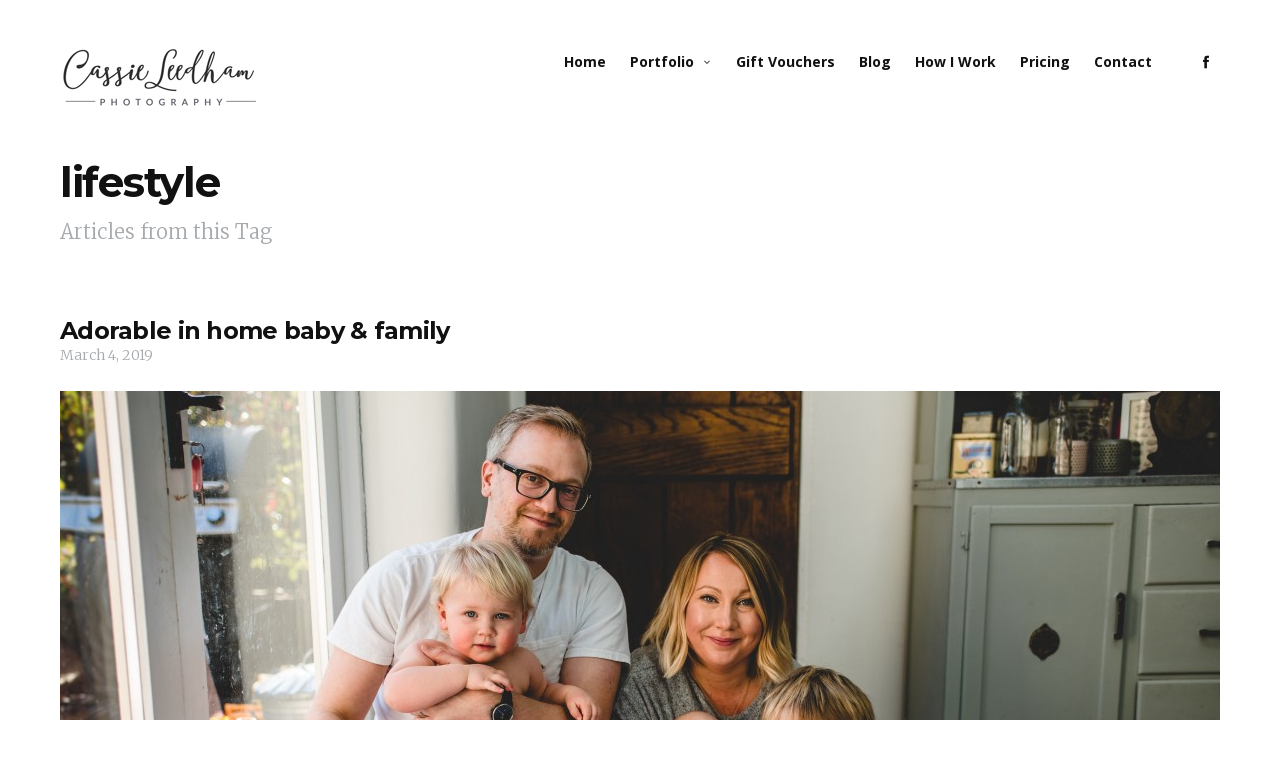

--- FILE ---
content_type: text/html; charset=UTF-8
request_url: http://photography.cassieleedham.com/tag/lifestyle/
body_size: 9811
content:
<!doctype html>
<html lang="en-US" class="responsive_480">
	<head>
		<meta name="viewport" content="width=device-width, initial-scale=1.0, maximum-scale=1.0" />
<!-- v: 1.0.24 -->
<link rel="profile" href="http://gmpg.org/xfn/11" />
<meta charset="UTF-8">
		<title>lifestyle | Cassie Leedham Photography</title>

		<style type="text/css" id="thb-customizer-imports">@import url(http://fonts.googleapis.com/css?family=Montserrat:700); @import url(http://fonts.googleapis.com/css?family=Merriweather:400,300,300italic,400,italic); @import url(http://fonts.googleapis.com/css?family=Open+Sans:400,italic,700,700italic);              </style><link rel="alternate" type="application/rss+xml" title="Cassie Leedham Photography &raquo; Feed" href="http://photography.cassieleedham.com/feed/" />
<link rel="alternate" type="application/rss+xml" title="Cassie Leedham Photography &raquo; Comments Feed" href="http://photography.cassieleedham.com/comments/feed/" />
<link rel="alternate" type="application/rss+xml" title="Cassie Leedham Photography &raquo; lifestyle Tag Feed" href="http://photography.cassieleedham.com/tag/lifestyle/feed/" />
		<script type="text/javascript">
			window._wpemojiSettings = {"baseUrl":"https:\/\/s.w.org\/images\/core\/emoji\/72x72\/","ext":".png","source":{"concatemoji":"http:\/\/photography.cassieleedham.com\/wp-includes\/js\/wp-emoji-release.min.js?ver=4.4.20"}};
			!function(a,b,c){function d(a){var c,d,e,f=b.createElement("canvas"),g=f.getContext&&f.getContext("2d"),h=String.fromCharCode;return g&&g.fillText?(g.textBaseline="top",g.font="600 32px Arial","flag"===a?(g.fillText(h(55356,56806,55356,56826),0,0),f.toDataURL().length>3e3):"diversity"===a?(g.fillText(h(55356,57221),0,0),c=g.getImageData(16,16,1,1).data,g.fillText(h(55356,57221,55356,57343),0,0),c=g.getImageData(16,16,1,1).data,e=c[0]+","+c[1]+","+c[2]+","+c[3],d!==e):("simple"===a?g.fillText(h(55357,56835),0,0):g.fillText(h(55356,57135),0,0),0!==g.getImageData(16,16,1,1).data[0])):!1}function e(a){var c=b.createElement("script");c.src=a,c.type="text/javascript",b.getElementsByTagName("head")[0].appendChild(c)}var f,g;c.supports={simple:d("simple"),flag:d("flag"),unicode8:d("unicode8"),diversity:d("diversity")},c.DOMReady=!1,c.readyCallback=function(){c.DOMReady=!0},c.supports.simple&&c.supports.flag&&c.supports.unicode8&&c.supports.diversity||(g=function(){c.readyCallback()},b.addEventListener?(b.addEventListener("DOMContentLoaded",g,!1),a.addEventListener("load",g,!1)):(a.attachEvent("onload",g),b.attachEvent("onreadystatechange",function(){"complete"===b.readyState&&c.readyCallback()})),f=c.source||{},f.concatemoji?e(f.concatemoji):f.wpemoji&&f.twemoji&&(e(f.twemoji),e(f.wpemoji)))}(window,document,window._wpemojiSettings);
		</script>
		<style type="text/css">
img.wp-smiley,
img.emoji {
	display: inline !important;
	border: none !important;
	box-shadow: none !important;
	height: 1em !important;
	width: 1em !important;
	margin: 0 .07em !important;
	vertical-align: -0.1em !important;
	background: none !important;
	padding: 0 !important;
}
</style>
<link rel='stylesheet' id='thb_theme_fonts-css'  href='http://photography.cassieleedham.com/wp-content/themes/superba/css/theme-fonts.css?ver=4.4.20' type='text/css' media='all' />
<link rel='stylesheet' id='thb_layout-css'  href='http://photography.cassieleedham.com/wp-content/themes/superba/css/layout.css?ver=4.4.20' type='text/css' media='all' />
<link rel='stylesheet' id='magnificpopup-css'  href='http://photography.cassieleedham.com/wp-content/themes/superba/config/modules/backpack/lightbox/magnificpopup/css/magnificpopup.css?ver=4.4.20' type='text/css' media='all' />
<link rel='stylesheet' id='thb_style_3-css'  href='http://photography.cassieleedham.com/wp-content/themes/superba/style.css?ver=4.4.20' type='text/css' media='all' />
<link rel='stylesheet' id='thb_woocommerce-css'  href='http://photography.cassieleedham.com/wp-content/themes/superba/woocommerce/css/woocommerce.css?ver=4.4.20' type='text/css' media='all' />
<link rel='stylesheet' id='thb-fontello-css'  href='http://photography.cassieleedham.com/wp-content/themes/superba/framework/assets/shared/fontello/css/fontello.css?ver=4.4.20' type='text/css' media='all' />
<link rel='stylesheet' id='thb_woocommerce_fonts-css'  href='http://photography.cassieleedham.com/wp-content/themes/superba/woocommerce/css/woocommerce-fonts.css?ver=4.4.20' type='text/css' media='all' />
<link rel='stylesheet' id='contact-form-7-css'  href='http://photography.cassieleedham.com/wp-content/plugins/contact-form-7/includes/css/styles.css?ver=4.3.1' type='text/css' media='all' />
<link rel='stylesheet' id='tp_twitter_plugin_css-css'  href='http://photography.cassieleedham.com/wp-content/plugins/recent-tweets-widget/tp_twitter_plugin.css?ver=1.0' type='text/css' media='screen' />
<script type='text/javascript'>
/* <![CDATA[ */
var thb_system = {"ajax_url":"http:\/\/photography.cassieleedham.com\/wp-admin\/admin-ajax.php","frontend_js_url":"http:\/\/photography.cassieleedham.com\/wp-content\/themes\/superba\/framework\/assets\/frontend\/js","page_id":"0"};
var gallery_translation = {"close":"Close","fullscreen":"Full screen","details":"Details","details_close":"Close details"};
/* ]]> */
</script>
<script type='text/javascript' src='http://photography.cassieleedham.com/wp-includes/js/jquery/jquery.js?ver=1.11.3'></script>
<script type='text/javascript' src='http://photography.cassieleedham.com/wp-includes/js/jquery/jquery-migrate.min.js?ver=1.2.1'></script>
<script type='text/javascript' src='http://photography.cassieleedham.com/wp-includes/js/swfobject.js?ver=2.2-20120417'></script>
<link rel='https://api.w.org/' href='http://photography.cassieleedham.com/wp-json/' />
<link rel="EditURI" type="application/rsd+xml" title="RSD" href="http://photography.cassieleedham.com/xmlrpc.php?rsd" />
<link rel="wlwmanifest" type="application/wlwmanifest+xml" href="http://photography.cassieleedham.com/wp-includes/wlwmanifest.xml" /> 
<meta name="generator" content="WordPress 4.4.20" />
<meta name="generator" content="WooCommerce 2.5.1" />
		<style type="text/css">.recentcomments a{display:inline !important;padding:0 !important;margin:0 !important;}</style>
			
<!--[if lt IE 9]>
	<script src="//html5shim.googlecode.com/svn/trunk/html5.js"></script>
<![endif]--><style type="text/css" id="thb-customizer"></style><style type="text/css">/**
#thb-carousel-gallery-container img {
	width: 960px;
}**/</style><script>
  (function(i,s,o,g,r,a,m){i['GoogleAnalyticsObject']=r;i[r]=i[r]||function(){
  (i[r].q=i[r].q||[]).push(arguments)},i[r].l=1*new Date();a=s.createElement(o),
  m=s.getElementsByTagName(o)[0];a.async=1;a.src=g;m.parentNode.insertBefore(a,m)
  })(window,document,'script','https://www.google-analytics.com/analytics.js','ga');

  ga('create', 'UA-82838223-1', 'auto');
  ga('send', 'pageview');

</script>
	</head>
	<body class="archive tag tag-lifestyle tag-125  sidebar-right thb-lightbox-enabled thb-theme-layout-a thb-theme-animations-enabled thb-preloader-enabled thb-modal-skin-light thb-theme thb-desktop thb-woocommerce-cartempty">

		
		
		<div id="thb-external-wrapper">

			<header id="thb-header" class="">

	<div class="thb-header-inner-wrapper">
		
		
	<style type="text/css">
					@media all and (-webkit-min-device-pixel-ratio: 1.5) {

				.thb-main-header-logo a {
					background-position: top left;
					background-repeat: no-repeat;
					background-size: contain;
				}

									.thb-main-header-logo a {
						background-image: url('http://photography.cassieleedham.com/wp-content/uploads/2016/06/logo-600.jpg');
					}

					.thb-main-header-logo a {height: auto;width: 200px;}				
				.thb-main-header-logo a img { visibility: hidden; }
			}
		
		
			</style>


<div class="thb-main-header-logo">
			<span class="hidden">Cassie Leedham Photography</span>
	
	<a href="http://photography.cassieleedham.com/" title="Cassie Leedham Photography">
		
							<img src="http://photography.cassieleedham.com/wp-content/uploads/2016/06/logo-200.jpg" alt="" class="thb-standard-logo">

								<img src="http://photography.cassieleedham.com/wp-content/uploads/2016/06/logo-200.jpg" alt="" class="thb-mobile-logo">
			
			</a>
</div>
		<a class="thb-mobile-nav-trigger" href="#">
			<span class="line line-1"></span>
			<span class="line line-2"></span>
			<span class="line line-3"></span>
		</a>

		
		<div class="thb-header-nav-wrapper">
			

	<nav id="main-nav" class="main-navigation primary inline">
		<h2 class="hidden">
			Main navigation		</h2>

		
		<div class="thb-desktop-navigation">
			<div class="menu-main-nav-container"><ul id="menu-main-nav" class="menu"><li id="menu-item-567" class="menu-item menu-item-type-post_type menu-item-object-page menu-item-567"><a href="http://photography.cassieleedham.com/">Home</a></li>
<li id="menu-item-550" class="menu-item menu-item-type-post_type menu-item-object-page menu-item-has-children menu-item-550"><a href="http://photography.cassieleedham.com/portfolio/">Portfolio</a>
<ul class="sub-menu">
	<li id="menu-item-733" class="menu-item menu-item-type-post_type menu-item-object-page menu-item-733"><a href="http://photography.cassieleedham.com/portfolio/weddings/">Weddings</a></li>
	<li id="menu-item-1489" class="menu-item menu-item-type-post_type menu-item-object-page menu-item-1489"><a href="http://photography.cassieleedham.com/portfolio/engagements/">Couples &#038; Engagements</a></li>
	<li id="menu-item-737" class="menu-item menu-item-type-post_type menu-item-object-page menu-item-737"><a href="http://photography.cassieleedham.com/portfolio/children-families/">Children &#038; Families</a></li>
	<li id="menu-item-771" class="menu-item menu-item-type-post_type menu-item-object-page menu-item-771"><a href="http://photography.cassieleedham.com/portfolio/babies/">Newborns &#038; babies</a></li>
	<li id="menu-item-3507" class="menu-item menu-item-type-post_type menu-item-object-page menu-item-3507"><a href="http://photography.cassieleedham.com/portfolio/commercial/">Commercial</a></li>
	<li id="menu-item-732" class="menu-item menu-item-type-post_type menu-item-object-page menu-item-732"><a href="http://photography.cassieleedham.com/portfolio/people-2/">People</a></li>
	<li id="menu-item-765" class="menu-item menu-item-type-post_type menu-item-object-page menu-item-765"><a href="http://photography.cassieleedham.com/portfolio/places-events/">Places &#038; Events</a></li>
</ul>
</li>
<li id="menu-item-6100" class="gift-vouchers menu-item menu-item-type-post_type menu-item-object-page menu-item-6100"><a href="http://photography.cassieleedham.com/gift-vouchers/">Gift Vouchers</a></li>
<li id="menu-item-568" class="menu-item menu-item-type-post_type menu-item-object-page menu-item-568"><a href="http://photography.cassieleedham.com/journal/">Blog</a></li>
<li id="menu-item-517" class="menu-item menu-item-type-post_type menu-item-object-page menu-item-517"><a href="http://photography.cassieleedham.com/how-i-work/">How I Work</a></li>
<li id="menu-item-847" class="menu-item menu-item-type-post_type menu-item-object-page menu-item-847"><a href="http://photography.cassieleedham.com/pricing/">Pricing</a></li>
<li id="menu-item-775" class="menu-item menu-item-type-post_type menu-item-object-page menu-item-775"><a href="http://photography.cassieleedham.com/contact/">Contact</a></li>
</ul></div>		</div>

		<div class="thb-mobile-navigation">
			<div class="menu-main-nav-container"><ul id="menu-main-nav-1" class="menu"><li class="menu-item menu-item-type-post_type menu-item-object-page menu-item-567"><a href="http://photography.cassieleedham.com/">Home</a></li>
<li class="menu-item menu-item-type-post_type menu-item-object-page menu-item-has-children menu-item-550"><a href="http://photography.cassieleedham.com/portfolio/">Portfolio</a>
<ul class="sub-menu">
	<li class="menu-item menu-item-type-post_type menu-item-object-page menu-item-733"><a href="http://photography.cassieleedham.com/portfolio/weddings/">Weddings</a></li>
	<li class="menu-item menu-item-type-post_type menu-item-object-page menu-item-1489"><a href="http://photography.cassieleedham.com/portfolio/engagements/">Couples &#038; Engagements</a></li>
	<li class="menu-item menu-item-type-post_type menu-item-object-page menu-item-737"><a href="http://photography.cassieleedham.com/portfolio/children-families/">Children &#038; Families</a></li>
	<li class="menu-item menu-item-type-post_type menu-item-object-page menu-item-771"><a href="http://photography.cassieleedham.com/portfolio/babies/">Newborns &#038; babies</a></li>
	<li class="menu-item menu-item-type-post_type menu-item-object-page menu-item-3507"><a href="http://photography.cassieleedham.com/portfolio/commercial/">Commercial</a></li>
	<li class="menu-item menu-item-type-post_type menu-item-object-page menu-item-732"><a href="http://photography.cassieleedham.com/portfolio/people-2/">People</a></li>
	<li class="menu-item menu-item-type-post_type menu-item-object-page menu-item-765"><a href="http://photography.cassieleedham.com/portfolio/places-events/">Places &#038; Events</a></li>
</ul>
</li>
<li class="gift-vouchers menu-item menu-item-type-post_type menu-item-object-page menu-item-6100"><a href="http://photography.cassieleedham.com/gift-vouchers/">Gift Vouchers</a></li>
<li class="menu-item menu-item-type-post_type menu-item-object-page menu-item-568"><a href="http://photography.cassieleedham.com/journal/">Blog</a></li>
<li class="menu-item menu-item-type-post_type menu-item-object-page menu-item-517"><a href="http://photography.cassieleedham.com/how-i-work/">How I Work</a></li>
<li class="menu-item menu-item-type-post_type menu-item-object-page menu-item-847"><a href="http://photography.cassieleedham.com/pricing/">Pricing</a></li>
<li class="menu-item menu-item-type-post_type menu-item-object-page menu-item-775"><a href="http://photography.cassieleedham.com/contact/">Contact</a></li>
</ul></div>		</div>

		
	<div id="thb-social-icons">
					<a href="https://www.facebook.com/cassieleedhamphotography/" target="_blank" class="thb-social-icon thb-facebook">
				social_facebook			</a>
			</div>
	</nav>


					</div>

			</div>

</header>
			
			<div id="thb-page-content-wrapper" class="thb-page-content thb-content-available">

<div class="thb-content-section">

	
	<div class="thb-content-section-inner-wrapper">

		

<div id="thb-page-header" class="thb-page-section thb-page-header-section ">


	<div class="thb-page-header-section-inner-wrapper ">

					<h1 class='thb-page-title' >lifestyle</h1>		
					<p class="thb-page-subtitle " >
									<span>Articles from this Tag</span>
							</p>
		
		
	</div>


</div>


		<div id="thb-main-content" class="thb-page-content-wrapper">

				
		
	<div id="post-5837" class="item list first n1 classic post-5837 post type-post status-publish format-standard has-post-thumbnail hentry category-photography tag-baby tag-couple tag-coventry tag-documentary-family-photography tag-family tag-family-shoot tag-leamington-spa tag-lifestyle tag-love tag-midlands tag-newborn tag-newborn-lifestyle tag-newborn-photography tag-photoshoot tag-portraits tag-relaxed tag-shoot tag-stratford tag-stratford-upon-avon tag-warwick tag-warwickshire">
				
<div class="post-wrapper w-image">

	
		<header class="item-header">

			
									<h1 class="entry-title">
						<a href="http://photography.cassieleedham.com/adorable-in-home-baby-family/">
							Adorable in home baby &#038; family						</a>
					</h1>

										<p class="updated published thb-post-date" title="20190304">March 4, 2019</p>
				
			
			
			
		</header>

	
	
	
		<div class="thb-loop-image-wrapper">

			<div class="thb-loop-image-inner-wrapper">

				<a href="http://photography.cassieleedham.com/wp-content/uploads/2019/03/rachel-hobbs-125.jpg" class="item-thumb thb-lightbox" ><span class="thb-overlay"></span><img src="http://photography.cassieleedham.com/wp-content/uploads/2019/03/rachel-hobbs-125-1160x650.jpg" class="attachment-large-cropped"  alt="" width="1160" height="650"></a>			</div>

		</div>

	
		<div class="loop-post-content">

		<div class="item-content">
							<div class="thb-text">
											<p>I&#8217;m always impressed with any family who manage to look this good with a newborn, but these guys managed it with three children under four, and just look how gorgeous they all are! This was such a sweet, fun shoot and their new addition loved the camera. If you&#8217;re thinking of capturing your family at [&hellip;]</p>
									</div>
			
					</div>

		<div class="loop-post-meta">
			<ul>
									<li class="category">on <a href="http://photography.cassieleedham.com/category/photography/" rel="category tag">Photography</a></li>
								<li class="thb-comments-number ">
					<a href="http://photography.cassieleedham.com/adorable-in-home-baby-family/#respond">
						<span>0</span>
					</a>
				</li>
									<li class="thb-post-like">
						<a class="thb-like " href="#"  data-post-id="5837" data-nonce="5176d2fba6"><span class="thb-likes-label">Like this post</span><span class="thb-likes-count">1</span></a>					</li>
							</ul>
		</div>

	</div>

	</div>			</div>

		
		
	<div id="post-5777" class="item list n2 classic post-5777 post type-post status-publish format-standard has-post-thumbnail hentry category-photography tag-coventry tag-laughter tag-lifestyle tag-love tag-marquee tag-midlands tag-portraits tag-relaxed tag-warwick tag-warwickshire tag-wedding">
				
<div class="post-wrapper w-image">

	
		<header class="item-header">

			
									<h1 class="entry-title">
						<a href="http://photography.cassieleedham.com/fairlawns-hotel-wedding/">
							Fairlawns Hotel wedding						</a>
					</h1>

										<p class="updated published thb-post-date" title="20190121">January 21, 2019</p>
				
			
			
			
		</header>

	
	
	
		<div class="thb-loop-image-wrapper">

			<div class="thb-loop-image-inner-wrapper">

				<a href="http://photography.cassieleedham.com/wp-content/uploads/2019/01/Chanade-Matt-full-size-0415.jpg" class="item-thumb thb-lightbox" ><span class="thb-overlay"></span><img src="http://photography.cassieleedham.com/wp-content/uploads/2019/01/Chanade-Matt-full-size-0415-1160x650.jpg" class="attachment-large-cropped"  alt="" width="1160" height="650"></a>			</div>

		</div>

	
		<div class="loop-post-content">

		<div class="item-content">
							<div class="thb-text">
											<p>Back in the summer I had the absolute pleasure of photographing this beautiful wedding at Fairlawns Hotel in Aldridge, alongside my good friend Karl Randay, who was on bride prep duty while I was on groom and groomsmen! It was a joyful day, full of laughter and fun. Here are a few of my favourite shots [&hellip;]</p>
									</div>
			
					</div>

		<div class="loop-post-meta">
			<ul>
									<li class="category">on <a href="http://photography.cassieleedham.com/category/photography/" rel="category tag">Photography</a></li>
								<li class="thb-comments-number ">
					<a href="http://photography.cassieleedham.com/fairlawns-hotel-wedding/#respond">
						<span>0</span>
					</a>
				</li>
									<li class="thb-post-like">
						<a class="thb-like " href="#"  data-post-id="5777" data-nonce="5176d2fba6"><span class="thb-likes-label">Like this post</span><span class="thb-likes-count">0</span></a>					</li>
							</ul>
		</div>

	</div>

	</div>			</div>

		
		
	<div id="post-5749" class="item list n1 classic post-5749 post type-post status-publish format-standard has-post-thumbnail hentry category-photography tag-couple tag-documentary-family-photography tag-family tag-family-shoot tag-gardens tag-golden-hour tag-laughter tag-leamington-spa tag-lifestyle tag-love tag-midlands tag-newborn tag-newborn-lifestyle tag-newborn-photography tag-outdoor tag-portraits tag-relaxed tag-shoot tag-stratford tag-stratford-upon-avon tag-sunset tag-warwick tag-warwickshire tag-winter">
				
<div class="post-wrapper w-image">

	
		<header class="item-header">

			
									<h1 class="entry-title">
						<a href="http://photography.cassieleedham.com/gorgeous-in-home-baby-shoot/">
							Gorgeous in home baby shoot						</a>
					</h1>

										<p class="updated published thb-post-date" title="20190117">January 17, 2019</p>
				
			
			
			
		</header>

	
	
	
		<div class="thb-loop-image-wrapper">

			<div class="thb-loop-image-inner-wrapper">

				<a href="http://photography.cassieleedham.com/wp-content/uploads/2019/01/leanne-owen-81.jpg" class="item-thumb thb-lightbox" ><span class="thb-overlay"></span><img src="http://photography.cassieleedham.com/wp-content/uploads/2019/01/leanne-owen-81-1160x650.jpg" class="attachment-large-cropped"  alt="" width="1160" height="650"></a>			</div>

		</div>

	
		<div class="loop-post-content">

		<div class="item-content">
							<div class="thb-text">
											<p>And another beautiful family, this time with added doggo and gorgeous glowy sunlight! What a treat!</p>
									</div>
			
					</div>

		<div class="loop-post-meta">
			<ul>
									<li class="category">on <a href="http://photography.cassieleedham.com/category/photography/" rel="category tag">Photography</a></li>
								<li class="thb-comments-number ">
					<a href="http://photography.cassieleedham.com/gorgeous-in-home-baby-shoot/#respond">
						<span>0</span>
					</a>
				</li>
									<li class="thb-post-like">
						<a class="thb-like " href="#"  data-post-id="5749" data-nonce="5176d2fba6"><span class="thb-likes-label">Like this post</span><span class="thb-likes-count">0</span></a>					</li>
							</ul>
		</div>

	</div>

	</div>			</div>

		
		
	<div id="post-5721" class="item list n2 classic post-5721 post type-post status-publish format-standard has-post-thumbnail hentry category-photography tag-couple tag-documentary-family-photography tag-family tag-family-shoot tag-in-home tag-leamington-spa tag-lifestyle tag-love tag-midlands tag-newborn tag-newborn-lifestyle tag-newborn-photography">
				
<div class="post-wrapper w-image">

	
		<header class="item-header">

			
									<h1 class="entry-title">
						<a href="http://photography.cassieleedham.com/in-home-baby-shoot/">
							In home baby shoot						</a>
					</h1>

										<p class="updated published thb-post-date" title="20190117">January 17, 2019</p>
				
			
			
			
		</header>

	
	
	
		<div class="thb-loop-image-wrapper">

			<div class="thb-loop-image-inner-wrapper">

				<a href="http://photography.cassieleedham.com/wp-content/uploads/2019/01/billy-cheetham-126.jpg" class="item-thumb thb-lightbox" ><span class="thb-overlay"></span><img src="http://photography.cassieleedham.com/wp-content/uploads/2019/01/billy-cheetham-126-1160x650.jpg" class="attachment-large-cropped"  alt="" width="1160" height="650"></a>			</div>

		</div>

	
		<div class="loop-post-content">

		<div class="item-content">
							<div class="thb-text">
											<p>Some of you may know that I am also a graphic designer, and in the pre-baby years, when I had more time, I designed wedding invitations, with my company Ink Love. When this family got in touch to ask about a photoshoot, I immediately recognised the name and realised that I had in fact designed their wedding [&hellip;]</p>
									</div>
			
					</div>

		<div class="loop-post-meta">
			<ul>
									<li class="category">on <a href="http://photography.cassieleedham.com/category/photography/" rel="category tag">Photography</a></li>
								<li class="thb-comments-number ">
					<a href="http://photography.cassieleedham.com/in-home-baby-shoot/#respond">
						<span>0</span>
					</a>
				</li>
									<li class="thb-post-like">
						<a class="thb-like " href="#"  data-post-id="5721" data-nonce="5176d2fba6"><span class="thb-likes-label">Like this post</span><span class="thb-likes-count">0</span></a>					</li>
							</ul>
		</div>

	</div>

	</div>			</div>

		
		
	<div id="post-5692" class="item list n1 classic post-5692 post type-post status-publish format-standard has-post-thumbnail hentry category-photography tag-autumn tag-baby tag-children tag-coventry tag-documentary-family-photography tag-family tag-family-shoot tag-forest tag-gardens tag-golden-hour tag-laughter tag-leamington-spa tag-leaves tag-lifestyle tag-love tag-midlands tag-outdoor tag-park tag-photoshoot tag-portraits tag-relaxed tag-shoot tag-stratford tag-stratford-upon-avon tag-warwick tag-warwickshire tag-woodland tag-woods">
				
<div class="post-wrapper w-image">

	
		<header class="item-header">

			
									<h1 class="entry-title">
						<a href="http://photography.cassieleedham.com/priory-park-family-session/">
							Priory Park Family Session						</a>
					</h1>

										<p class="updated published thb-post-date" title="20190116">January 16, 2019</p>
				
			
			
			
		</header>

	
	
	
		<div class="thb-loop-image-wrapper">

			<div class="thb-loop-image-inner-wrapper">

				<a href="http://photography.cassieleedham.com/wp-content/uploads/2019/01/amy-walker-106.jpg" class="item-thumb thb-lightbox" ><span class="thb-overlay"></span><img src="http://photography.cassieleedham.com/wp-content/uploads/2019/01/amy-walker-106-1160x650.jpg" class="attachment-large-cropped"  alt="" width="1160" height="650"></a>			</div>

		</div>

	
		<div class="loop-post-content">

		<div class="item-content">
							<div class="thb-text">
											<p>I tried a new location last weekend &#8211; the lovely Priory Park, which is quite a spacious park full of trees and big hills. I photographed this family a couple of years ago when their little boy was born and they got back in touch recently to have some new photos. It was such a joy [&hellip;]</p>
									</div>
			
					</div>

		<div class="loop-post-meta">
			<ul>
									<li class="category">on <a href="http://photography.cassieleedham.com/category/photography/" rel="category tag">Photography</a></li>
								<li class="thb-comments-number ">
					<a href="http://photography.cassieleedham.com/priory-park-family-session/#respond">
						<span>0</span>
					</a>
				</li>
									<li class="thb-post-like">
						<a class="thb-like " href="#"  data-post-id="5692" data-nonce="5176d2fba6"><span class="thb-likes-label">Like this post</span><span class="thb-likes-count">0</span></a>					</li>
							</ul>
		</div>

	</div>

	</div>			</div>

		
		
	<div id="post-5667" class="item list n2 classic post-5667 post type-post status-publish format-standard has-post-thumbnail hentry category-photography tag-autumn tag-children tag-documentary-family-photography tag-family tag-family-shoot tag-gardens tag-golden-hour tag-jephson-gardens tag-laughter tag-leamington-spa tag-leaves tag-lifestyle tag-love tag-midlands tag-outdoor tag-outdoor-ceremony tag-park tag-photoshoot tag-portraits tag-relaxed tag-shoot tag-sunset tag-warwick">
				
<div class="post-wrapper w-image">

	
		<header class="item-header">

			
									<h1 class="entry-title">
						<a href="http://photography.cassieleedham.com/5667-2/">
							Super siblings						</a>
					</h1>

										<p class="updated published thb-post-date" title="20190116">January 16, 2019</p>
				
			
			
			
		</header>

	
	
	
		<div class="thb-loop-image-wrapper">

			<div class="thb-loop-image-inner-wrapper">

				<a href="http://photography.cassieleedham.com/wp-content/uploads/2019/01/rachel-weir-121.jpg" class="item-thumb thb-lightbox" ><span class="thb-overlay"></span><img src="http://photography.cassieleedham.com/wp-content/uploads/2019/01/rachel-weir-121-1160x650.jpg" class="attachment-large-cropped"  alt="" width="1160" height="650"></a>			</div>

		</div>

	
		<div class="loop-post-content">

		<div class="item-content">
							<div class="thb-text">
											<p>Meeting siblings is one of my favourite things about family photoshoots, because the relationship between brothers and sisters is just so unique and wonderful. These two were especially gorgeous together, and I enjoyed photographing this family so much. The beautiful autumn colours certainly helped, too!</p>
									</div>
			
					</div>

		<div class="loop-post-meta">
			<ul>
									<li class="category">on <a href="http://photography.cassieleedham.com/category/photography/" rel="category tag">Photography</a></li>
								<li class="thb-comments-number ">
					<a href="http://photography.cassieleedham.com/5667-2/#respond">
						<span>0</span>
					</a>
				</li>
									<li class="thb-post-like">
						<a class="thb-like " href="#"  data-post-id="5667" data-nonce="5176d2fba6"><span class="thb-likes-label">Like this post</span><span class="thb-likes-count">0</span></a>					</li>
							</ul>
		</div>

	</div>

	</div>			</div>

		
		
	<div id="post-5598" class="item list n1 classic post-5598 post type-post status-publish format-standard has-post-thumbnail hentry category-photography tag-barn tag-couple tag-farm tag-golden-hour tag-laughter tag-lifestyle tag-love tag-northamptonshire tag-nuneaton tag-photoshoot tag-portraits tag-relaxed tag-skylark-farm tag-warwickshire tag-wedding">
				
<div class="post-wrapper w-image">

	
		<header class="item-header">

			
									<h1 class="entry-title">
						<a href="http://photography.cassieleedham.com/skylark-farm-wedding/">
							Skylark Farm Wedding						</a>
					</h1>

										<p class="updated published thb-post-date" title="20181228">December 28, 2018</p>
				
			
			
			
		</header>

	
	
	
		<div class="thb-loop-image-wrapper">

			<div class="thb-loop-image-inner-wrapper">

				<a href="http://photography.cassieleedham.com/wp-content/uploads/2018/12/DGN_9715.jpg" class="item-thumb thb-lightbox" ><span class="thb-overlay"></span><img src="http://photography.cassieleedham.com/wp-content/uploads/2018/12/DGN_9715-1160x650.jpg" class="attachment-large-cropped"  alt="" width="1160" height="650"></a>			</div>

		</div>

	
		<div class="loop-post-content">

		<div class="item-content">
							<div class="thb-text">
											<p>Back in the summer, I had the absolute joy and pleasure of photographing this beautiful wedding at Skylark Farm on the edge of Northamptonshire. Ellie and Matt are such a fantastic couple, with so much love and respect for each other, it was a rather emotional occasion to say the least. And also &#8211; the most [&hellip;]</p>
									</div>
			
					</div>

		<div class="loop-post-meta">
			<ul>
									<li class="category">on <a href="http://photography.cassieleedham.com/category/photography/" rel="category tag">Photography</a></li>
								<li class="thb-comments-number ">
					<a href="http://photography.cassieleedham.com/skylark-farm-wedding/#respond">
						<span>0</span>
					</a>
				</li>
									<li class="thb-post-like">
						<a class="thb-like " href="#"  data-post-id="5598" data-nonce="5176d2fba6"><span class="thb-likes-label">Like this post</span><span class="thb-likes-count">0</span></a>					</li>
							</ul>
		</div>

	</div>

	</div>			</div>

		
		
	<div id="post-5534" class="item list n2 classic post-5534 post type-post status-publish format-standard has-post-thumbnail hentry category-photography tag-autumn tag-baby tag-children tag-couple tag-documentary-family-photography tag-family tag-family-shoot tag-gardens tag-golden-hour tag-jephson-gardens tag-laughter tag-leamington-spa tag-leaves tag-lifestyle tag-love tag-midlands tag-park tag-photoshoot tag-portraits tag-relaxed tag-shoot tag-warwickshire tag-woodland tag-woods">
				
<div class="post-wrapper w-image">

	
		<header class="item-header">

			
									<h1 class="entry-title">
						<a href="http://photography.cassieleedham.com/more-autumn-loveliness/">
							More Autumn loveliness&#8230;						</a>
					</h1>

										<p class="updated published thb-post-date" title="20181101">November 1, 2018</p>
				
			
			
			
		</header>

	
	
	
		<div class="thb-loop-image-wrapper">

			<div class="thb-loop-image-inner-wrapper">

				<a href="http://photography.cassieleedham.com/wp-content/uploads/2018/11/DGN_1950.jpg" class="item-thumb thb-lightbox" ><span class="thb-overlay"></span><img src="http://photography.cassieleedham.com/wp-content/uploads/2018/11/DGN_1950-1160x650.jpg" class="attachment-large-cropped"  alt="" width="1160" height="650"></a>			</div>

		</div>

	
		<div class="loop-post-content">

		<div class="item-content">
							<div class="thb-text">
											<p>Oh my heart! The love in this little family and between these boys, and the colours and the light&#8230;I do love my job. Another gorgeous day in Jephson Gardens!</p>
									</div>
			
					</div>

		<div class="loop-post-meta">
			<ul>
									<li class="category">on <a href="http://photography.cassieleedham.com/category/photography/" rel="category tag">Photography</a></li>
								<li class="thb-comments-number ">
					<a href="http://photography.cassieleedham.com/more-autumn-loveliness/#respond">
						<span>0</span>
					</a>
				</li>
									<li class="thb-post-like">
						<a class="thb-like " href="#"  data-post-id="5534" data-nonce="5176d2fba6"><span class="thb-likes-label">Like this post</span><span class="thb-likes-count">0</span></a>					</li>
							</ul>
		</div>

	</div>

	</div>			</div>

		
		
	<div id="post-5057" class="item list n1 classic post-5057 post type-post status-publish format-standard has-post-thumbnail hentry category-photography tag-baby tag-children tag-documentary-family-photography tag-family tag-family-shoot tag-in-home tag-laughter tag-leamington-spa tag-lifestyle tag-midlands tag-newborn tag-newborn-lifestyle tag-newborn-photography tag-portraits tag-relaxed tag-warwickshire">
				
<div class="post-wrapper w-image">

	
		<header class="item-header">

			
									<h1 class="entry-title">
						<a href="http://photography.cassieleedham.com/a-new-family-member/">
							A new family member						</a>
					</h1>

										<p class="updated published thb-post-date" title="20180323">March 23, 2018</p>
				
			
			
			
		</header>

	
	
	
		<div class="thb-loop-image-wrapper">

			<div class="thb-loop-image-inner-wrapper">

				<a href="http://photography.cassieleedham.com/wp-content/uploads/2018/03/clare-haggitt-20.jpg" class="item-thumb thb-lightbox" ><span class="thb-overlay"></span><img src="http://photography.cassieleedham.com/wp-content/uploads/2018/03/clare-haggitt-20-1160x650.jpg" class="attachment-large-cropped"  alt="" width="1160" height="650"></a>			</div>

		</div>

	
		<div class="loop-post-content">

		<div class="item-content">
							<div class="thb-text">
											<p>I love seeing a new family all together, and I love seeing a kid become a brother or sister. This little guy was so cute with his new brother, and was obviously so proud to be a big brother himself.</p>
									</div>
			
					</div>

		<div class="loop-post-meta">
			<ul>
									<li class="category">on <a href="http://photography.cassieleedham.com/category/photography/" rel="category tag">Photography</a></li>
								<li class="thb-comments-number ">
					<a href="http://photography.cassieleedham.com/a-new-family-member/#respond">
						<span>0</span>
					</a>
				</li>
									<li class="thb-post-like">
						<a class="thb-like " href="#"  data-post-id="5057" data-nonce="5176d2fba6"><span class="thb-likes-label">Like this post</span><span class="thb-likes-count">0</span></a>					</li>
							</ul>
		</div>

	</div>

	</div>			</div>

		
		
	<div id="post-4982" class="item list last n2 classic post-4982 post type-post status-publish format-standard has-post-thumbnail hentry category-photography tag-baby tag-couple tag-coventry tag-documentary-family-photography tag-family tag-family-shoot tag-golden-hour tag-laughter tag-leamington-spa tag-lifestyle tag-love tag-midlands tag-portraits tag-relaxed tag-warwick tag-warwickshire">
				
<div class="post-wrapper w-image">

	
		<header class="item-header">

			
									<h1 class="entry-title">
						<a href="http://photography.cassieleedham.com/a-beautiful-in-home-family-session/">
							A beautiful in-home family session						</a>
					</h1>

										<p class="updated published thb-post-date" title="20180219">February 19, 2018</p>
				
			
			
			
		</header>

	
	
	
		<div class="thb-loop-image-wrapper">

			<div class="thb-loop-image-inner-wrapper">

				<a href="http://photography.cassieleedham.com/wp-content/uploads/2018/02/ami-phillips-50.jpg" class="item-thumb thb-lightbox" ><span class="thb-overlay"></span><img src="http://photography.cassieleedham.com/wp-content/uploads/2018/02/ami-phillips-50-1160x650.jpg" class="attachment-large-cropped"  alt="" width="1160" height="650"></a>			</div>

		</div>

	
		<div class="loop-post-content">

		<div class="item-content">
							<div class="thb-text">
											<p>It&#8217;s always lovely to meet new families and I really enjoyed hanging out with this lovely lot. It was also really fun to photograph an almost-teenager, as it&#8217;s usually younger children in front of my lens. I also loved their gorgeous home and all the fun things in it!</p>
									</div>
			
					</div>

		<div class="loop-post-meta">
			<ul>
									<li class="category">on <a href="http://photography.cassieleedham.com/category/photography/" rel="category tag">Photography</a></li>
								<li class="thb-comments-number ">
					<a href="http://photography.cassieleedham.com/a-beautiful-in-home-family-session/#respond">
						<span>0</span>
					</a>
				</li>
									<li class="thb-post-like">
						<a class="thb-like " href="#"  data-post-id="4982" data-nonce="5176d2fba6"><span class="thb-likes-label">Like this post</span><span class="thb-likes-count">0</span></a>					</li>
							</ul>
		</div>

	</div>

	</div>			</div>

	

<nav role="navigation" class="thb-page-section thb-navigation numeric">
	<ul>
		<li><span class="current">1</span></li><li><a href="http://photography.cassieleedham.com/tag/lifestyle/page/2/" class="inactive">2</a></li><li><a href="http://photography.cassieleedham.com/tag/lifestyle/page/3/" class="inactive">3</a></li><li><a href="http://photography.cassieleedham.com/tag/lifestyle/page/4/" class="inactive">4</a></li><li><a href="http://photography.cassieleedham.com/tag/lifestyle/page/5/" class="inactive">5</a></li>	</ul>
</nav>
		</div>

	</div>

	
	
</div>


			
			

	<div class="thb-copyright">
		<div class="thb-copyright-inner-wrapper">
			<div class="thb-page-section">
				© Copyright 2012-2014, <a href="">Cassie Leedham</a> Photography			</div>
		</div>
	</div>


			</div><!-- /#thb-page-content -->

		</div><!-- /#thb-external-wrapper -->

		<div class="thb-curtain">

	<div class="thb-curtain-logo-wrapper">
		<div class="thb-curtain-logo-inner-wrapper">
				<style type="text/css">
		@media all and (-webkit-min-device-pixel-ratio: 1.5) {

			.thb-curtain-logo {
				background-position: center center;
				background-repeat: no-repeat;
				background-size: contain;
			}

			
				.thb-curtain-logo {
					background-image: url('http://photography.cassieleedham.com/wp-content/uploads/2016/06/logo-600.jpg');
				}

			
			.thb-curtain-logo img { visibility: hidden; }
		}
	</style>


<div class="thb-curtain-logo">
			<span class="hidden">Cassie Leedham Photography</span>
	
	
					<img src="http://photography.cassieleedham.com/wp-content/uploads/2016/06/logo-300.jpg" alt="" class="thb-standard-logo">
		
	</div>		</div>
	</div>

</div>
				<script type="text/template" data-tpl="thb-gallery-details">
	<# if ( type == 'image' ) { #>
		<div class="thb-image-container" style="background-image: url({{ image }});" data-width="{{ width }}" data-height="{{ height }}"></div>
	<# } else { #>
		<div class="thb-image-container">
			{{{ image }}}
		</div>
	<# } #>
</script>

<script type="text/template" data-tpl="thb-gallery-details-data">
	<div>
		<div class="thb-details-container <# {{ classes }} #>">
			<# if ( title != '' ) { #>
				<h1 class="thb-details-title">{{ title }}</h1>
			<# } #>

			<# if ( description != '' ) { #>
				<div class="thb-details-description">{{{ description }}}</div>
			<# } #>

			<# if ( project_url != '' ) { #>
				<div class="thb-details-project">
					<p><span>Project</span>
						<a href="{{ project_url }}">{{ project_name }}</a>
					</p>
				</div>
			<# } #>

			<# if ( exif != '' ) { #>
				<div class="thb-gallery-details-exif-container">
					<ul>
						<# _.each( exif, function( value, key ) {  #>
							<li class="thb-gallery-details-exif-<# {{ thb_convertToSlug(key) }} #>">
								<span>{{ key }}</span>
								{{ value }}
							</li>
						<# } ) #>
					</ul>
				</div>
			<# } #>

							<div class="meta social-actions">
					<div class="thb-content-share">
						<p class="thb-content-share-title">
							Share on						</p>
						<ul>
							<li>
								<a data-type="thb-facebook" href="http://www.facebook.com/sharer.php?u={{ link }}" target="_blank" class="thb-content-share-facebook">
									<span>
										<strong>Share</strong> on Facebook									</span>
								</a>
							</li>
							<li>
								<a data-type="thb-pinterest" href="//pinterest.com/pin/create/button/?url={{ link }}&media={{ image }}&description={{ title }}" target="_blank" class="thb-content-share-pinterest">
									<span>
										<strong>Pin</strong> this item									</span>
								</a>
							</li>
							<li>
								<# var twitter_text = thb_ristorante_urlencode( title + " " + link ); #>

								<a data-type="thb-twitter" href="https://twitter.com/intent/tweet?source=webclient&amp;text={{ twitter_text }}" target="_blank" class="thb-content-share-twitter">
									<span>
										<strong>Tweet</strong> this item									</span>
								</a>
							</li>
							<li>
								<a data-type="thb-googleplus" href="https://plus.google.com/share?url={{ link }}" onclick="javascript:window.open(this.href,'', 'menubar=no,toolbar=no,resizable=yes,scrollbars=yes,height=600,width=600');return false;">
									<span>
										<strong>Google Plus</strong> this item									</span>
								</a>
							</li>
							<li>
								<a data-type="thb-email" target="_blank" href="mailto:entertheaddress@example.com?subject={{ title }}&body={{ link }}" class="thb-content-share-email">
									<span>
										<strong>Email</strong> a friend									</span>
								</a>
							</li>
						</ul>
					</div>
				</div>
					</div>
	</div>
</script><script type="text/template" data-tpl="thb-gallery-item">
	<li class="item" data-filter-{{ filters }}="">
		<a href="{{ image }}" class="item-thumb">
			<span class="thb-overlay"></span>
			<img src="{{ image }}" alt="">
		</a>
		<# if ( title || project ) { #>
			<div class="thb-gallery-data">
				<# if ( title ) { #>
					<h3>{{ title }}</h3>
				<# } #>

				<# if ( project ) { #>
					<p>
						<a href="{{ project.permalink }}">{{ project.name }}</a>
					</p>
				<# } #>
			</div>
		<# } #>
	</li>
</script><script type='text/javascript' src='http://photography.cassieleedham.com/wp-content/plugins/contact-form-7/includes/js/jquery.form.min.js?ver=3.51.0-2014.06.20'></script>
<script type='text/javascript'>
/* <![CDATA[ */
var _wpcf7 = {"loaderUrl":"http:\/\/photography.cassieleedham.com\/wp-content\/plugins\/contact-form-7\/images\/ajax-loader.gif","recaptchaEmpty":"Please verify that you are not a robot.","sending":"Sending ..."};
/* ]]> */
</script>
<script type='text/javascript' src='http://photography.cassieleedham.com/wp-content/plugins/contact-form-7/includes/js/scripts.js?ver=4.3.1'></script>
<script type='text/javascript'>
/* <![CDATA[ */
var wc_add_to_cart_params = {"ajax_url":"\/wp-admin\/admin-ajax.php","wc_ajax_url":"\/tag\/lifestyle\/?wc-ajax=%%endpoint%%","i18n_view_cart":"View Cart","cart_url":"","is_cart":"","cart_redirect_after_add":"no"};
/* ]]> */
</script>
<script type='text/javascript' src='//photography.cassieleedham.com/wp-content/plugins/woocommerce/assets/js/frontend/add-to-cart.min.js?ver=2.5.1'></script>
<script type='text/javascript' src='//photography.cassieleedham.com/wp-content/plugins/woocommerce/assets/js/jquery-blockui/jquery.blockUI.min.js?ver=2.70'></script>
<script type='text/javascript'>
/* <![CDATA[ */
var woocommerce_params = {"ajax_url":"\/wp-admin\/admin-ajax.php","wc_ajax_url":"\/tag\/lifestyle\/?wc-ajax=%%endpoint%%"};
/* ]]> */
</script>
<script type='text/javascript' src='//photography.cassieleedham.com/wp-content/plugins/woocommerce/assets/js/frontend/woocommerce.min.js?ver=2.5.1'></script>
<script type='text/javascript' src='//photography.cassieleedham.com/wp-content/plugins/woocommerce/assets/js/jquery-cookie/jquery.cookie.min.js?ver=1.4.1'></script>
<script type='text/javascript'>
/* <![CDATA[ */
var wc_cart_fragments_params = {"ajax_url":"\/wp-admin\/admin-ajax.php","wc_ajax_url":"\/tag\/lifestyle\/?wc-ajax=%%endpoint%%","fragment_name":"wc_fragments"};
/* ]]> */
</script>
<script type='text/javascript' src='//photography.cassieleedham.com/wp-content/plugins/woocommerce/assets/js/frontend/cart-fragments.min.js?ver=2.5.1'></script>
<script type='text/javascript' src='http://photography.cassieleedham.com/wp-includes/js/underscore.min.js?ver=1.6.0'></script>
<script type='text/javascript' src='http://photography.cassieleedham.com/wp-content/themes/superba/framework/assets/frontend/js/filter.js?ver=4.4.20'></script>
<script type='text/javascript' src='http://photography.cassieleedham.com/wp-content/themes/superba/framework/assets/frontend/js/isotope.js?ver=4.4.20'></script>
<script type='text/javascript' src='http://photography.cassieleedham.com/wp-content/themes/superba/js/modernizr.min.js?ver=4.4.20'></script>
<script type='text/javascript' src='http://photography.cassieleedham.com/wp-content/themes/superba/js/jquery.royalslider.min.js?ver=4.4.20'></script>
<script type='text/javascript' src='http://photography.cassieleedham.com/wp-content/themes/superba/js/jquery.scrollTo.min.js?ver=4.4.20'></script>
<script type='text/javascript' src='http://photography.cassieleedham.com/wp-content/themes/superba/js/isotope.pkgd.min.js?ver=4.4.20'></script>
<script type='text/javascript' src='http://photography.cassieleedham.com/wp-content/themes/superba/js/jquery.fitvids.js?ver=4.4.20'></script>
<script type='text/javascript' src='http://photography.cassieleedham.com/wp-content/themes/superba/js/nprogress.min.js?ver=4.4.20'></script>
<script type='text/javascript' src='http://photography.cassieleedham.com/wp-content/themes/superba/js/slideshow.js?ver=4.4.20'></script>
<script type='text/javascript' src='http://photography.cassieleedham.com/wp-content/themes/superba/js/sly.min.js?ver=4.4.20'></script>
<script type='text/javascript' src='http://photography.cassieleedham.com/wp-content/themes/superba/js/jquery.iskip.js?ver=4.4.20'></script>
<script type='text/javascript' src='http://photography.cassieleedham.com/wp-content/themes/superba/js/tiptop.js?ver=4.4.20'></script>
<script type='text/javascript' src='http://photography.cassieleedham.com/wp-content/themes/superba/js/cssua.min.js?ver=4.4.20'></script>
<script type='text/javascript' src='http://photography.cassieleedham.com/wp-content/themes/superba/js/script.js?ver=4.4.20'></script>
<script type='text/javascript' src='http://photography.cassieleedham.com/wp-content/themes/superba/config/modules/backpack/photogallery/js/jquery.photoset.min.js?ver=4.4.20'></script>
<script type='text/javascript' src='http://photography.cassieleedham.com/wp-content/themes/superba/config/modules/backpack/photogallery/js/photogallery.js?ver=4.4.20'></script>
<script type='text/javascript' src='http://photography.cassieleedham.com/wp-content/themes/superba/config/modules/backpack/lightbox/magnificpopup/js/magnificpopup.js?ver=4.4.20'></script>
<script type='text/javascript' src='http://photography.cassieleedham.com/wp-content/themes/superba/config/modules/backpack/lightbox/js/lightbox.js?ver=4.4.20'></script>
<script type='text/javascript' src='http://photography.cassieleedham.com/wp-content/themes/superba/config/modules/backpack/lightbox/magnificpopup/js/lightbox.js?ver=4.4.20'></script>
<script type='text/javascript' src='http://photography.cassieleedham.com/wp-content/themes/superba/config/modules/backpack/like/js/thb-like.js?ver=4.4.20'></script>
<script type='text/javascript' src='http://photography.cassieleedham.com/wp-content/themes/superba/framework/assets/frontend/js/thb.toolkit.js?ver=4.4.20'></script>
<script type='text/javascript' src='http://photography.cassieleedham.com/wp-content/themes/superba/framework/assets/frontend/js/frontend.js?ver=4.4.20'></script>
<script type='text/javascript' src='http://photography.cassieleedham.com/wp-content/themes/superba/framework/assets/frontend/js/jquery.easing.1.3.js?ver=4.4.20'></script>
<script type='text/javascript' src='http://photography.cassieleedham.com/wp-content/themes/superba/framework/assets/frontend/js/froogaloop.min.js?ver=4.4.20'></script>
<script type='text/javascript' src='http://photography.cassieleedham.com/wp-content/themes/superba/config/modules/backpack/general/js/jquery.easypiechart.min.js?ver=4.4.20'></script>
<script type='text/javascript' src='http://photography.cassieleedham.com/wp-content/themes/superba/config/modules/backpack/general/js/odometer.min.js?ver=4.4.20'></script>
<script type='text/javascript' src='http://photography.cassieleedham.com/wp-content/themes/superba/config/modules/backpack/general/js/general_module_lib.js?ver=4.4.20'></script>
<script type='text/javascript' src='http://photography.cassieleedham.com/wp-content/themes/superba/woocommerce/js/thb-theme-woocommerce.js?ver=4.4.20'></script>
<script type='text/javascript' src='http://photography.cassieleedham.com/wp-content/themes/superba/config/modules/backpack/builder/js/builder.js?ver=4.4.20'></script>
<script type='text/javascript' src='http://photography.cassieleedham.com/wp-includes/js/wp-embed.min.js?ver=4.4.20'></script>

	</body>
</html>

--- FILE ---
content_type: text/css
request_url: http://photography.cassieleedham.com/wp-content/themes/superba/css/layout.css?ver=4.4.20
body_size: 31770
content:
@charset "UTF-8";
/* 
| ------------------------------------------------------------------------------
| $Main reset
| http://meyerweb.com/eric/tools/css/reset/ v2.0
| 20110126 License: none (public domain)
| ------------------------------------------------------------------------------
*/
html, body, div, span, applet, object, iframe, h1, h2, h3, h4, h5, h6, p, blockquote, pre, a, abbr, acronym, address, big, cite, code, del, dfn, em, img, ins, kbd, q, s, samp, small, strike, strong, sub, sup, tt, var, b, u, i, center, dl, dt, dd, ol, ul, li, fieldset, form, label, legend, table, caption, tbody, tfoot, thead, tr, th, td, article, aside, canvas, details, embed, figure, figcaption, footer, header, hgroup, menu, nav, output, ruby, section, summary, time, mark, audio, video { margin: 0; padding: 0; border: 0; font-size: 100%; font: inherit; vertical-align: baseline; }

/* HTML5 display-role reset for older browsers */
article, aside, details, figcaption, figure, footer, header, hgroup, menu, nav, section { display: block; }

audio, canvas, video { display: inline-block; *display: inline; *zoom: 1; }

audio:not([controls]) { display: none; }

[hidden] { display: none; }

*:first-child + html .clearfix { min-height: 1px; }

/* 
| ------------------------------------------------------------------------------
| $Typography
| ------------------------------------------------------------------------------
*/
body { line-height: 1; }

html { -webkit-text-size-adjust: 100%; -ms-text-size-adjust: 100%; }

a { text-decoration: none; }
a:focus { outline: thin dotted; }
a:hover, a:active { outline: 0; }

pre { white-space: pre; white-space: pre-wrap; word-wrap: break-word; }

sub, sup { font-size: 75%; line-height: 0; position: relative; vertical-align: baseline; }

sup { top: -0.5em; }

sub { bottom: -0.25em; }

textarea { overflow: auto; vertical-align: top; }

ol, ul { list-style: none; }

blockquote, q { quotes: none; }

blockquote:before, blockquote:after, q:before, q:after { content: ''; content: none; }

table { border-collapse: collapse; border-spacing: 0; }

td { vertical-align: top; }

table button, table input { *overflow: auto; }

/* 
| ------------------------------------------------------------------------------
| $Form
| ------------------------------------------------------------------------------
*/
form, input, select, textarea { -webkit-box-sizing: border-box; -moz-box-sizing: border-box; -ms-box-sizing: border-box; box-sizing: border-box; }

fieldset { border: 0; margin: 0; padding: 0; }

legend { border: 0; *margin-left: -7px; padding: 0; }

button, input, select, textarea { font-size: 100%; margin: 0; vertical-align: baseline; *vertical-align: middle; }

button, input { line-height: normal; *overflow: visible; }
button::-moz-focus-inner, input::-moz-focus-inner { border: 0; padding: 0; }

button, input[type="button"], input[type="reset"], input[type="submit"] { cursor: pointer; -webkit-appearance: button; }

input[type="checkbox"], input[type="radio"] { box-sizing: border-box; }
input[type="search"] { -webkit-appearance: textfield; }
input[type="search"]::-webkit-search-decoration { -webkit-appearance: none; }
input.btn, input.button, input#submit, input#searchsubmit { width: auto; }

textarea { overflow: auto; vertical-align: top; resize: vertical; max-width: 100%; }

label { cursor: pointer; }

/* 
| ------------------------------------------------------------------------------
| $Embedded content
| ------------------------------------------------------------------------------
*/
img { border: 0; -ms-interpolation-mode: bicubic; vertical-align: middle; }

svg:not(:root) { overflow: hidden; }

/*
| ------------------------------------------------------------------------------
| $Images
| ------------------------------------------------------------------------------
*/
img { max-width: 100%; height: auto; }

figure > img { display: block; }

.alignleft, img.alignleft, .alignleft img, .alignright img { float: left; }

.alignright, img.alignright { float: right; }

.aligncenter, img.aligncenter { clear: both; display: block; margin-left: auto; margin-right: auto; }

.wp-caption-text { clear: both; }

.thb-grid-layout .wp-caption-text { display: none; }

/*
| ------------------------------------------------------------------------------
| $Text
| ------------------------------------------------------------------------------
*/
ul { list-style: disc inside; }

ol { list-style: decimal inside; }

li ul, li ol { margin-left: 1.5em; margin-bottom: 0; }

abbr[title], acronym[title] { border-bottom: 1px dotted; cursor: help; }

address { font-style: normal; }

.amp, abbr.amp { border-bottom: none; cursor: default; font-style: italic; }

abbr, acronym, .caps { font-variant: small-caps; letter-spacing: .1em; text-transform: lowercase; }

pre { line-height: 1; }

pre, code, kbd, samp, var { font-family: Courier, "Courier New", monospace; }

pre, code { white-space: pre-wrap; white-space: -moz-pre-wrap; white-space: -o-pre-wrap; overflow-x: auto; overflow-y: hidden; }

del { text-decoration: line-through; }

ins { text-decoration: underline; }

em, i { font-style: italic; }

strong, b { font-weight: bold; }

/*
| ------------------------------------------------------------------------------
| $Form
| ------------------------------------------------------------------------------
*/
form select { max-width: 100%; }

/*
| ------------------------------------------------------------------------------
| $Galleries
| ------------------------------------------------------------------------------
*/
.gallery { position: relative; width: 100%; }
.gallery:after { content: ""; display: table; clear: both; }
.gallery a { display: block; margin: 0 auto; max-width: 100%; }
.gallery a img { float: left; max-width: 100%; height: auto; }
.gallery .gallery-item { float: left; text-align: center; position: relative; display: inline; width: 21%; margin: 0 2%; }
.gallery .gallery-item .gallery-icon { margin-right: auto; }
.gallery.gallery-columns-2 .gallery-item { width: 46% !important; }
.gallery.gallery-columns-3 .gallery-item { width: 29.333333333% !important; }
.gallery.gallery-columns-4 .gallery-item { width: 21% !important; }
.gallery.gallery-columns-5 .gallery-item { width: 16% !important; }
.gallery.gallery-columns-6 .gallery-item { width: 12.666666667% !important; }
.gallery.gallery-columns-7 .gallery-item { width: 10.285714286% !important; }
.gallery.gallery-columns-8 .gallery-item { width: 8.5% !important; }
.gallery.gallery-columns-9 .gallery-item { width: 7.111111111% !important; }
.gallery .gallery-caption { max-width: none; }
.gallery br + br { display: none; }

.gallery-columns-1, .gallery-columns-2, .gallery-columns-3, .gallery-columns-4, .gallery-columns-5, .gallery-columns-6, .gallery-columns-7, .gallery-columns-8, .gallery-columns-9 { overflow: visible !important; }

/*
| ------------------------------------------------------------------------------
| $Page links
| ------------------------------------------------------------------------------
*/
#page-links { clear: both; }
#page-links span, #page-links a { font-size: inherit; display: block; float: left; line-height: 1; }

/*
| ------------------------------------------------------------------------------
| $THB Navigation
| ------------------------------------------------------------------------------
*/
.thb-navigation li, .thb-navigation .nav-previous, .thb-navigation .nav-next { display: inline-block; }
.thb-navigation li a, .thb-navigation li span { font-size: inherit; display: block; float: left; line-height: 1; }
.thb-navigation .nav-previous a, .thb-navigation .nav-next a { display: block; }

/* 
| ------------------------------------------------------------------------------
| $Comments
| ------------------------------------------------------------------------------
*/
#respond, #commentform, #comments, #comments li.thb-comment, #comments li .comment, #comments li .comment_rightcol .comment_body { clear: both; }

#respond:after { content: ""; display: table; clear: both; }

#respond, #comments li .comment_leftcol img, #comments li .comment_rightcol { -webkit-box-sizing: border-box; -moz-box-sizing: border-box; box-sizing: border-box; }

#comments .comments-container, #comments li.thb-comment, #comments li .comment, #comments li .comment_rightcol, #comments li .comment_rightcol .comment_head { overflow: hidden; }

#respond, #comments li.thb-comment, #comments li .comment, #comments li .comment_leftcol a, #comments li .comment_leftcol img, #comments li .comment_rightcol, #comments li .comment_rightcol .comment_head, #comments li .comment_rightcol .comment_body { display: block; }

#respond { position: relative; }

#comments li .comment_leftcol { float: left; }
#comments ul.children { padding-left: 4.5em; }

/*
| ------------------------------------------------------------------------------
| $Font families
| ------------------------------------------------------------------------------
*/
.thb-page-title, .thb-splash-title, .item.list .item-header h1, .widget .widgettitle, .author-block .author-block-wrapper > p a, .thb-related li .item-title h1, .comment .comment_rightcol .comment_head .user, .thb-slideshow-fullscreen .thb-toggle-caption-content .thb-slide-caption-title, .thb-details-container .thb-details-title, .thb-gallery-style-a .thb-gallery-data h3, .thb-gallery-item-details .thb-gallery-item-details-title, #thb-portfolio-container .thb-desc-outside.item .thb-block-type-element-data-wrapper h3, .thb-section-column-block-thb_portfolio .thb-desc-outside.item .thb-block-type-element-data-wrapper h3, .thb-section-column-block-thb_text_box .thb-section-block-header .thb-section-block-title, .thb-section-column-block-thb_image .thb-section-block-header .thb-section-block-title, .thb-section-column-block-thb_video .thb-section-block-header .thb-section-block-title, .thb-section-column-block-thb_blog .thb-section-block-header .thb-section-block-title, .thb-section-column-block-thb_list .thb-section-block-header .thb-section-block-title, .thb-section-column-block-thb_portfolio .thb-section-block-header .thb-section-block-title, .thb-section-column-block-thb_progress_bar .thb-section-block-header .thb-section-block-title, .thb-section-column-block-thb_photogallery .thb-section-block-header .thb-section-block-title, .thb-section-column-block-thb_page .thb-section-block-header .thb-section-block-title, .thb-section-column-block-thb_album.thb-desc-outside .thb-block-type-element-data-wrapper h3, .thb-related h3, #reply-title, #comments-title, .thb-project-footer-inner-wrapper > div > h3, #thb-portfolio-container .thb-desc-inside.item .thb-block-type-element-data-wrapper h3, .thb-section-column-block-thb_portfolio .thb-desc-inside.item .thb-block-type-element-data-wrapper h3, .thb-section-column-block-thb_album.thb-desc-inside .thb-block-type-element-data-wrapper h3, .thb-single-previous-nav-wrapper .thb-single-nav-title, .thb-single-next-nav-wrapper .thb-single-nav-title, .thb-curtain-logo-inner-wrapper .thb-curtain-logo .thb-logo, .thb-section-column-block-thb_counter .thb-counter-inner-wrapper .thb-counter-value-wrapper, .thb-section-column-block-thb_pricingtable .thb-pricingtable-type, .thb-section-column-block-thb_pricingtable .thb-pricingtable-price { font-family: "Montserrat", "Helvetica Neue", Helvetica, Arial, "Lucida Grande", sans-serif; }

.thb-page-subtitle, .thb-splash-subtitle, .thb-single-previous-nav-wrapper span, .thb-single-next-nav-wrapper span, .item.list .loop-post-meta, .item.list .item-header .thb-post-date, .author-block .author-block-wrapper > p span, .thb-related li .item-title p, .comment .comment_rightcol .comment_head .date, .thb-slideshow-fullscreen .thb-toggle-caption-content .thb-slide-caption-description, .thb-details-container .thb-details-description, .thb-gallery-counter-nav div, .thb-grid-gallery-filter, .thb-gallery-style-a .thb-gallery-data p, .thb-portfolio-filter, .thb-section-column-block-thb_pricingtable .thb-pricingtable-description, .thb-section-column-block-thb_counter .thb-counter-inner-wrapper .thb-counter-value-wrapper + .thb-counter-label-wrapper, .thb-section-column-block-thb_text_box .thb-section-block-header p, .thb-text blockquote, .comment_body blockquote, .thb-curtain-logo-inner-wrapper .thb-curtain-logo .thb-logo-tagline, .wp-caption .wp-caption-text, .comment .comment_rightcol .comment_head .comment-reply-link, .thb-project-footer-archive .thb-projects-archive li h3, .thb-section-column-block-thb_testimonial .thb-testimonial-wrapper .thb-testimonial-quote { font-family: "Merriweather", Georgia, Cambria, "Times New Roman", Times, serif; }

body { font-family: "Open Sans", "Helvetica Neue", Helvetica, Arial, "Lucida Grande", sans-serif; }

/*
| ------------------------------------------------------------------------------
| $Font styles
| ------------------------------------------------------------------------------
*/
.thb-page-title, .thb-splash-title { font-size: 42px; font-weight: bold; line-height: 1.1; letter-spacing: -0.03em; }

.thb-page-subtitle, .thb-splash-subtitle { font-size: 20px; font-weight: 300; line-height: 1.45; }

body { font-size: 14px; }

.item.list .item-header h1 { font-size: 24px; font-weight: bold; letter-spacing: -0.03em; line-height: 1.1; }

.thb-single-previous-nav-wrapper span, .thb-single-next-nav-wrapper span, .item.list .loop-post-meta, .item.list .item-header .thb-post-date, .author-block .author-block-wrapper > p span, .thb-related li .item-title p, .comment .comment_rightcol .comment_head .date, .thb-slideshow-fullscreen .thb-toggle-caption-content .thb-slide-caption-description, .thb-details-container .thb-details-description, .thb-gallery-counter-nav div, .thb-grid-gallery-filter, .thb-gallery-style-a .thb-gallery-data p, .thb-portfolio-filter, .thb-section-column-block-thb_pricingtable .thb-pricingtable-description { font-size: 14px; font-weight: 300; }

.thb-section-column-block-thb_counter .thb-counter-inner-wrapper .thb-counter-value-wrapper + .thb-counter-label-wrapper, .thb-section-column-block-thb_text_box .thb-section-block-header p { font-style: italic; line-height: 1.25; }

.widget .widgettitle, .author-block .author-block-wrapper > p a, .thb-related li .item-title h1, .comment .comment_rightcol .comment_head .user, .thb-slideshow-fullscreen .thb-toggle-caption-content .thb-slide-caption-title, .thb-details-container .thb-details-title, .thb-gallery-style-a .thb-gallery-data h3, .thb-gallery-item-details .thb-gallery-item-details-title, #thb-portfolio-container .thb-desc-outside.item .thb-block-type-element-data-wrapper h3, .thb-section-column-block-thb_portfolio .thb-desc-outside.item .thb-block-type-element-data-wrapper h3, .thb-section-column-block-thb_text_box .thb-section-block-header .thb-section-block-title, .thb-section-column-block-thb_image .thb-section-block-header .thb-section-block-title, .thb-section-column-block-thb_video .thb-section-block-header .thb-section-block-title, .thb-section-column-block-thb_blog .thb-section-block-header .thb-section-block-title, .thb-section-column-block-thb_list .thb-section-block-header .thb-section-block-title, .thb-section-column-block-thb_portfolio .thb-section-block-header .thb-section-block-title, .thb-section-column-block-thb_progress_bar .thb-section-block-header .thb-section-block-title, .thb-section-column-block-thb_photogallery .thb-section-block-header .thb-section-block-title, .thb-section-column-block-thb_page .thb-section-block-header .thb-section-block-title, .thb-section-column-block-thb_album.thb-desc-outside .thb-block-type-element-data-wrapper h3 { font-size: 16px; font-weight: bold; line-height: 1.25; }

.thb-related h3, #reply-title, #comments-title, .thb-project-footer-inner-wrapper > div > h3 { font-size: 14px; text-transform: uppercase; line-height: 1.25; letter-spacing: .2em; }

#thb-portfolio-container .thb-desc-inside.item .thb-block-type-element-data-wrapper h3, .thb-section-column-block-thb_portfolio .thb-desc-inside.item .thb-block-type-element-data-wrapper h3, .thb-section-column-block-thb_album.thb-desc-inside .thb-block-type-element-data-wrapper h3 { font-size: 32px; font-weight: bold; letter-spacing: -0.03em; line-height: 1.1; }

.thb-text blockquote, .comment_body blockquote { line-height: 1.4; font-size: 150%; font-style: italic; }

/*
| ------------------------------------------------------------------------------
| $Commons
| ------------------------------------------------------------------------------
*/
.thb-gallery:after, #thb-portfolio-container .thb-desc-outside.item .thb-block-type-element-data-wrapper:after, .thb-section-column-block-thb_portfolio .thb-desc-outside.item .thb-block-type-element-data-wrapper:after, .thb-section-column-block-thb_divider:after, .thb-section-column-block-thb_divider .thb-divider-wrapper:after, .thb-section-column-block-thb_pricingtable .thb-pricingtable-wrapper:after, .thb-section-column-block-thb_album.thb-desc-outside .thb-block-type-element-data-wrapper:after { content: ""; display: table; clear: both; }

.thb-password-protected .thb-protected:before, .main-navigation.inline .thb-desktop-navigation ul li.menu-item-has-children > a:after, .main-navigation.inline .thb-desktop-navigation ul li.page_item_has_children > a:after, .main-navigation.inline .thb-desktop-navigation ul ul li.menu-item-has-children > a:after, .main-navigation.inline .thb-desktop-navigation ul ul li.page_item_has_children > a:after, .main-navigation .trigger:after, .thb-navigation .nav-previous a:before, .thb-navigation .nav-next a:after, .thb-single-previous-nav-wrapper:before, .thb-single-next-nav-wrapper:before, #searchform #searchsubmit:before, .thb-block-type-element-thumb .thb-block-type-element-overlay:before, .thb-related .thb-overlay:before, #thb-portfolio-container .thb-desc-outside.item .thb-block-type-element-image-wrapper .thb-overlay:before, .thb-section-column-block-thb_portfolio .thb-desc-outside.item .thb-block-type-element-image-wrapper .thb-overlay:before, .thb-section-column-block-thb_album.thb-desc-outside .thb-block-type-element-image-wrapper .thb-overlay:before, .thb-overlay:before, .thb-social-icon:after, .thb-content-share ul li a:before, .thb-likes-count:before, .item.list .item-header .post-format-link-url:before, .item.list .loop-post-meta .thb-comments-number:before, #comments-title:before, #respond .comment-reply-title small a:before, .thb-slideshow-fullscreen .thb-toggle-caption:before, .rsTHB.rsHor .rsArrow.rsArrowLeft .rsArrowIcn:before, .rsTHB.rsHor .rsArrow.rsArrowRight .rsArrowIcn:before, .rsTHB.rsWithThumbsHor .rsThumbsArrowLeft .rsThumbsArrowIcn:before, .rsTHB.rsWithThumbsHor .rsThumbsArrowRight .rsThumbsArrowIcn:before, .thb-carousel-gallery-prev:before, .thb-carousel-gallery-next:before, .thb-gallery-item-details-toggle:before, .thb-slideshow-fullscreen .thb-content-available .thb-slideshow-wrapper:before, .single-works .thb-slideshow-wrapper .thb-superba-photoset-grid .photoset-cell.thb-mosaic-video:after, .thb-project-footer-nav .thb-navigation .back-to-portfolio:before, .thb-section-column-block-thb_divider .thb-go-top:after, .thb-section-column-block-thb_accordion .thb-toggle-trigger:before, .thb-tab-vertical.thb-section-column-block-thb_tabs .thb-tabs-nav li a:after, .owl-buttons div.owl-prev:before, .owl-buttons div.owl-next:before, .owl-wrapper-outer .owl-buttons .owl-prev:before, .owl-wrapper-outer .owl-buttons .owl-next:before { font-family: "superba"; font-weight: normal; text-transform: none; text-indent: 0; display: block; speak: none; -webkit-font-smoothing: antialiased; -moz-osx-font-smoothing: grayscale; }

.thb-section-column-block-thb_progress_bar .thb-meter-bar-wrapper, .thb-section-column-block-thb_progress_bar .thb-meter, .thb-section-column-block-thb_tabs, .thb-section-column-block-thb_tabs .thb-tabs-nav, .thb-section-column-block-thb_tabs .thb-tabs-contents, .thb-section-column-block-thb_tabs .thb-tab-content, .thb-section-column-block-thb_accordion, .thb-section-column-block-thb_accordion .thb-toggle, .thb-section-column-block-thb_accordion .thb-toggle-trigger, .thb-section-column-block-thb_accordion .thb-toggle-content, .thb-section-column-block-thb_divider .thb-divider-wrapper, .thb-section-column-block-thb_divider .thb-divider, .thb-section-column-block-thb_pricingtable .thb-pricingtable-cell, .thb-section-column-block-thb_pricingtable .thb-pricingtable-wrapper { -webkit-box-sizing: border-box; -moz-box-sizing: border-box; box-sizing: border-box; }

.thb-text a, .comment_body a { border-bottom-width: 2px; border-bottom-style: solid; }

.item.list .loop-post-meta li.category a, .thb-project-footer-archive .thb-projects-archive li a { border-bottom-width: 2px; border-bottom-style: solid; border-bottom-color: transparent; }

/*
| ------------------------------------------------------------------------------
| $Meta color
| ------------------------------------------------------------------------------
*/
.thb-page-subtitle, .thb-splash-subtitle, .thb-single-previous-nav-wrapper span, .thb-single-next-nav-wrapper span, .item.list .loop-post-meta, .item.list .item-header .thb-post-date, .author-block .author-block-wrapper > p span, .thb-related li .item-title p, .comment .comment_rightcol .comment_head .date, .thb-slideshow-fullscreen .thb-toggle-caption-content .thb-slide-caption-description, .thb-details-container .thb-details-description, .thb-gallery-counter-nav div, .thb-grid-gallery-filter, .thb-gallery-style-a .thb-gallery-data p, .thb-portfolio-filter, .thb-section-column-block-thb_pricingtable .thb-pricingtable-description, .thb-section-column-block-thb_counter .thb-counter-inner-wrapper .thb-counter-value-wrapper + .thb-counter-label-wrapper, .thb-section-column-block-thb_text_box .thb-section-block-header p, .thb-related h3, #reply-title, #comments-title, .thb-project-footer-inner-wrapper > div > h3, .main-navigation.vertical .thb-desktop-navigation ul li ul li a:link, .main-navigation.vertical .thb-desktop-navigation ul li ul li a:visited, .thb-navigation.numeric li a, #page-links .pages, #page-links a span, .thb-curtain-logo-inner-wrapper .thb-curtain-logo .thb-logo-tagline, .thb-main-header-logo .thb-logo-tagline, .thb-content-share-title, .thb-likes-count:before, .single-post .meta.details, #respond .form-allowed-tags, #respond .comment-notes, #respond .logged-in-as, .comment .comment_rightcol .comment_head .comment-reply-link, .comment .comment_rightcol .comment_head .comment-reply-link:hover:before, .thb-slideshow-fullscreen .thb-toggle-caption-content .thb-exif-container li span, .thb-details-container .thb-details-project span, .thb-details-container .thb-gallery-details-exif-container li span, .thb-gallery-style-a .thb-gallery-data p a, #thb-portfolio-container .thb-desc-outside.item .thb-block-type-element-data-wrapper p, .thb-section-column-block-thb_portfolio .thb-desc-outside.item .thb-block-type-element-data-wrapper p, .single-works .thb-project-info .thb-project-label, .thb-project-footer-archive .thb-projects-archive li, .thb-section-column-block-thb_pricingtable .thb-pricingtable-type, .thb-section-column-block-thb_pricingtable .thb-pricingtable-price-wrapper, .thb-section-column-block-thb_testimonial .thb-testimonial-wrapper .thb-testimonial-quote, .thb-section-column-block-thb_album.thb-desc-outside .thb-block-type-element-data-wrapper p { color: #a6aaad; }

.main-navigation.inline .thb-desktop-navigation ul ul, form input, form button, form textarea { border-color: #a6aaad; }

/*
| ------------------------------------------------------------------------------
| $Heading color
| ------------------------------------------------------------------------------
*/
.thb-page-title, .thb-splash-title, .item.list .item-header h1, .widget .widgettitle, .author-block .author-block-wrapper > p a, .thb-related li .item-title h1, .comment .comment_rightcol .comment_head .user, .thb-slideshow-fullscreen .thb-toggle-caption-content .thb-slide-caption-title, .thb-details-container .thb-details-title, .thb-gallery-style-a .thb-gallery-data h3, .thb-gallery-item-details .thb-gallery-item-details-title, #thb-portfolio-container .thb-desc-outside.item .thb-block-type-element-data-wrapper h3, .thb-section-column-block-thb_portfolio .thb-desc-outside.item .thb-block-type-element-data-wrapper h3, .thb-section-column-block-thb_text_box .thb-section-block-header .thb-section-block-title, .thb-section-column-block-thb_image .thb-section-block-header .thb-section-block-title, .thb-section-column-block-thb_video .thb-section-block-header .thb-section-block-title, .thb-section-column-block-thb_blog .thb-section-block-header .thb-section-block-title, .thb-section-column-block-thb_list .thb-section-block-header .thb-section-block-title, .thb-section-column-block-thb_portfolio .thb-section-block-header .thb-section-block-title, .thb-section-column-block-thb_progress_bar .thb-section-block-header .thb-section-block-title, .thb-section-column-block-thb_photogallery .thb-section-block-header .thb-section-block-title, .thb-section-column-block-thb_page .thb-section-block-header .thb-section-block-title, .thb-section-column-block-thb_album.thb-desc-outside .thb-block-type-element-data-wrapper h3, .thb-single-previous-nav-wrapper:hover .thb-single-nav-title, .thb-single-next-nav-wrapper:hover .thb-single-nav-title, .thb-single-previous-nav-wrapper:hover:before, .thb-single-next-nav-wrapper:hover:before, .thb-curtain-logo-inner-wrapper .thb-curtain-logo .thb-logo { color: #111111; }

/*
| ------------------------------------------------------------------------------
| $Text color
| ------------------------------------------------------------------------------
*/
body, .main-navigation .trigger:after, .thb-navigation.numeric li a:hover, .thb-navigation.numeric li .current, #page-links a:hover span, .thb-text, .comment_body, .thb-copyright, .item.list .loop-post-meta .thb-comments-number.w-comments:before, .comment .comment_rightcol .comment_head .comment-reply-link:hover, .thb-gallery-counter-nav div em, .thb-grid-gallery-filter li:hover span, .thb-portfolio-filter li:hover span, .thb-section-column-block-thb_progress_bar.progress-style-b .thb-meter-bar-value, .thb-section-column-block-thb_counter .thb-counter-inner-wrapper .thb-counter-value-wrapper, .thb-section-column-block-thb_accordion .open.thb-toggle .thb-toggle-trigger:before, .thb-section-column-block-thb_pricingtable .thb-pricingtable-price { color: #494a52; }

.splash-call-to, .responsive_480 .menu-open .thb-mobile-navigation, form input:focus, form button:focus, form textarea:focus, form [type="submit"], .thb-grid-gallery-filter li:hover span, #thb-gallery-load-more, .thb-portfolio-filter li:hover span, .thb-section-column-block-thb_page .thb-read-more, .thb-section-column-block-thb_accordion .open.thb-toggle, .thb-section-column-block-thb_text_box .thb-section-block-call-to .action-secondary, .thb-section-column-block-thb_pricingtable .thb-pricingtable-action a, .owl-theme .owl-controls .owl-page span { border-color: #494a52; }

.thb-mobile-nav-trigger .line, .format-quote.masonry.item.list .post-wrapper, .owl-theme .owl-controls .owl-page.active span, .owl-theme .owl-controls.clickable .owl-page:hover span { background-color: #494a52; }

body.thb-modal-skin-light #thb-gallery-details-modal.thb-loading:before, body.thb-ajax-loading .thb-grid-gallery-filter .filterlist:after, #thb-gallery-load-more.thb-ajax-loading:after, body.thb-ajax-loading .thb-portfolio-filter .filterlist:after { border-top-color: #494a52; }

body.thb-modal-skin-light #thb-gallery-details-modal.thb-loading:before, body.thb-ajax-loading .thb-grid-gallery-filter .filterlist:after, #thb-gallery-load-more.thb-ajax-loading:after, body.thb-ajax-loading .thb-portfolio-filter .filterlist:after { border-left-color: #494a52; }

/*
| ------------------------------------------------------------------------------
| $White color
| ------------------------------------------------------------------------------
*/
.thb-slideshow-fullscreen .thb-toggle-caption-content .thb-slide-caption-title { color: white; }

body.thb-modal-skin-dark #thb-gallery-details-modal.thb-loading:before { border-top-color: white; }

body.thb-modal-skin-dark #thb-gallery-details-modal.thb-loading:before { border-left-color: white; }

/*
| ------------------------------------------------------------------------------
| $Links color
| ------------------------------------------------------------------------------
*/
a { color: #111111; }

/*
| ------------------------------------------------------------------------------
| $Light detail
| ------------------------------------------------------------------------------
*/
.thb-single-previous-nav-wrapper:before, .thb-single-next-nav-wrapper:before { color: #e0e3e5; }

.thb-footer-sidebar-section-inner-wrapper:before, .item.list .loop-post-meta:before, .thb-related h3 span:after, #comments-title span:after, .comment .comment_rightcol .comment_head:after, .thb-project-footer-inner-wrapper > div > h3 span:after, .divider-style-b.thb-section-column-block-thb_divider .thb-divider, .divider-style-c.thb-section-column-block-thb_divider .thb-divider { background-color: #e0e3e5; }

.thb-text a, .comment_body a, body.thb-mobile-menu .main-navigation.inline .thb-desktop-navigation ul li a, .main-navigation.vertical .thb-desktop-navigation ul li ul.open > li, .thb-mobile-navigation ul li a, .thb-mobile-navigation ul li ul li a, .thb-navigation.numeric li, .thb-navigation.numeric li:last-child, .thb-navigation.numeric li:first-child, #page-links, .thb-text cite, .comment_body cite, .thb-text table td, .thb-text table th, .comment_body table td, .comment_body table th, .single-post .thb-navigation, .author-block, .thb-related li, #comments + #respond, .secondary > #respond, .thb-modal-skin-light .thb-gallery-details-inner, .thb-section-column-block-thb_accordion .thb-toggle, .thb-tab-horizontal.thb-section-column-block-thb_tabs .thb-tabs-nav, .thb-tab-vertical.thb-section-column-block-thb_tabs .thb-tabs-nav, .thb-tab-vertical.thb-section-column-block-thb_tabs .thb-tabs-nav li, .thb-section-column-block-thb_pricingtable .thb-pricingtable-table, .thb-section-column-block-thb_pricingtable .thb-pricingtable-cell, .thb-section-column-block-thb_pricingtable .thb-pricingtable-feature-item { border-color: #e0e3e5; }

/*
| ------------------------------------------------------------------------------
| $Modal panel
| ------------------------------------------------------------------------------
*/
.thb-modal-skin-light .thb-gallery-details-inner { background-color: #f0f1f2; }

/*
| ------------------------------------------------------------------------------
| $Highlight color
| ------------------------------------------------------------------------------
*/
.splash-call-to:hover, .main-navigation.inline .thb-desktop-navigation ul ul li a:hover, .main-navigation.vertical .thb-desktop-navigation ul li ul li a:hover, .main-navigation.vertical .thb-desktop-navigation ul li ul li a:active, a:hover, form [type="submit"]:hover, .thb-liked .thb-likes-count:before, .format-quote.masonry.item.list .post-wrapper .item-header a:hover, .author-block .author-block-wrapper > p a:hover, .thb-modal-skin-dark .thb-gallery-controls a:hover, .thb-modal-skin-dark .thb-gallery-duplicated-controls a:hover, .thb-modal-skin-dark .thb-gallery-counter-nav a:hover, .thb-grid-gallery-filter li.active span, .thb-gallery-style-a .thb-gallery-data p a:hover, #thb-gallery-load-more:hover, .thb-portfolio-filter li.active span, .thb-section-column-block-thb_divider .thb-go-top:hover, .thb-section-column-block-thb_page .thb-read-more:hover, .thb-section-column-block-thb_accordion .thb-toggle-trigger:hover, .thb-section-column-block-thb_accordion .thb-toggle-trigger:hover:before, .thb-tab-horizontal.thb-section-column-block-thb_tabs .thb-tabs-nav li.open a, .thb-tab-vertical.thb-section-column-block-thb_tabs .thb-tabs-nav li.open a, .thb-tab-vertical.thb-section-column-block-thb_tabs .thb-tabs-nav li.open a:after, .thb-tab-vertical.thb-section-column-block-thb_tabs .thb-tabs-nav li.open a:hover:after, .icon-style-a.thb-section-column-block-thb_text_box .thb-section-block-icon, .icon-style-b.thb-section-column-block-thb_text_box .thb-section-block-icon, .icon-style-e.thb-section-column-block-thb_text_box .thb-section-block-icon, .thb-section-column-block-thb_text_box .thb-section-block-call-to .action-primary:hover, .thb-section-column-block-thb_text_box .thb-section-block-call-to .action-secondary:hover, .thb-section-column-block-thb_pricingtable .thb-featured.thb-pricingtable-cell .thb-pricingtable-action a:hover, .thb-section-column-block-thb_pricingtable .thb-pricingtable-action a:hover, .owl-buttons div:hover { color: #ec008c; }

.thb-mobile-nav-trigger:hover .line, .comment.bypostauthor .comment_rightcol .comment_head:after, #nprogress .bar, .thb-section-column-block-thb_progress_bar.progress-style-b .thb-meter .thb-meter-bar-progress, .thb-section-column-block-thb_progress_bar.progress-style-a .thb-meter-bar-progress, .icon-style-c.thb-section-column-block-thb_text_box .thb-section-block-icon, .icon-style-d.thb-section-column-block-thb_text_box .thb-section-block-icon, .thb-section-column-block-thb_text_box .thb-section-block-call-to .action-primary, .thb-section-column-block-thb_pricingtable .thb-featured.thb-pricingtable-cell .thb-pricingtable-action a, .thb-section-column-block-thb_pricingtable .thb-pricingtable-featured { background-color: #ec008c; }

.thb-text a:hover, .comment_body a:hover, .item.list .loop-post-meta li.category a:hover, .thb-project-footer-archive .thb-projects-archive li a:hover, .splash-call-to:hover, body.thb-mobile-menu .main-navigation.inline .thb-desktop-navigation ul li a.open, .main-navigation.vertical .thb-desktop-navigation ul li a.open, .thb-mobile-navigation ul li a.open, form [type="submit"]:hover, .thb-grid-gallery-filter li.active span, #thb-gallery-load-more:hover, .thb-portfolio-filter li.active span, .thb-section-column-block-thb_page .thb-read-more:hover, .thb-tab-horizontal.thb-section-column-block-thb_tabs .thb-tabs-nav li.open a, .icon-style-c.thb-section-column-block-thb_text_box .thb-section-block-icon, .icon-style-d.thb-section-column-block-thb_text_box .thb-section-block-icon, .thb-section-column-block-thb_text_box .thb-section-block-call-to .action-primary, .thb-section-column-block-thb_text_box .thb-section-block-call-to .action-secondary:hover, .thb-section-column-block-thb_pricingtable .thb-featured.thb-pricingtable-cell .thb-pricingtable-wrapper, .thb-section-column-block-thb_pricingtable .thb-featured.thb-pricingtable-cell .thb-pricingtable-action a, .thb-section-column-block-thb_pricingtable .thb-pricingtable-action a:hover { border-color: #ec008c; }

#thb-gallery-load-more.thb-ajax-loading:hover:after { border-top-color: #ec008c; }

#thb-gallery-load-more.thb-ajax-loading:hover:after { border-left-color: #ec008c; }

/*
| ------------------------------------------------------------------------------
| $Skins
| ------------------------------------------------------------------------------
*/
.thb-skin-dark .thb-skin-light body, .thb-skin-dark .thb-skin-light .main-navigation .trigger:after, .main-navigation .thb-skin-dark .thb-skin-light .trigger:after, .thb-skin-dark .thb-skin-light .thb-navigation.numeric li a:hover, .thb-navigation.numeric li .thb-skin-dark .thb-skin-light a:hover, .thb-skin-dark .thb-skin-light .thb-navigation.numeric li .current, .thb-navigation.numeric li .thb-skin-dark .thb-skin-light .current, .thb-skin-dark .thb-skin-light #page-links a:hover span, #page-links a:hover .thb-skin-dark .thb-skin-light span, .thb-skin-dark .thb-skin-light .thb-text, .thb-skin-dark .thb-skin-light .comment_body, .thb-skin-dark .thb-skin-light .thb-copyright, .thb-skin-dark .thb-skin-light .item.list .loop-post-meta .thb-comments-number.w-comments:before, .item.list .loop-post-meta .thb-skin-dark .thb-skin-light .thb-comments-number.w-comments:before, .thb-skin-dark .thb-skin-light .comment .comment_rightcol .comment_head .comment-reply-link:hover, .comment .comment_rightcol .comment_head .thb-skin-dark .thb-skin-light .comment-reply-link:hover, .thb-skin-dark .thb-skin-light .thb-gallery-counter-nav div em, .thb-gallery-counter-nav div .thb-skin-dark .thb-skin-light em, .thb-skin-dark .thb-skin-light .thb-grid-gallery-filter li:hover span, .thb-grid-gallery-filter li:hover .thb-skin-dark .thb-skin-light span, .thb-skin-dark .thb-skin-light .thb-portfolio-filter li:hover span, .thb-portfolio-filter li:hover .thb-skin-dark .thb-skin-light span, .thb-skin-dark .thb-skin-light .thb-section-column-block-thb_progress_bar.progress-style-b .thb-meter-bar-value, .thb-section-column-block-thb_progress_bar.progress-style-b .thb-skin-dark .thb-skin-light .thb-meter-bar-value, .thb-skin-dark .thb-skin-light .thb-section-column-block-thb_counter .thb-counter-inner-wrapper .thb-counter-value-wrapper, .thb-section-column-block-thb_counter .thb-counter-inner-wrapper .thb-skin-dark .thb-skin-light .thb-counter-value-wrapper, .thb-skin-dark .thb-skin-light .thb-section-column-block-thb_accordion .open.thb-toggle .thb-toggle-trigger:before, .thb-section-column-block-thb_accordion .open.thb-toggle .thb-skin-dark .thb-skin-light .thb-toggle-trigger:before, .thb-skin-dark .thb-skin-light .thb-section-column-block-thb_pricingtable .thb-pricingtable-price, .thb-section-column-block-thb_pricingtable .thb-skin-dark .thb-skin-light .thb-pricingtable-price, .thb-skin-light body, .thb-skin-light .main-navigation .trigger:after, .main-navigation .thb-skin-light .trigger:after, .thb-skin-light .thb-navigation.numeric li a:hover, .thb-navigation.numeric li .thb-skin-light a:hover, .thb-skin-light .thb-navigation.numeric li .current, .thb-navigation.numeric li .thb-skin-light .current, .thb-skin-light #page-links a:hover span, #page-links a:hover .thb-skin-light span, .thb-skin-light .thb-text, .thb-skin-light .comment_body, .thb-skin-light .thb-copyright, .thb-skin-light .item.list .loop-post-meta .thb-comments-number.w-comments:before, .item.list .loop-post-meta .thb-skin-light .thb-comments-number.w-comments:before, .thb-skin-light .comment .comment_rightcol .comment_head .comment-reply-link:hover, .comment .comment_rightcol .comment_head .thb-skin-light .comment-reply-link:hover, .thb-skin-light .thb-gallery-counter-nav div em, .thb-gallery-counter-nav div .thb-skin-light em, .thb-skin-light .thb-grid-gallery-filter li:hover span, .thb-grid-gallery-filter li:hover .thb-skin-light span, .thb-skin-light .thb-portfolio-filter li:hover span, .thb-portfolio-filter li:hover .thb-skin-light span, .thb-skin-light .thb-section-column-block-thb_progress_bar.progress-style-b .thb-meter-bar-value, .thb-section-column-block-thb_progress_bar.progress-style-b .thb-skin-light .thb-meter-bar-value, .thb-skin-light .thb-section-column-block-thb_counter .thb-counter-inner-wrapper .thb-counter-value-wrapper, .thb-section-column-block-thb_counter .thb-counter-inner-wrapper .thb-skin-light .thb-counter-value-wrapper, .thb-skin-light .thb-section-column-block-thb_accordion .open.thb-toggle .thb-toggle-trigger:before, .thb-section-column-block-thb_accordion .open.thb-toggle .thb-skin-light .thb-toggle-trigger:before, .thb-skin-light .thb-section-column-block-thb_pricingtable .thb-pricingtable-price, .thb-section-column-block-thb_pricingtable .thb-skin-light .thb-pricingtable-price { color: white; }
.thb-skin-dark .thb-skin-light .splash-call-to, .thb-skin-dark .thb-skin-light .responsive_480 .menu-open .thb-mobile-navigation, .responsive_480 .menu-open .thb-skin-dark .thb-skin-light .thb-mobile-navigation, .thb-skin-dark .thb-skin-light form input:focus, form .thb-skin-dark .thb-skin-light input:focus, .thb-skin-dark .thb-skin-light form button:focus, form .thb-skin-dark .thb-skin-light button:focus, .thb-skin-dark .thb-skin-light form textarea:focus, form .thb-skin-dark .thb-skin-light textarea:focus, .thb-skin-dark .thb-skin-light form [type="submit"], form .thb-skin-dark .thb-skin-light [type="submit"], .thb-skin-dark .thb-skin-light .thb-grid-gallery-filter li:hover span, .thb-grid-gallery-filter li:hover .thb-skin-dark .thb-skin-light span, .thb-skin-dark .thb-skin-light #thb-gallery-load-more, .thb-skin-dark .thb-skin-light .thb-portfolio-filter li:hover span, .thb-portfolio-filter li:hover .thb-skin-dark .thb-skin-light span, .thb-skin-dark .thb-skin-light .thb-section-column-block-thb_page .thb-read-more, .thb-section-column-block-thb_page .thb-skin-dark .thb-skin-light .thb-read-more, .thb-skin-dark .thb-skin-light .thb-section-column-block-thb_accordion .open.thb-toggle, .thb-section-column-block-thb_accordion .thb-skin-dark .thb-skin-light .open.thb-toggle, .thb-skin-dark .thb-skin-light .thb-section-column-block-thb_text_box .thb-section-block-call-to .action-secondary, .thb-section-column-block-thb_text_box .thb-section-block-call-to .thb-skin-dark .thb-skin-light .action-secondary, .thb-skin-dark .thb-skin-light .thb-section-column-block-thb_pricingtable .thb-pricingtable-action a, .thb-section-column-block-thb_pricingtable .thb-pricingtable-action .thb-skin-dark .thb-skin-light a, .thb-skin-dark .thb-skin-light .owl-theme .owl-controls .owl-page span, .owl-theme .owl-controls .owl-page .thb-skin-dark .thb-skin-light span, .thb-skin-light .splash-call-to, .thb-skin-light .responsive_480 .menu-open .thb-mobile-navigation, .responsive_480 .menu-open .thb-skin-light .thb-mobile-navigation, .thb-skin-light form input:focus, form .thb-skin-light input:focus, .thb-skin-light form button:focus, form .thb-skin-light button:focus, .thb-skin-light form textarea:focus, form .thb-skin-light textarea:focus, .thb-skin-light form [type="submit"], form .thb-skin-light [type="submit"], .thb-skin-light .thb-grid-gallery-filter li:hover span, .thb-grid-gallery-filter li:hover .thb-skin-light span, .thb-skin-light #thb-gallery-load-more, .thb-skin-light .thb-portfolio-filter li:hover span, .thb-portfolio-filter li:hover .thb-skin-light span, .thb-skin-light .thb-section-column-block-thb_page .thb-read-more, .thb-section-column-block-thb_page .thb-skin-light .thb-read-more, .thb-skin-light .thb-section-column-block-thb_accordion .open.thb-toggle, .thb-section-column-block-thb_accordion .thb-skin-light .open.thb-toggle, .thb-skin-light .thb-section-column-block-thb_text_box .thb-section-block-call-to .action-secondary, .thb-section-column-block-thb_text_box .thb-section-block-call-to .thb-skin-light .action-secondary, .thb-skin-light .thb-section-column-block-thb_pricingtable .thb-pricingtable-action a, .thb-section-column-block-thb_pricingtable .thb-pricingtable-action .thb-skin-light a, .thb-skin-light .owl-theme .owl-controls .owl-page span, .owl-theme .owl-controls .owl-page .thb-skin-light span { border-color: white; }
.thb-skin-dark .thb-skin-light .thb-mobile-nav-trigger .line, .thb-mobile-nav-trigger .thb-skin-dark .thb-skin-light .line, .thb-skin-dark .thb-skin-light .format-quote.masonry.item.list .post-wrapper, .format-quote.masonry.item.list .thb-skin-dark .thb-skin-light .post-wrapper, .thb-skin-dark .thb-skin-light .owl-theme .owl-controls .owl-page.active span, .owl-theme .owl-controls .owl-page.active .thb-skin-dark .thb-skin-light span, .thb-skin-dark .thb-skin-light .owl-theme .owl-controls.clickable .owl-page:hover span, .owl-theme .owl-controls.clickable .owl-page:hover .thb-skin-dark .thb-skin-light span, .thb-skin-light .thb-mobile-nav-trigger .line, .thb-mobile-nav-trigger .thb-skin-light .line, .thb-skin-light .format-quote.masonry.item.list .post-wrapper, .format-quote.masonry.item.list .thb-skin-light .post-wrapper, .thb-skin-light .owl-theme .owl-controls .owl-page.active span, .owl-theme .owl-controls .owl-page.active .thb-skin-light span, .thb-skin-light .owl-theme .owl-controls.clickable .owl-page:hover span, .owl-theme .owl-controls.clickable .owl-page:hover .thb-skin-light span { background-color: white; }
.thb-skin-dark .thb-skin-light body.thb-modal-skin-light #thb-gallery-details-modal.thb-loading:before, body.thb-modal-skin-light .thb-skin-dark .thb-skin-light #thb-gallery-details-modal.thb-loading:before, .thb-skin-dark .thb-skin-light body.thb-ajax-loading .thb-grid-gallery-filter .filterlist:after, body.thb-ajax-loading .thb-grid-gallery-filter .thb-skin-dark .thb-skin-light .filterlist:after, .thb-skin-dark .thb-skin-light #thb-gallery-load-more.thb-ajax-loading:after, .thb-skin-dark .thb-skin-light body.thb-ajax-loading .thb-portfolio-filter .filterlist:after, body.thb-ajax-loading .thb-portfolio-filter .thb-skin-dark .thb-skin-light .filterlist:after, .thb-skin-light body.thb-modal-skin-light #thb-gallery-details-modal.thb-loading:before, body.thb-modal-skin-light .thb-skin-light #thb-gallery-details-modal.thb-loading:before, .thb-skin-light body.thb-ajax-loading .thb-grid-gallery-filter .filterlist:after, body.thb-ajax-loading .thb-grid-gallery-filter .thb-skin-light .filterlist:after, .thb-skin-light #thb-gallery-load-more.thb-ajax-loading:after, .thb-skin-light body.thb-ajax-loading .thb-portfolio-filter .filterlist:after, body.thb-ajax-loading .thb-portfolio-filter .thb-skin-light .filterlist:after { border-top-color: white; }
.thb-skin-dark .thb-skin-light body.thb-modal-skin-light #thb-gallery-details-modal.thb-loading:before, body.thb-modal-skin-light .thb-skin-dark .thb-skin-light #thb-gallery-details-modal.thb-loading:before, .thb-skin-dark .thb-skin-light body.thb-ajax-loading .thb-grid-gallery-filter .filterlist:after, body.thb-ajax-loading .thb-grid-gallery-filter .thb-skin-dark .thb-skin-light .filterlist:after, .thb-skin-dark .thb-skin-light #thb-gallery-load-more.thb-ajax-loading:after, .thb-skin-dark .thb-skin-light body.thb-ajax-loading .thb-portfolio-filter .filterlist:after, body.thb-ajax-loading .thb-portfolio-filter .thb-skin-dark .thb-skin-light .filterlist:after, .thb-skin-light body.thb-modal-skin-light #thb-gallery-details-modal.thb-loading:before, body.thb-modal-skin-light .thb-skin-light #thb-gallery-details-modal.thb-loading:before, .thb-skin-light body.thb-ajax-loading .thb-grid-gallery-filter .filterlist:after, body.thb-ajax-loading .thb-grid-gallery-filter .thb-skin-light .filterlist:after, .thb-skin-light #thb-gallery-load-more.thb-ajax-loading:after, .thb-skin-light body.thb-ajax-loading .thb-portfolio-filter .filterlist:after, body.thb-ajax-loading .thb-portfolio-filter .thb-skin-light .filterlist:after { border-left-color: white; }
.thb-skin-dark .thb-skin-light .thb-page-title, .thb-skin-dark .thb-skin-light .thb-splash-title, .thb-skin-dark .thb-skin-light .item.list .item-header h1, .item.list .item-header .thb-skin-dark .thb-skin-light h1, .thb-skin-dark .thb-skin-light .widget .widgettitle, .widget .thb-skin-dark .thb-skin-light .widgettitle, .thb-skin-dark .thb-skin-light .author-block .author-block-wrapper > p a, .author-block .author-block-wrapper > p .thb-skin-dark .thb-skin-light a, .thb-skin-dark .thb-skin-light .thb-related li .item-title h1, .thb-related li .item-title .thb-skin-dark .thb-skin-light h1, .thb-skin-dark .thb-skin-light .comment .comment_rightcol .comment_head .user, .comment .comment_rightcol .comment_head .thb-skin-dark .thb-skin-light .user, .thb-skin-dark .thb-skin-light .thb-slideshow-fullscreen .thb-toggle-caption-content .thb-slide-caption-title, .thb-slideshow-fullscreen .thb-toggle-caption-content .thb-skin-dark .thb-skin-light .thb-slide-caption-title, .thb-skin-dark .thb-skin-light .thb-details-container .thb-details-title, .thb-details-container .thb-skin-dark .thb-skin-light .thb-details-title, .thb-skin-dark .thb-skin-light .thb-gallery-style-a .thb-gallery-data h3, .thb-gallery-style-a .thb-gallery-data .thb-skin-dark .thb-skin-light h3, .thb-skin-dark .thb-skin-light .thb-gallery-item-details .thb-gallery-item-details-title, .thb-gallery-item-details .thb-skin-dark .thb-skin-light .thb-gallery-item-details-title, .thb-skin-dark .thb-skin-light #thb-portfolio-container .thb-desc-outside.item .thb-block-type-element-data-wrapper h3, #thb-portfolio-container .thb-desc-outside.item .thb-block-type-element-data-wrapper .thb-skin-dark .thb-skin-light h3, .thb-skin-dark .thb-skin-light .thb-section-column-block-thb_portfolio .thb-desc-outside.item .thb-block-type-element-data-wrapper h3, .thb-section-column-block-thb_portfolio .thb-desc-outside.item .thb-block-type-element-data-wrapper .thb-skin-dark .thb-skin-light h3, .thb-skin-dark .thb-skin-light .thb-section-column-block-thb_text_box .thb-section-block-header .thb-section-block-title, .thb-section-column-block-thb_text_box .thb-section-block-header .thb-skin-dark .thb-skin-light .thb-section-block-title, .thb-skin-dark .thb-skin-light .thb-section-column-block-thb_image .thb-section-block-header .thb-section-block-title, .thb-section-column-block-thb_image .thb-section-block-header .thb-skin-dark .thb-skin-light .thb-section-block-title, .thb-skin-dark .thb-skin-light .thb-section-column-block-thb_video .thb-section-block-header .thb-section-block-title, .thb-section-column-block-thb_video .thb-section-block-header .thb-skin-dark .thb-skin-light .thb-section-block-title, .thb-skin-dark .thb-skin-light .thb-section-column-block-thb_blog .thb-section-block-header .thb-section-block-title, .thb-section-column-block-thb_blog .thb-section-block-header .thb-skin-dark .thb-skin-light .thb-section-block-title, .thb-skin-dark .thb-skin-light .thb-section-column-block-thb_list .thb-section-block-header .thb-section-block-title, .thb-section-column-block-thb_list .thb-section-block-header .thb-skin-dark .thb-skin-light .thb-section-block-title, .thb-skin-dark .thb-skin-light .thb-section-column-block-thb_portfolio .thb-section-block-header .thb-section-block-title, .thb-section-column-block-thb_portfolio .thb-section-block-header .thb-skin-dark .thb-skin-light .thb-section-block-title, .thb-skin-dark .thb-skin-light .thb-section-column-block-thb_progress_bar .thb-section-block-header .thb-section-block-title, .thb-section-column-block-thb_progress_bar .thb-section-block-header .thb-skin-dark .thb-skin-light .thb-section-block-title, .thb-skin-dark .thb-skin-light .thb-section-column-block-thb_photogallery .thb-section-block-header .thb-section-block-title, .thb-section-column-block-thb_photogallery .thb-section-block-header .thb-skin-dark .thb-skin-light .thb-section-block-title, .thb-skin-dark .thb-skin-light .thb-section-column-block-thb_page .thb-section-block-header .thb-section-block-title, .thb-section-column-block-thb_page .thb-section-block-header .thb-skin-dark .thb-skin-light .thb-section-block-title, .thb-skin-dark .thb-skin-light .thb-section-column-block-thb_album.thb-desc-outside .thb-block-type-element-data-wrapper h3, .thb-section-column-block-thb_album.thb-desc-outside .thb-block-type-element-data-wrapper .thb-skin-dark .thb-skin-light h3, .thb-skin-dark .thb-skin-light .thb-single-previous-nav-wrapper:hover .thb-single-nav-title, .thb-single-previous-nav-wrapper:hover .thb-skin-dark .thb-skin-light .thb-single-nav-title, .thb-skin-dark .thb-skin-light .thb-single-next-nav-wrapper:hover .thb-single-nav-title, .thb-single-next-nav-wrapper:hover .thb-skin-dark .thb-skin-light .thb-single-nav-title, .thb-skin-dark .thb-skin-light .thb-single-previous-nav-wrapper:hover:before, .thb-skin-dark .thb-skin-light .thb-single-next-nav-wrapper:hover:before, .thb-skin-dark .thb-skin-light .thb-curtain-logo-inner-wrapper .thb-curtain-logo .thb-logo, .thb-curtain-logo-inner-wrapper .thb-curtain-logo .thb-skin-dark .thb-skin-light .thb-logo, .thb-skin-light .thb-page-title, .thb-skin-light .thb-splash-title, .thb-skin-light .item.list .item-header h1, .item.list .item-header .thb-skin-light h1, .thb-skin-light .widget .widgettitle, .widget .thb-skin-light .widgettitle, .thb-skin-light .author-block .author-block-wrapper > p a, .author-block .author-block-wrapper > p .thb-skin-light a, .thb-skin-light .thb-related li .item-title h1, .thb-related li .item-title .thb-skin-light h1, .thb-skin-light .comment .comment_rightcol .comment_head .user, .comment .comment_rightcol .comment_head .thb-skin-light .user, .thb-skin-light .thb-slideshow-fullscreen .thb-toggle-caption-content .thb-slide-caption-title, .thb-slideshow-fullscreen .thb-toggle-caption-content .thb-skin-light .thb-slide-caption-title, .thb-skin-light .thb-details-container .thb-details-title, .thb-details-container .thb-skin-light .thb-details-title, .thb-skin-light .thb-gallery-style-a .thb-gallery-data h3, .thb-gallery-style-a .thb-gallery-data .thb-skin-light h3, .thb-skin-light .thb-gallery-item-details .thb-gallery-item-details-title, .thb-gallery-item-details .thb-skin-light .thb-gallery-item-details-title, .thb-skin-light #thb-portfolio-container .thb-desc-outside.item .thb-block-type-element-data-wrapper h3, #thb-portfolio-container .thb-desc-outside.item .thb-block-type-element-data-wrapper .thb-skin-light h3, .thb-skin-light .thb-section-column-block-thb_portfolio .thb-desc-outside.item .thb-block-type-element-data-wrapper h3, .thb-section-column-block-thb_portfolio .thb-desc-outside.item .thb-block-type-element-data-wrapper .thb-skin-light h3, .thb-skin-light .thb-section-column-block-thb_text_box .thb-section-block-header .thb-section-block-title, .thb-section-column-block-thb_text_box .thb-section-block-header .thb-skin-light .thb-section-block-title, .thb-skin-light .thb-section-column-block-thb_image .thb-section-block-header .thb-section-block-title, .thb-section-column-block-thb_image .thb-section-block-header .thb-skin-light .thb-section-block-title, .thb-skin-light .thb-section-column-block-thb_video .thb-section-block-header .thb-section-block-title, .thb-section-column-block-thb_video .thb-section-block-header .thb-skin-light .thb-section-block-title, .thb-skin-light .thb-section-column-block-thb_blog .thb-section-block-header .thb-section-block-title, .thb-section-column-block-thb_blog .thb-section-block-header .thb-skin-light .thb-section-block-title, .thb-skin-light .thb-section-column-block-thb_list .thb-section-block-header .thb-section-block-title, .thb-section-column-block-thb_list .thb-section-block-header .thb-skin-light .thb-section-block-title, .thb-skin-light .thb-section-column-block-thb_portfolio .thb-section-block-header .thb-section-block-title, .thb-section-column-block-thb_portfolio .thb-section-block-header .thb-skin-light .thb-section-block-title, .thb-skin-light .thb-section-column-block-thb_progress_bar .thb-section-block-header .thb-section-block-title, .thb-section-column-block-thb_progress_bar .thb-section-block-header .thb-skin-light .thb-section-block-title, .thb-skin-light .thb-section-column-block-thb_photogallery .thb-section-block-header .thb-section-block-title, .thb-section-column-block-thb_photogallery .thb-section-block-header .thb-skin-light .thb-section-block-title, .thb-skin-light .thb-section-column-block-thb_page .thb-section-block-header .thb-section-block-title, .thb-section-column-block-thb_page .thb-section-block-header .thb-skin-light .thb-section-block-title, .thb-skin-light .thb-section-column-block-thb_album.thb-desc-outside .thb-block-type-element-data-wrapper h3, .thb-section-column-block-thb_album.thb-desc-outside .thb-block-type-element-data-wrapper .thb-skin-light h3, .thb-skin-light .thb-single-previous-nav-wrapper:hover .thb-single-nav-title, .thb-single-previous-nav-wrapper:hover .thb-skin-light .thb-single-nav-title, .thb-skin-light .thb-single-next-nav-wrapper:hover .thb-single-nav-title, .thb-single-next-nav-wrapper:hover .thb-skin-light .thb-single-nav-title, .thb-skin-light .thb-single-previous-nav-wrapper:hover:before, .thb-skin-light .thb-single-next-nav-wrapper:hover:before, .thb-skin-light .thb-curtain-logo-inner-wrapper .thb-curtain-logo .thb-logo, .thb-curtain-logo-inner-wrapper .thb-curtain-logo .thb-skin-light .thb-logo { color: white; }
.thb-skin-dark .thb-skin-light a, .thb-skin-light a { color: white; }
.thb-skin-dark .thb-skin-light .thb-page-subtitle, .thb-skin-dark .thb-skin-light .thb-splash-subtitle, .thb-skin-dark .thb-skin-light .thb-single-previous-nav-wrapper span, .thb-single-previous-nav-wrapper .thb-skin-dark .thb-skin-light span, .thb-skin-dark .thb-skin-light .thb-single-next-nav-wrapper span, .thb-single-next-nav-wrapper .thb-skin-dark .thb-skin-light span, .thb-skin-dark .thb-skin-light .item.list .loop-post-meta, .item.list .thb-skin-dark .thb-skin-light .loop-post-meta, .thb-skin-dark .thb-skin-light .item.list .item-header .thb-post-date, .item.list .item-header .thb-skin-dark .thb-skin-light .thb-post-date, .thb-skin-dark .thb-skin-light .author-block .author-block-wrapper > p span, .author-block .author-block-wrapper > p .thb-skin-dark .thb-skin-light span, .thb-skin-dark .thb-skin-light .thb-related li .item-title p, .thb-related li .item-title .thb-skin-dark .thb-skin-light p, .thb-skin-dark .thb-skin-light .comment .comment_rightcol .comment_head .date, .comment .comment_rightcol .comment_head .thb-skin-dark .thb-skin-light .date, .thb-skin-dark .thb-skin-light .thb-slideshow-fullscreen .thb-toggle-caption-content .thb-slide-caption-description, .thb-slideshow-fullscreen .thb-toggle-caption-content .thb-skin-dark .thb-skin-light .thb-slide-caption-description, .thb-skin-dark .thb-skin-light .thb-details-container .thb-details-description, .thb-details-container .thb-skin-dark .thb-skin-light .thb-details-description, .thb-skin-dark .thb-skin-light .thb-gallery-counter-nav div, .thb-gallery-counter-nav .thb-skin-dark .thb-skin-light div, .thb-skin-dark .thb-skin-light .thb-grid-gallery-filter, .thb-skin-dark .thb-skin-light .thb-gallery-style-a .thb-gallery-data p, .thb-gallery-style-a .thb-gallery-data .thb-skin-dark .thb-skin-light p, .thb-skin-dark .thb-skin-light .thb-portfolio-filter, .thb-skin-dark .thb-skin-light .thb-section-column-block-thb_pricingtable .thb-pricingtable-description, .thb-section-column-block-thb_pricingtable .thb-skin-dark .thb-skin-light .thb-pricingtable-description, .thb-skin-dark .thb-skin-light .thb-section-column-block-thb_counter .thb-counter-inner-wrapper .thb-counter-value-wrapper + .thb-counter-label-wrapper, .thb-section-column-block-thb_counter .thb-counter-inner-wrapper .thb-skin-dark .thb-skin-light .thb-counter-value-wrapper + .thb-counter-label-wrapper, .thb-skin-dark .thb-skin-light .thb-section-column-block-thb_text_box .thb-section-block-header p, .thb-section-column-block-thb_text_box .thb-section-block-header .thb-skin-dark .thb-skin-light p, .thb-skin-dark .thb-skin-light .thb-related h3, .thb-related .thb-skin-dark .thb-skin-light h3, .thb-skin-dark .thb-skin-light #reply-title, .thb-skin-dark .thb-skin-light #comments-title, .thb-skin-dark .thb-skin-light .thb-project-footer-inner-wrapper > div > h3, .thb-skin-dark .thb-skin-light .main-navigation.vertical .thb-desktop-navigation ul li ul li a:link, .main-navigation.vertical .thb-desktop-navigation ul li ul li .thb-skin-dark .thb-skin-light a:link, .thb-skin-dark .thb-skin-light .main-navigation.vertical .thb-desktop-navigation ul li ul li a:visited, .main-navigation.vertical .thb-desktop-navigation ul li ul li .thb-skin-dark .thb-skin-light a:visited, .thb-skin-dark .thb-skin-light .thb-navigation.numeric li a, .thb-navigation.numeric li .thb-skin-dark .thb-skin-light a, .thb-skin-dark .thb-skin-light #page-links .pages, #page-links .thb-skin-dark .thb-skin-light .pages, .thb-skin-dark .thb-skin-light #page-links a span, #page-links a .thb-skin-dark .thb-skin-light span, .thb-skin-dark .thb-skin-light .thb-curtain-logo-inner-wrapper .thb-curtain-logo .thb-logo-tagline, .thb-curtain-logo-inner-wrapper .thb-curtain-logo .thb-skin-dark .thb-skin-light .thb-logo-tagline, .thb-skin-dark .thb-skin-light .thb-main-header-logo .thb-logo-tagline, .thb-main-header-logo .thb-skin-dark .thb-skin-light .thb-logo-tagline, .thb-skin-dark .thb-skin-light .thb-content-share-title, .thb-skin-dark .thb-skin-light .thb-likes-count:before, .thb-skin-dark .thb-skin-light .single-post .meta.details, .single-post .thb-skin-dark .thb-skin-light .meta.details, .thb-skin-dark .thb-skin-light #respond .form-allowed-tags, #respond .thb-skin-dark .thb-skin-light .form-allowed-tags, .thb-skin-dark .thb-skin-light #respond .comment-notes, #respond .thb-skin-dark .thb-skin-light .comment-notes, .thb-skin-dark .thb-skin-light #respond .logged-in-as, #respond .thb-skin-dark .thb-skin-light .logged-in-as, .thb-skin-dark .thb-skin-light .comment .comment_rightcol .comment_head .comment-reply-link, .comment .comment_rightcol .comment_head .thb-skin-dark .thb-skin-light .comment-reply-link, .thb-skin-dark .thb-skin-light .comment .comment_rightcol .comment_head .comment-reply-link:hover:before, .comment .comment_rightcol .comment_head .thb-skin-dark .thb-skin-light .comment-reply-link:hover:before, .thb-skin-dark .thb-skin-light .thb-slideshow-fullscreen .thb-toggle-caption-content .thb-exif-container li span, .thb-slideshow-fullscreen .thb-toggle-caption-content .thb-exif-container li .thb-skin-dark .thb-skin-light span, .thb-skin-dark .thb-skin-light .thb-details-container .thb-details-project span, .thb-details-container .thb-details-project .thb-skin-dark .thb-skin-light span, .thb-skin-dark .thb-skin-light .thb-details-container .thb-gallery-details-exif-container li span, .thb-details-container .thb-gallery-details-exif-container li .thb-skin-dark .thb-skin-light span, .thb-skin-dark .thb-skin-light .thb-gallery-style-a .thb-gallery-data p a, .thb-gallery-style-a .thb-gallery-data p .thb-skin-dark .thb-skin-light a, .thb-skin-dark .thb-skin-light #thb-portfolio-container .thb-desc-outside.item .thb-block-type-element-data-wrapper p, #thb-portfolio-container .thb-desc-outside.item .thb-block-type-element-data-wrapper .thb-skin-dark .thb-skin-light p, .thb-skin-dark .thb-skin-light .thb-section-column-block-thb_portfolio .thb-desc-outside.item .thb-block-type-element-data-wrapper p, .thb-section-column-block-thb_portfolio .thb-desc-outside.item .thb-block-type-element-data-wrapper .thb-skin-dark .thb-skin-light p, .thb-skin-dark .thb-skin-light .single-works .thb-project-info .thb-project-label, .single-works .thb-project-info .thb-skin-dark .thb-skin-light .thb-project-label, .thb-skin-dark .thb-skin-light .thb-project-footer-archive .thb-projects-archive li, .thb-project-footer-archive .thb-projects-archive .thb-skin-dark .thb-skin-light li, .thb-skin-dark .thb-skin-light .thb-section-column-block-thb_pricingtable .thb-pricingtable-type, .thb-section-column-block-thb_pricingtable .thb-skin-dark .thb-skin-light .thb-pricingtable-type, .thb-skin-dark .thb-skin-light .thb-section-column-block-thb_pricingtable .thb-pricingtable-price-wrapper, .thb-section-column-block-thb_pricingtable .thb-skin-dark .thb-skin-light .thb-pricingtable-price-wrapper, .thb-skin-dark .thb-skin-light .thb-section-column-block-thb_testimonial .thb-testimonial-wrapper .thb-testimonial-quote, .thb-section-column-block-thb_testimonial .thb-testimonial-wrapper .thb-skin-dark .thb-skin-light .thb-testimonial-quote, .thb-skin-dark .thb-skin-light .thb-section-column-block-thb_album.thb-desc-outside .thb-block-type-element-data-wrapper p, .thb-section-column-block-thb_album.thb-desc-outside .thb-block-type-element-data-wrapper .thb-skin-dark .thb-skin-light p, .thb-skin-light .thb-page-subtitle, .thb-skin-light .thb-splash-subtitle, .thb-skin-light .thb-single-previous-nav-wrapper span, .thb-single-previous-nav-wrapper .thb-skin-light span, .thb-skin-light .thb-single-next-nav-wrapper span, .thb-single-next-nav-wrapper .thb-skin-light span, .thb-skin-light .item.list .loop-post-meta, .item.list .thb-skin-light .loop-post-meta, .thb-skin-light .item.list .item-header .thb-post-date, .item.list .item-header .thb-skin-light .thb-post-date, .thb-skin-light .author-block .author-block-wrapper > p span, .author-block .author-block-wrapper > p .thb-skin-light span, .thb-skin-light .thb-related li .item-title p, .thb-related li .item-title .thb-skin-light p, .thb-skin-light .comment .comment_rightcol .comment_head .date, .comment .comment_rightcol .comment_head .thb-skin-light .date, .thb-skin-light .thb-slideshow-fullscreen .thb-toggle-caption-content .thb-slide-caption-description, .thb-slideshow-fullscreen .thb-toggle-caption-content .thb-skin-light .thb-slide-caption-description, .thb-skin-light .thb-details-container .thb-details-description, .thb-details-container .thb-skin-light .thb-details-description, .thb-skin-light .thb-gallery-counter-nav div, .thb-gallery-counter-nav .thb-skin-light div, .thb-skin-light .thb-grid-gallery-filter, .thb-skin-light .thb-gallery-style-a .thb-gallery-data p, .thb-gallery-style-a .thb-gallery-data .thb-skin-light p, .thb-skin-light .thb-portfolio-filter, .thb-skin-light .thb-section-column-block-thb_pricingtable .thb-pricingtable-description, .thb-section-column-block-thb_pricingtable .thb-skin-light .thb-pricingtable-description, .thb-skin-light .thb-section-column-block-thb_counter .thb-counter-inner-wrapper .thb-counter-value-wrapper + .thb-counter-label-wrapper, .thb-section-column-block-thb_counter .thb-counter-inner-wrapper .thb-skin-light .thb-counter-value-wrapper + .thb-counter-label-wrapper, .thb-skin-light .thb-section-column-block-thb_text_box .thb-section-block-header p, .thb-section-column-block-thb_text_box .thb-section-block-header .thb-skin-light p, .thb-skin-light .thb-related h3, .thb-related .thb-skin-light h3, .thb-skin-light #reply-title, .thb-skin-light #comments-title, .thb-skin-light .thb-project-footer-inner-wrapper > div > h3, .thb-skin-light .main-navigation.vertical .thb-desktop-navigation ul li ul li a:link, .main-navigation.vertical .thb-desktop-navigation ul li ul li .thb-skin-light a:link, .thb-skin-light .main-navigation.vertical .thb-desktop-navigation ul li ul li a:visited, .main-navigation.vertical .thb-desktop-navigation ul li ul li .thb-skin-light a:visited, .thb-skin-light .thb-navigation.numeric li a, .thb-navigation.numeric li .thb-skin-light a, .thb-skin-light #page-links .pages, #page-links .thb-skin-light .pages, .thb-skin-light #page-links a span, #page-links a .thb-skin-light span, .thb-skin-light .thb-curtain-logo-inner-wrapper .thb-curtain-logo .thb-logo-tagline, .thb-curtain-logo-inner-wrapper .thb-curtain-logo .thb-skin-light .thb-logo-tagline, .thb-skin-light .thb-main-header-logo .thb-logo-tagline, .thb-main-header-logo .thb-skin-light .thb-logo-tagline, .thb-skin-light .thb-content-share-title, .thb-skin-light .thb-likes-count:before, .thb-skin-light .single-post .meta.details, .single-post .thb-skin-light .meta.details, .thb-skin-light #respond .form-allowed-tags, #respond .thb-skin-light .form-allowed-tags, .thb-skin-light #respond .comment-notes, #respond .thb-skin-light .comment-notes, .thb-skin-light #respond .logged-in-as, #respond .thb-skin-light .logged-in-as, .thb-skin-light .comment .comment_rightcol .comment_head .comment-reply-link, .comment .comment_rightcol .comment_head .thb-skin-light .comment-reply-link, .thb-skin-light .comment .comment_rightcol .comment_head .comment-reply-link:hover:before, .comment .comment_rightcol .comment_head .thb-skin-light .comment-reply-link:hover:before, .thb-skin-light .thb-slideshow-fullscreen .thb-toggle-caption-content .thb-exif-container li span, .thb-slideshow-fullscreen .thb-toggle-caption-content .thb-exif-container li .thb-skin-light span, .thb-skin-light .thb-details-container .thb-details-project span, .thb-details-container .thb-details-project .thb-skin-light span, .thb-skin-light .thb-details-container .thb-gallery-details-exif-container li span, .thb-details-container .thb-gallery-details-exif-container li .thb-skin-light span, .thb-skin-light .thb-gallery-style-a .thb-gallery-data p a, .thb-gallery-style-a .thb-gallery-data p .thb-skin-light a, .thb-skin-light #thb-portfolio-container .thb-desc-outside.item .thb-block-type-element-data-wrapper p, #thb-portfolio-container .thb-desc-outside.item .thb-block-type-element-data-wrapper .thb-skin-light p, .thb-skin-light .thb-section-column-block-thb_portfolio .thb-desc-outside.item .thb-block-type-element-data-wrapper p, .thb-section-column-block-thb_portfolio .thb-desc-outside.item .thb-block-type-element-data-wrapper .thb-skin-light p, .thb-skin-light .single-works .thb-project-info .thb-project-label, .single-works .thb-project-info .thb-skin-light .thb-project-label, .thb-skin-light .thb-project-footer-archive .thb-projects-archive li, .thb-project-footer-archive .thb-projects-archive .thb-skin-light li, .thb-skin-light .thb-section-column-block-thb_pricingtable .thb-pricingtable-type, .thb-section-column-block-thb_pricingtable .thb-skin-light .thb-pricingtable-type, .thb-skin-light .thb-section-column-block-thb_pricingtable .thb-pricingtable-price-wrapper, .thb-section-column-block-thb_pricingtable .thb-skin-light .thb-pricingtable-price-wrapper, .thb-skin-light .thb-section-column-block-thb_testimonial .thb-testimonial-wrapper .thb-testimonial-quote, .thb-section-column-block-thb_testimonial .thb-testimonial-wrapper .thb-skin-light .thb-testimonial-quote, .thb-skin-light .thb-section-column-block-thb_album.thb-desc-outside .thb-block-type-element-data-wrapper p, .thb-section-column-block-thb_album.thb-desc-outside .thb-block-type-element-data-wrapper .thb-skin-light p { color: white; }
.thb-skin-dark .thb-skin-light .main-navigation.inline .thb-desktop-navigation ul ul, .main-navigation.inline .thb-desktop-navigation ul .thb-skin-dark .thb-skin-light ul, .thb-skin-dark .thb-skin-light form input, form .thb-skin-dark .thb-skin-light input, .thb-skin-dark .thb-skin-light form button, form .thb-skin-dark .thb-skin-light button, .thb-skin-dark .thb-skin-light form textarea, form .thb-skin-dark .thb-skin-light textarea, .thb-skin-light .main-navigation.inline .thb-desktop-navigation ul ul, .main-navigation.inline .thb-desktop-navigation ul .thb-skin-light ul, .thb-skin-light form input, form .thb-skin-light input, .thb-skin-light form button, form .thb-skin-light button, .thb-skin-light form textarea, form .thb-skin-light textarea { border-color: white; }
.thb-skin-dark .thb-skin-light .thb-text a, .thb-text .thb-skin-dark .thb-skin-light a, .thb-skin-dark .thb-skin-light .comment_body a, .comment_body .thb-skin-dark .thb-skin-light a, .thb-skin-dark .thb-skin-light body.thb-mobile-menu .main-navigation.inline .thb-desktop-navigation ul li a, body.thb-mobile-menu .main-navigation.inline .thb-desktop-navigation ul li .thb-skin-dark .thb-skin-light a, .thb-skin-dark .thb-skin-light .main-navigation.vertical .thb-desktop-navigation ul li ul.open > li, .main-navigation.vertical .thb-desktop-navigation ul li .thb-skin-dark .thb-skin-light ul.open > li, .thb-skin-dark .thb-skin-light .thb-mobile-navigation ul li a, .thb-mobile-navigation ul li .thb-skin-dark .thb-skin-light a, .thb-skin-dark .thb-skin-light .thb-navigation.numeric li, .thb-navigation.numeric .thb-skin-dark .thb-skin-light li, .thb-skin-dark .thb-skin-light #page-links, .thb-skin-dark .thb-skin-light .thb-text cite, .thb-text .thb-skin-dark .thb-skin-light cite, .thb-skin-dark .thb-skin-light .comment_body cite, .comment_body .thb-skin-dark .thb-skin-light cite, .thb-skin-dark .thb-skin-light .thb-text table td, .thb-text table .thb-skin-dark .thb-skin-light td, .thb-skin-dark .thb-skin-light .thb-text table th, .thb-text table .thb-skin-dark .thb-skin-light th, .thb-skin-dark .thb-skin-light .comment_body table td, .comment_body table .thb-skin-dark .thb-skin-light td, .thb-skin-dark .thb-skin-light .comment_body table th, .comment_body table .thb-skin-dark .thb-skin-light th, .thb-skin-dark .thb-skin-light .single-post .thb-navigation, .single-post .thb-skin-dark .thb-skin-light .thb-navigation, .thb-skin-dark .thb-skin-light .author-block, .thb-skin-dark .thb-skin-light .thb-related li, .thb-related .thb-skin-dark .thb-skin-light li, .thb-skin-dark .thb-skin-light #comments + #respond, .thb-skin-dark .thb-skin-light .secondary > #respond, .thb-skin-dark .thb-skin-light .thb-modal-skin-light .thb-gallery-details-inner, .thb-modal-skin-light .thb-skin-dark .thb-skin-light .thb-gallery-details-inner, .thb-skin-dark .thb-skin-light .thb-section-column-block-thb_accordion .thb-toggle, .thb-section-column-block-thb_accordion .thb-skin-dark .thb-skin-light .thb-toggle, .thb-skin-dark .thb-skin-light .thb-tab-horizontal.thb-section-column-block-thb_tabs .thb-tabs-nav, .thb-tab-horizontal.thb-section-column-block-thb_tabs .thb-skin-dark .thb-skin-light .thb-tabs-nav, .thb-skin-dark .thb-skin-light .thb-tab-vertical.thb-section-column-block-thb_tabs .thb-tabs-nav, .thb-tab-vertical.thb-section-column-block-thb_tabs .thb-skin-dark .thb-skin-light .thb-tabs-nav, .thb-skin-dark .thb-skin-light .thb-tab-vertical.thb-section-column-block-thb_tabs .thb-tabs-nav li, .thb-tab-vertical.thb-section-column-block-thb_tabs .thb-tabs-nav .thb-skin-dark .thb-skin-light li, .thb-skin-dark .thb-skin-light .thb-section-column-block-thb_pricingtable .thb-pricingtable-table, .thb-section-column-block-thb_pricingtable .thb-skin-dark .thb-skin-light .thb-pricingtable-table, .thb-skin-dark .thb-skin-light .thb-section-column-block-thb_pricingtable .thb-pricingtable-cell, .thb-section-column-block-thb_pricingtable .thb-skin-dark .thb-skin-light .thb-pricingtable-cell, .thb-skin-dark .thb-skin-light .thb-section-column-block-thb_pricingtable .thb-pricingtable-feature-item, .thb-section-column-block-thb_pricingtable .thb-skin-dark .thb-skin-light .thb-pricingtable-feature-item, .thb-skin-light .thb-text a, .thb-text .thb-skin-light a, .thb-skin-light .comment_body a, .comment_body .thb-skin-light a, .thb-skin-light body.thb-mobile-menu .main-navigation.inline .thb-desktop-navigation ul li a, body.thb-mobile-menu .main-navigation.inline .thb-desktop-navigation ul li .thb-skin-light a, .thb-skin-light .main-navigation.vertical .thb-desktop-navigation ul li ul.open > li, .main-navigation.vertical .thb-desktop-navigation ul li .thb-skin-light ul.open > li, .thb-skin-light .thb-mobile-navigation ul li a, .thb-mobile-navigation ul li .thb-skin-light a, .thb-skin-light .thb-navigation.numeric li, .thb-navigation.numeric .thb-skin-light li, .thb-skin-light #page-links, .thb-skin-light .thb-text cite, .thb-text .thb-skin-light cite, .thb-skin-light .comment_body cite, .comment_body .thb-skin-light cite, .thb-skin-light .thb-text table td, .thb-text table .thb-skin-light td, .thb-skin-light .thb-text table th, .thb-text table .thb-skin-light th, .thb-skin-light .comment_body table td, .comment_body table .thb-skin-light td, .thb-skin-light .comment_body table th, .comment_body table .thb-skin-light th, .thb-skin-light .single-post .thb-navigation, .single-post .thb-skin-light .thb-navigation, .thb-skin-light .author-block, .thb-skin-light .thb-related li, .thb-related .thb-skin-light li, .thb-skin-light #comments + #respond, .thb-skin-light .secondary > #respond, .thb-skin-light .thb-modal-skin-light .thb-gallery-details-inner, .thb-modal-skin-light .thb-skin-light .thb-gallery-details-inner, .thb-skin-light .thb-section-column-block-thb_accordion .thb-toggle, .thb-section-column-block-thb_accordion .thb-skin-light .thb-toggle, .thb-skin-light .thb-tab-horizontal.thb-section-column-block-thb_tabs .thb-tabs-nav, .thb-tab-horizontal.thb-section-column-block-thb_tabs .thb-skin-light .thb-tabs-nav, .thb-skin-light .thb-tab-vertical.thb-section-column-block-thb_tabs .thb-tabs-nav, .thb-tab-vertical.thb-section-column-block-thb_tabs .thb-skin-light .thb-tabs-nav, .thb-skin-light .thb-tab-vertical.thb-section-column-block-thb_tabs .thb-tabs-nav li, .thb-tab-vertical.thb-section-column-block-thb_tabs .thb-tabs-nav .thb-skin-light li, .thb-skin-light .thb-section-column-block-thb_pricingtable .thb-pricingtable-table, .thb-section-column-block-thb_pricingtable .thb-skin-light .thb-pricingtable-table, .thb-skin-light .thb-section-column-block-thb_pricingtable .thb-pricingtable-cell, .thb-section-column-block-thb_pricingtable .thb-skin-light .thb-pricingtable-cell, .thb-skin-light .thb-section-column-block-thb_pricingtable .thb-pricingtable-feature-item, .thb-section-column-block-thb_pricingtable .thb-skin-light .thb-pricingtable-feature-item { border-color: rgba(255, 255, 255, 0.4); }
.thb-skin-dark .thb-skin-light .thb-text a:hover, .thb-text .thb-skin-dark .thb-skin-light a:hover, .thb-skin-dark .thb-skin-light .comment_body a:hover, .comment_body .thb-skin-dark .thb-skin-light a:hover, .thb-skin-dark .thb-skin-light .item.list .loop-post-meta li.category a:hover, .item.list .loop-post-meta li.category .thb-skin-dark .thb-skin-light a:hover, .thb-skin-dark .thb-skin-light .thb-project-footer-archive .thb-projects-archive li a:hover, .thb-project-footer-archive .thb-projects-archive li .thb-skin-dark .thb-skin-light a:hover, .thb-skin-dark .thb-skin-light .splash-call-to:hover, .thb-skin-dark .thb-skin-light body.thb-mobile-menu .main-navigation.inline .thb-desktop-navigation ul li a.open, body.thb-mobile-menu .main-navigation.inline .thb-desktop-navigation ul li .thb-skin-dark .thb-skin-light a.open, .thb-skin-dark .thb-skin-light .main-navigation.vertical .thb-desktop-navigation ul li a.open, .main-navigation.vertical .thb-desktop-navigation ul li .thb-skin-dark .thb-skin-light a.open, .thb-skin-dark .thb-skin-light .thb-mobile-navigation ul li a.open, .thb-mobile-navigation ul li .thb-skin-dark .thb-skin-light a.open, .thb-skin-dark .thb-skin-light form [type="submit"]:hover, form .thb-skin-dark .thb-skin-light [type="submit"]:hover, .thb-skin-dark .thb-skin-light .thb-grid-gallery-filter li.active span, .thb-grid-gallery-filter li.active .thb-skin-dark .thb-skin-light span, .thb-skin-dark .thb-skin-light #thb-gallery-load-more:hover, .thb-skin-dark .thb-skin-light .thb-portfolio-filter li.active span, .thb-portfolio-filter li.active .thb-skin-dark .thb-skin-light span, .thb-skin-dark .thb-skin-light .thb-section-column-block-thb_page .thb-read-more:hover, .thb-section-column-block-thb_page .thb-skin-dark .thb-skin-light .thb-read-more:hover, .thb-skin-dark .thb-skin-light .thb-tab-horizontal.thb-section-column-block-thb_tabs .thb-tabs-nav li.open a, .thb-tab-horizontal.thb-section-column-block-thb_tabs .thb-tabs-nav li.open .thb-skin-dark .thb-skin-light a, .thb-skin-dark .thb-skin-light .icon-style-c.thb-section-column-block-thb_text_box .thb-section-block-icon, .icon-style-c.thb-section-column-block-thb_text_box .thb-skin-dark .thb-skin-light .thb-section-block-icon, .thb-skin-dark .thb-skin-light .icon-style-d.thb-section-column-block-thb_text_box .thb-section-block-icon, .icon-style-d.thb-section-column-block-thb_text_box .thb-skin-dark .thb-skin-light .thb-section-block-icon, .thb-skin-dark .thb-skin-light .thb-section-column-block-thb_text_box .thb-section-block-call-to .action-primary, .thb-section-column-block-thb_text_box .thb-section-block-call-to .thb-skin-dark .thb-skin-light .action-primary, .thb-skin-dark .thb-skin-light .thb-section-column-block-thb_text_box .thb-section-block-call-to .action-secondary:hover, .thb-section-column-block-thb_text_box .thb-section-block-call-to .thb-skin-dark .thb-skin-light .action-secondary:hover, .thb-skin-dark .thb-skin-light .thb-section-column-block-thb_pricingtable .thb-featured.thb-pricingtable-cell .thb-pricingtable-wrapper, .thb-section-column-block-thb_pricingtable .thb-featured.thb-pricingtable-cell .thb-skin-dark .thb-skin-light .thb-pricingtable-wrapper, .thb-skin-dark .thb-skin-light .thb-section-column-block-thb_pricingtable .thb-featured.thb-pricingtable-cell .thb-pricingtable-action a, .thb-section-column-block-thb_pricingtable .thb-featured.thb-pricingtable-cell .thb-pricingtable-action .thb-skin-dark .thb-skin-light a, .thb-skin-dark .thb-skin-light .thb-section-column-block-thb_pricingtable .thb-pricingtable-action a:hover, .thb-section-column-block-thb_pricingtable .thb-pricingtable-action .thb-skin-dark .thb-skin-light a:hover, .thb-skin-light .thb-text a:hover, .thb-text .thb-skin-light a:hover, .thb-skin-light .comment_body a:hover, .comment_body .thb-skin-light a:hover, .thb-skin-light .item.list .loop-post-meta li.category a:hover, .item.list .loop-post-meta li.category .thb-skin-light a:hover, .thb-skin-light .thb-project-footer-archive .thb-projects-archive li a:hover, .thb-project-footer-archive .thb-projects-archive li .thb-skin-light a:hover, .thb-skin-light .splash-call-to:hover, .thb-skin-light body.thb-mobile-menu .main-navigation.inline .thb-desktop-navigation ul li a.open, body.thb-mobile-menu .main-navigation.inline .thb-desktop-navigation ul li .thb-skin-light a.open, .thb-skin-light .main-navigation.vertical .thb-desktop-navigation ul li a.open, .main-navigation.vertical .thb-desktop-navigation ul li .thb-skin-light a.open, .thb-skin-light .thb-mobile-navigation ul li a.open, .thb-mobile-navigation ul li .thb-skin-light a.open, .thb-skin-light form [type="submit"]:hover, form .thb-skin-light [type="submit"]:hover, .thb-skin-light .thb-grid-gallery-filter li.active span, .thb-grid-gallery-filter li.active .thb-skin-light span, .thb-skin-light #thb-gallery-load-more:hover, .thb-skin-light .thb-portfolio-filter li.active span, .thb-portfolio-filter li.active .thb-skin-light span, .thb-skin-light .thb-section-column-block-thb_page .thb-read-more:hover, .thb-section-column-block-thb_page .thb-skin-light .thb-read-more:hover, .thb-skin-light .thb-tab-horizontal.thb-section-column-block-thb_tabs .thb-tabs-nav li.open a, .thb-tab-horizontal.thb-section-column-block-thb_tabs .thb-tabs-nav li.open .thb-skin-light a, .thb-skin-light .icon-style-c.thb-section-column-block-thb_text_box .thb-section-block-icon, .icon-style-c.thb-section-column-block-thb_text_box .thb-skin-light .thb-section-block-icon, .thb-skin-light .icon-style-d.thb-section-column-block-thb_text_box .thb-section-block-icon, .icon-style-d.thb-section-column-block-thb_text_box .thb-skin-light .thb-section-block-icon, .thb-skin-light .thb-section-column-block-thb_text_box .thb-section-block-call-to .action-primary, .thb-section-column-block-thb_text_box .thb-section-block-call-to .thb-skin-light .action-primary, .thb-skin-light .thb-section-column-block-thb_text_box .thb-section-block-call-to .action-secondary:hover, .thb-section-column-block-thb_text_box .thb-section-block-call-to .thb-skin-light .action-secondary:hover, .thb-skin-light .thb-section-column-block-thb_pricingtable .thb-featured.thb-pricingtable-cell .thb-pricingtable-wrapper, .thb-section-column-block-thb_pricingtable .thb-featured.thb-pricingtable-cell .thb-skin-light .thb-pricingtable-wrapper, .thb-skin-light .thb-section-column-block-thb_pricingtable .thb-featured.thb-pricingtable-cell .thb-pricingtable-action a, .thb-section-column-block-thb_pricingtable .thb-featured.thb-pricingtable-cell .thb-pricingtable-action .thb-skin-light a, .thb-skin-light .thb-section-column-block-thb_pricingtable .thb-pricingtable-action a:hover, .thb-section-column-block-thb_pricingtable .thb-pricingtable-action .thb-skin-light a:hover { border-color: white; }
.thb-skin-dark .thb-skin-light .splash-call-to:hover, .thb-skin-dark .thb-skin-light .thb-section-column-block-thb_text_box .thb-section-block-call-to .action-secondary:hover, .thb-skin-light .splash-call-to:hover, .thb-skin-light .thb-section-column-block-thb_text_box .thb-section-block-call-to .action-secondary:hover { border-color: #ec008c; }

.thb-skin-light .thb-skin-dark body, .thb-skin-light .thb-skin-dark .main-navigation .trigger:after, .main-navigation .thb-skin-light .thb-skin-dark .trigger:after, .thb-skin-light .thb-skin-dark .thb-navigation.numeric li a:hover, .thb-navigation.numeric li .thb-skin-light .thb-skin-dark a:hover, .thb-skin-light .thb-skin-dark .thb-navigation.numeric li .current, .thb-navigation.numeric li .thb-skin-light .thb-skin-dark .current, .thb-skin-light .thb-skin-dark #page-links a:hover span, #page-links a:hover .thb-skin-light .thb-skin-dark span, .thb-skin-light .thb-skin-dark .thb-text, .thb-skin-light .thb-skin-dark .comment_body, .thb-skin-light .thb-skin-dark .thb-copyright, .thb-skin-light .thb-skin-dark .item.list .loop-post-meta .thb-comments-number.w-comments:before, .item.list .loop-post-meta .thb-skin-light .thb-skin-dark .thb-comments-number.w-comments:before, .thb-skin-light .thb-skin-dark .comment .comment_rightcol .comment_head .comment-reply-link:hover, .comment .comment_rightcol .comment_head .thb-skin-light .thb-skin-dark .comment-reply-link:hover, .thb-skin-light .thb-skin-dark .thb-gallery-counter-nav div em, .thb-gallery-counter-nav div .thb-skin-light .thb-skin-dark em, .thb-skin-light .thb-skin-dark .thb-grid-gallery-filter li:hover span, .thb-grid-gallery-filter li:hover .thb-skin-light .thb-skin-dark span, .thb-skin-light .thb-skin-dark .thb-portfolio-filter li:hover span, .thb-portfolio-filter li:hover .thb-skin-light .thb-skin-dark span, .thb-skin-light .thb-skin-dark .thb-section-column-block-thb_progress_bar.progress-style-b .thb-meter-bar-value, .thb-section-column-block-thb_progress_bar.progress-style-b .thb-skin-light .thb-skin-dark .thb-meter-bar-value, .thb-skin-light .thb-skin-dark .thb-section-column-block-thb_counter .thb-counter-inner-wrapper .thb-counter-value-wrapper, .thb-section-column-block-thb_counter .thb-counter-inner-wrapper .thb-skin-light .thb-skin-dark .thb-counter-value-wrapper, .thb-skin-light .thb-skin-dark .thb-section-column-block-thb_accordion .open.thb-toggle .thb-toggle-trigger:before, .thb-section-column-block-thb_accordion .open.thb-toggle .thb-skin-light .thb-skin-dark .thb-toggle-trigger:before, .thb-skin-light .thb-skin-dark .thb-section-column-block-thb_pricingtable .thb-pricingtable-price, .thb-section-column-block-thb_pricingtable .thb-skin-light .thb-skin-dark .thb-pricingtable-price, .thb-skin-dark body, .thb-skin-dark .main-navigation .trigger:after, .main-navigation .thb-skin-dark .trigger:after, .thb-skin-dark .thb-navigation.numeric li a:hover, .thb-navigation.numeric li .thb-skin-dark a:hover, .thb-skin-dark .thb-navigation.numeric li .current, .thb-navigation.numeric li .thb-skin-dark .current, .thb-skin-dark #page-links a:hover span, #page-links a:hover .thb-skin-dark span, .thb-skin-dark .thb-text, .thb-skin-dark .comment_body, .thb-skin-dark .thb-copyright, .thb-skin-dark .item.list .loop-post-meta .thb-comments-number.w-comments:before, .item.list .loop-post-meta .thb-skin-dark .thb-comments-number.w-comments:before, .thb-skin-dark .comment .comment_rightcol .comment_head .comment-reply-link:hover, .comment .comment_rightcol .comment_head .thb-skin-dark .comment-reply-link:hover, .thb-skin-dark .thb-gallery-counter-nav div em, .thb-gallery-counter-nav div .thb-skin-dark em, .thb-skin-dark .thb-grid-gallery-filter li:hover span, .thb-grid-gallery-filter li:hover .thb-skin-dark span, .thb-skin-dark .thb-portfolio-filter li:hover span, .thb-portfolio-filter li:hover .thb-skin-dark span, .thb-skin-dark .thb-section-column-block-thb_progress_bar.progress-style-b .thb-meter-bar-value, .thb-section-column-block-thb_progress_bar.progress-style-b .thb-skin-dark .thb-meter-bar-value, .thb-skin-dark .thb-section-column-block-thb_counter .thb-counter-inner-wrapper .thb-counter-value-wrapper, .thb-section-column-block-thb_counter .thb-counter-inner-wrapper .thb-skin-dark .thb-counter-value-wrapper, .thb-skin-dark .thb-section-column-block-thb_accordion .open.thb-toggle .thb-toggle-trigger:before, .thb-section-column-block-thb_accordion .open.thb-toggle .thb-skin-dark .thb-toggle-trigger:before, .thb-skin-dark .thb-section-column-block-thb_pricingtable .thb-pricingtable-price, .thb-section-column-block-thb_pricingtable .thb-skin-dark .thb-pricingtable-price { color: #494a52; }
.thb-skin-light .thb-skin-dark .splash-call-to, .thb-skin-light .thb-skin-dark .responsive_480 .menu-open .thb-mobile-navigation, .responsive_480 .menu-open .thb-skin-light .thb-skin-dark .thb-mobile-navigation, .thb-skin-light .thb-skin-dark form input:focus, form .thb-skin-light .thb-skin-dark input:focus, .thb-skin-light .thb-skin-dark form button:focus, form .thb-skin-light .thb-skin-dark button:focus, .thb-skin-light .thb-skin-dark form textarea:focus, form .thb-skin-light .thb-skin-dark textarea:focus, .thb-skin-light .thb-skin-dark form [type="submit"], form .thb-skin-light .thb-skin-dark [type="submit"], .thb-skin-light .thb-skin-dark .thb-grid-gallery-filter li:hover span, .thb-grid-gallery-filter li:hover .thb-skin-light .thb-skin-dark span, .thb-skin-light .thb-skin-dark #thb-gallery-load-more, .thb-skin-light .thb-skin-dark .thb-portfolio-filter li:hover span, .thb-portfolio-filter li:hover .thb-skin-light .thb-skin-dark span, .thb-skin-light .thb-skin-dark .thb-section-column-block-thb_page .thb-read-more, .thb-section-column-block-thb_page .thb-skin-light .thb-skin-dark .thb-read-more, .thb-skin-light .thb-skin-dark .thb-section-column-block-thb_accordion .open.thb-toggle, .thb-section-column-block-thb_accordion .thb-skin-light .thb-skin-dark .open.thb-toggle, .thb-skin-light .thb-skin-dark .thb-section-column-block-thb_text_box .thb-section-block-call-to .action-secondary, .thb-section-column-block-thb_text_box .thb-section-block-call-to .thb-skin-light .thb-skin-dark .action-secondary, .thb-skin-light .thb-skin-dark .thb-section-column-block-thb_pricingtable .thb-pricingtable-action a, .thb-section-column-block-thb_pricingtable .thb-pricingtable-action .thb-skin-light .thb-skin-dark a, .thb-skin-light .thb-skin-dark .owl-theme .owl-controls .owl-page span, .owl-theme .owl-controls .owl-page .thb-skin-light .thb-skin-dark span, .thb-skin-dark .splash-call-to, .thb-skin-dark .responsive_480 .menu-open .thb-mobile-navigation, .responsive_480 .menu-open .thb-skin-dark .thb-mobile-navigation, .thb-skin-dark form input:focus, form .thb-skin-dark input:focus, .thb-skin-dark form button:focus, form .thb-skin-dark button:focus, .thb-skin-dark form textarea:focus, form .thb-skin-dark textarea:focus, .thb-skin-dark form [type="submit"], form .thb-skin-dark [type="submit"], .thb-skin-dark .thb-grid-gallery-filter li:hover span, .thb-grid-gallery-filter li:hover .thb-skin-dark span, .thb-skin-dark #thb-gallery-load-more, .thb-skin-dark .thb-portfolio-filter li:hover span, .thb-portfolio-filter li:hover .thb-skin-dark span, .thb-skin-dark .thb-section-column-block-thb_page .thb-read-more, .thb-section-column-block-thb_page .thb-skin-dark .thb-read-more, .thb-skin-dark .thb-section-column-block-thb_accordion .open.thb-toggle, .thb-section-column-block-thb_accordion .thb-skin-dark .open.thb-toggle, .thb-skin-dark .thb-section-column-block-thb_text_box .thb-section-block-call-to .action-secondary, .thb-section-column-block-thb_text_box .thb-section-block-call-to .thb-skin-dark .action-secondary, .thb-skin-dark .thb-section-column-block-thb_pricingtable .thb-pricingtable-action a, .thb-section-column-block-thb_pricingtable .thb-pricingtable-action .thb-skin-dark a, .thb-skin-dark .owl-theme .owl-controls .owl-page span, .owl-theme .owl-controls .owl-page .thb-skin-dark span { border-color: #494a52; }
.thb-skin-light .thb-skin-dark .thb-mobile-nav-trigger .line, .thb-mobile-nav-trigger .thb-skin-light .thb-skin-dark .line, .thb-skin-light .thb-skin-dark .format-quote.masonry.item.list .post-wrapper, .format-quote.masonry.item.list .thb-skin-light .thb-skin-dark .post-wrapper, .thb-skin-light .thb-skin-dark .owl-theme .owl-controls .owl-page.active span, .owl-theme .owl-controls .owl-page.active .thb-skin-light .thb-skin-dark span, .thb-skin-light .thb-skin-dark .owl-theme .owl-controls.clickable .owl-page:hover span, .owl-theme .owl-controls.clickable .owl-page:hover .thb-skin-light .thb-skin-dark span, .thb-skin-dark .thb-mobile-nav-trigger .line, .thb-mobile-nav-trigger .thb-skin-dark .line, .thb-skin-dark .format-quote.masonry.item.list .post-wrapper, .format-quote.masonry.item.list .thb-skin-dark .post-wrapper, .thb-skin-dark .owl-theme .owl-controls .owl-page.active span, .owl-theme .owl-controls .owl-page.active .thb-skin-dark span, .thb-skin-dark .owl-theme .owl-controls.clickable .owl-page:hover span, .owl-theme .owl-controls.clickable .owl-page:hover .thb-skin-dark span { background-color: #494a52; }
.thb-skin-light .thb-skin-dark body.thb-modal-skin-light #thb-gallery-details-modal.thb-loading:before, body.thb-modal-skin-light .thb-skin-light .thb-skin-dark #thb-gallery-details-modal.thb-loading:before, .thb-skin-light .thb-skin-dark body.thb-ajax-loading .thb-grid-gallery-filter .filterlist:after, body.thb-ajax-loading .thb-grid-gallery-filter .thb-skin-light .thb-skin-dark .filterlist:after, .thb-skin-light .thb-skin-dark #thb-gallery-load-more.thb-ajax-loading:after, .thb-skin-light .thb-skin-dark body.thb-ajax-loading .thb-portfolio-filter .filterlist:after, body.thb-ajax-loading .thb-portfolio-filter .thb-skin-light .thb-skin-dark .filterlist:after, .thb-skin-dark body.thb-modal-skin-light #thb-gallery-details-modal.thb-loading:before, body.thb-modal-skin-light .thb-skin-dark #thb-gallery-details-modal.thb-loading:before, .thb-skin-dark body.thb-ajax-loading .thb-grid-gallery-filter .filterlist:after, body.thb-ajax-loading .thb-grid-gallery-filter .thb-skin-dark .filterlist:after, .thb-skin-dark #thb-gallery-load-more.thb-ajax-loading:after, .thb-skin-dark body.thb-ajax-loading .thb-portfolio-filter .filterlist:after, body.thb-ajax-loading .thb-portfolio-filter .thb-skin-dark .filterlist:after { border-top-color: #494a52; }
.thb-skin-light .thb-skin-dark body.thb-modal-skin-light #thb-gallery-details-modal.thb-loading:before, body.thb-modal-skin-light .thb-skin-light .thb-skin-dark #thb-gallery-details-modal.thb-loading:before, .thb-skin-light .thb-skin-dark body.thb-ajax-loading .thb-grid-gallery-filter .filterlist:after, body.thb-ajax-loading .thb-grid-gallery-filter .thb-skin-light .thb-skin-dark .filterlist:after, .thb-skin-light .thb-skin-dark #thb-gallery-load-more.thb-ajax-loading:after, .thb-skin-light .thb-skin-dark body.thb-ajax-loading .thb-portfolio-filter .filterlist:after, body.thb-ajax-loading .thb-portfolio-filter .thb-skin-light .thb-skin-dark .filterlist:after, .thb-skin-dark body.thb-modal-skin-light #thb-gallery-details-modal.thb-loading:before, body.thb-modal-skin-light .thb-skin-dark #thb-gallery-details-modal.thb-loading:before, .thb-skin-dark body.thb-ajax-loading .thb-grid-gallery-filter .filterlist:after, body.thb-ajax-loading .thb-grid-gallery-filter .thb-skin-dark .filterlist:after, .thb-skin-dark #thb-gallery-load-more.thb-ajax-loading:after, .thb-skin-dark body.thb-ajax-loading .thb-portfolio-filter .filterlist:after, body.thb-ajax-loading .thb-portfolio-filter .thb-skin-dark .filterlist:after { border-left-color: #494a52; }
.thb-skin-light .thb-skin-dark .thb-section-column-block-thb_pricingtable .thb-pricingtable-action a:hover, .thb-skin-light .thb-skin-dark .thb-section-column-block-thb_text_box .thb-section-block-call-to .action-secondary:hover, .thb-skin-dark .thb-section-column-block-thb_pricingtable .thb-pricingtable-action a:hover, .thb-skin-dark .thb-section-column-block-thb_text_box .thb-section-block-call-to .action-secondary:hover { border-color: #ec008c; }

.thb-modal-skin-dark #thb-gallery-details-modal .thb-gallery-details-modal a, .thb-modal-skin-dark #thb-gallery-details-modal .thb-content-share a { color: white; }
.thb-modal-skin-dark #thb-gallery-details-modal .thb-content-share ul li a:hover { color: #ec008c; }

/*
| ------------------------------------------------------------------------------
| $Layout
| ------------------------------------------------------------------------------
*/
#thb-external-wrapper { -webkit-box-sizing: border-box; -moz-box-sizing: border-box; box-sizing: border-box; -khtml-opacity: 0; -moz-opacity: 0; opacity: 0; filter: alpha(opacity=0); -ms-filter: "progid:DXImageTransform.Microsoft.Alpha(Opacity=0)"; -webkit-transition: opacity 0.15s linear; -moz-transition: opacity 0.15s linear; transition: opacity 0.15s linear; }
body.thb-page-loaded #thb-external-wrapper { -khtml-opacity: 1; -moz-opacity: 1; opacity: 1; filter: alpha(opacity=100); -ms-filter: "progid:DXImageTransform.Microsoft.Alpha(Opacity=100)"; }
@media screen and (max-width: 767px) { html.responsive_480 #thb-external-wrapper { padding-left: 10px; padding-right: 10px; }
  html.responsive_480 #thb-external-wrapper .thb-section { margin-right: -10px; margin-left: -10px; }
  html.responsive_480 #thb-external-wrapper .thb-section .thb-section-inner-wrapper { padding-right: 10px; padding-left: 10px; } }

.thb-page-section { padding-top: 24px; padding-bottom: 24px; }
.thb-page-section.thb-page-section-disabled { padding: 0; margin: 0; }

.thb-section-column { padding-top: 24px; padding-bottom: 24px; }
.thb-section-column .thb-section-column-block.thb-section-column-block-thb_photogallery:not(.thb-mosaic-layout), .thb-section-column .thb-section-column-block.thb-section-column-block-thb_portfolio.masonry { margin-bottom: -24px; }

.thb-section-column-block + .thb-section-column-block { margin-top: 48px; }

.thb-section-boxed .thb-section-row:first-child .thb-section-column { padding-top: 48px; }
@media screen and (max-width: 767px) { html.responsive_480 .thb-section-boxed .thb-section-row:first-child .thb-section-column { padding-top: 24px; }
  html.responsive_480 .thb-section-boxed .thb-section-row:first-child .thb-section-column:first-child { padding-top: 48px; } }
.thb-section-boxed .thb-section-row:last-child .thb-section-column { padding-bottom: 48px; }
@media screen and (max-width: 767px) { html.responsive_480 .thb-section-boxed .thb-section-row:last-child .thb-section-column { padding-bottom: 24px; }
  html.responsive_480 .thb-section-boxed .thb-section-row:last-child .thb-section-column:last-child { padding-bottom: 48px; } }

.thb-section-pre-boxed .thb-section-row:last-child .thb-section-column { padding-bottom: 48px; }
@media screen and (max-width: 767px) { html.responsive_480 .thb-section-pre-boxed .thb-section-row:last-child .thb-section-column { padding-bottom: 24px; }
  html.responsive_480 .thb-section-pre-boxed .thb-section-row:last-child .thb-section-column:last-child { padding-bottom: 48px; } }

.thb-section-post-boxed .thb-section-row:first-child .thb-section-column { padding-top: 48px; }
@media screen and (max-width: 767px) { html.responsive_480 .thb-section-post-boxed .thb-section-row:first-child .thb-section-column { padding-top: 24px; }
  html.responsive_480 .thb-section-post-boxed .thb-section-row:first-child .thb-section-column:first-child { padding-top: 48px; } }

.thb-footer-sidebar-section-inner-wrapper { padding-top: 72px; }
@media screen and (max-width: 767px) { .thb-footer-sidebar-section-inner-wrapper { padding-top: 48px; } }

.thb-page-content { clear: both; }
.thb-page-content:after { content: ""; display: table; clear: both; }

.thb-content-section { clear: both; max-width: 1200px; margin-left: auto; margin-right: auto; }
.thb-content-section:after { content: ""; display: table; clear: both; }
body.thb-theme-layout-b .thb-content-section { max-width: 1200px; }
body.thb-page-width-small .thb-content-section { max-width: 600px; }
@media screen and (max-width: 767px) { html.responsive_480 body.thb-page-width-small .thb-content-section { max-width: none; } }
body.w-sidebar.thb-page-width-small .thb-content-section { max-width: 1000px; }
@media screen and (max-width: 767px) { html.responsive_480 body.w-sidebar.thb-page-width-small .thb-content-section { max-width: none; } }

.thb-splash-content-section { clear: both; max-width: 1200px; margin-left: auto; margin-right: auto; }
.thb-splash-content-section:after { content: ""; display: table; clear: both; }

.thb-splash-content-data-wrapper { padding-left: 20px; padding-right: 20px; }
@media screen and (max-width: 767px) { .thb-splash-content-data-wrapper { padding-left: 3.33333%; padding-right: 3.33333%; } }

html.thb-splash-page #thb-social-icons { padding-left: 20px; padding-right: 20px; }
@media screen and (max-width: 767px) { html.thb-splash-page #thb-social-icons { padding-left: 3.33333%; padding-right: 3.33333%; } }

@media screen and (max-width: 767px) { html.responsive_480 img { width: 100%; max-width: 100%; } }
.thb-content-section-inner-wrapper { -webkit-box-sizing: border-box; -moz-box-sizing: border-box; box-sizing: border-box; width: 100%; float: left; }
body.w-sidebar .thb-content-section-inner-wrapper { -webkit-box-sizing: border-box; -moz-box-sizing: border-box; box-sizing: border-box; width: 66.66667%; }
@media screen and (max-width: 767px) { html.responsive_480 body.w-sidebar .thb-content-section-inner-wrapper { width: 100%; } }
@media only screen and (min-width: 767px) and (max-width: 940px) { body.w-sidebar.thb-theme-layout-b .thb-content-section-inner-wrapper { width: 100%; } }
body.w-sidebar.sidebar-left .thb-content-section-inner-wrapper { float: right; }

.thb-page-header-section-inner-wrapper, .thb-page-content-wrapper, .thb-featured-image-section { padding-left: 20px; padding-right: 20px; }
@media screen and (max-width: 767px) { html.responsive_480 .thb-page-header-section-inner-wrapper, html.responsive_480 .thb-page-content-wrapper, html.responsive_480 .thb-featured-image-section { padding-left: 3.33333%; padding-right: 3.33333%; } }

.thb-page-content-wrapper { clear: both; }

#thb-sidebar-main { -webkit-box-sizing: border-box; -moz-box-sizing: border-box; box-sizing: border-box; width: 33.33333%; padding-left: 20px; padding-right: 20px; float: right; }
@media screen and (max-width: 767px) { html.responsive_480 #thb-sidebar-main { width: 100%; } }
@media only screen and (min-width: 767px) and (max-width: 940px) { html.responsive_480 body.thb-theme-layout-b #thb-sidebar-main { width: 100%; } }
body.w-sidebar.sidebar-left #thb-sidebar-main { float: left; padding-right: 60px; }
@media screen and (max-width: 767px) { html.responsive_480 body.w-sidebar.sidebar-left #thb-sidebar-main { padding-right: 3.33333%; } }
@media only screen and (min-width: 767px) and (max-width: 940px) { html.responsive_480 body.w-sidebar.sidebar-left.thb-theme-layout-b #thb-sidebar-main { padding-right: 3.33333%; } }
@media only screen and (min-width: 940px) and (max-width: 1200px) { body.thb-theme-layout-b.w-sidebar.sidebar-right #thb-sidebar-main { padding-right: 20px; } }
body.w-sidebar.sidebar-right #thb-sidebar-main { padding-left: 60px; }
@media screen and (max-width: 767px) { html.responsive_480 body.w-sidebar.sidebar-right #thb-sidebar-main { padding-left: 3.33333%; } }
@media only screen and (min-width: 940px) and (max-width: 1200px) { body.thb-theme-layout-b.w-sidebar.sidebar-right #thb-sidebar-main { padding-left: 20px; } }
@media only screen and (min-width: 767px) and (max-width: 940px) { html.responsive_480 body.w-sidebar.sidebar-right.thb-theme-layout-b #thb-sidebar-main { padding-left: 3.33333%; } }

#thb-header { -webkit-box-sizing: border-box; -moz-box-sizing: border-box; box-sizing: border-box; z-index: 100; position: relative; }
#thb-header:after { content: ""; display: table; clear: both; }
@media screen and (max-width: 767px) { html.responsive_480 .thb-header-inner-filled #thb-header { margin-left: -10px; margin-right: -10px; padding-left: 10px; padding-right: 10px; } }

#thb-footer-sidebar { clear: both; }
#thb-footer-sidebar:after { content: ""; display: table; clear: both; }
#thb-footer-sidebar .col { -webkit-box-sizing: border-box; -moz-box-sizing: border-box; box-sizing: border-box; float: left; padding-left: 20px; padding-right: 20px; }
#thb-footer-sidebar .col.one-half { width: 50%; }
#thb-footer-sidebar .col.one-third { width: 33.33333%; }
#thb-footer-sidebar .col.two-thirds { width: 66.66667%; }
#thb-footer-sidebar .col.one-fourth { width: 25%; }
#thb-footer-sidebar .col.three-fourths { width: 75%; }
@media only screen and (min-width: 767px) and (max-width: 940px) { body.thb-theme-layout-b #thb-footer-sidebar .col { width: 100%; padding-left: 3.33333%; padding-right: 3.33333%; } }
@media screen and (max-width: 767px) { html.responsive_480 #thb-footer-sidebar .col { width: 100%; padding-left: 3.33333%; padding-right: 3.33333%; } }

.thb-footer-sidebar-section-inner-wrapper { position: relative; }
.thb-footer-sidebar-section-inner-wrapper:after { content: ""; display: table; clear: both; }
.thb-footer-sidebar-section-inner-wrapper:before { content: ""; display: block; height: 1px; position: absolute; top: 24px; right: 20px; bottom: auto; left: 20px; }
@media screen and (max-width: 767px) { html.responsive_480 .thb-footer-sidebar-section-inner-wrapper:before { left: 3.33333%; right: 3.33333%; } }

.thb-copyright { clear: both; }
.thb-copyright:after { content: ""; display: table; clear: both; }

.thb-page-header-section { padding-bottom: 48px; }

.work-slides-container .thb-image-wrapper { margin-bottom: 24px; }
.work-slides-container .thb-image-wrapper:last-of-type { margin-bottom: 0; }

.thb-project-footer-inner-wrapper:after { content: ""; display: table; clear: both; }

.thb-project-footer-nav { -webkit-box-sizing: border-box; -moz-box-sizing: border-box; box-sizing: border-box; width: 100%; float: left; }
.thb-project-footer-nav.w-archive { width: 33.33333%; padding-right: 20px; }
@media screen and (max-width: 767px) { html.responsive_480 .thb-project-footer-nav.w-archive { width: 100%; padding-right: 0; } }
.thb-project-footer-nav + .thb-project-footer-archive { float: right; width: 66.66667%; padding-left: 20px; }
@media screen and (max-width: 767px) { html.responsive_480 .thb-project-footer-nav + .thb-project-footer-archive { width: 100%; padding-left: 0; padding-top: 24px; } }

.thb-project-footer-archive { -webkit-box-sizing: border-box; -moz-box-sizing: border-box; box-sizing: border-box; width: 100%; float: left; }

.thb-grid-gallery-filter, .thb-portfolio-filter { padding-left: 20px; padding-right: 20px; }
@media screen and (max-width: 767px) { html.responsive_480 .thb-grid-gallery-filter, html.responsive_480 .thb-portfolio-filter { padding-left: 3.33333%; padding-right: 3.33333%; } }

@media only screen and (min-width: 767px) and (max-width: 940px) { html.responsive_480 body.thb-theme-layout-b .thb-section-column-block .thb-grid-gallery-filter, html.responsive_480 body.thb-theme-layout-b .thb-section-column-block .thb-portfolio-filter { padding-left: 0; padding-right: 0; } }
@media screen and (max-width: 767px) { html.responsive_480 .thb-section-column-block .thb-grid-gallery-filter, html.responsive_480 .thb-section-column-block .thb-portfolio-filter { padding-left: 0; padding-right: 0; } }
@media only screen and (min-width: 767px) and (max-width: 940px) { html.responsive_480 body.thb-theme-layout-b .thb-section-column-block .thb-grid-layout { margin-left: -3.33333%; margin-right: -3.33333%; } }
@media screen and (max-width: 767px) { html.responsive_480 .thb-section-column-block .thb-grid-layout { margin-left: -3.33333%; margin-right: -3.33333%; } }

.thb-grid-layout li { -webkit-box-sizing: border-box; -moz-box-sizing: border-box; box-sizing: border-box; width: 25%; float: left; list-style-type: none; }
.thb-grid-layout li .work-inner-wrapper, .thb-grid-layout li .item-thumb { -webkit-box-sizing: border-box; -moz-box-sizing: border-box; box-sizing: border-box; padding-top: 24px; padding-bottom: 24px; padding-left: 20px; padding-right: 20px; }
@media screen and (min-width: 768px) and (max-width: 940px) { html.responsive_480 body.thb-theme-layout-b .thb-grid-layout li .work-inner-wrapper, html.responsive_480 body.thb-theme-layout-b .thb-grid-layout li .item-thumb { padding-left: 3.33333%; padding-right: 3.33333%; } }
@media screen and (max-width: 767px) { html.responsive_480 .thb-grid-layout li .work-inner-wrapper, html.responsive_480 .thb-grid-layout li .item-thumb { padding-left: 6.66667%; padding-right: 6.66667%; } }
@media only screen and (max-width: 480px) { html.responsive_480 .thb-grid-layout li .work-inner-wrapper, html.responsive_480 .thb-grid-layout li .item-thumb { padding-left: 3.33333%; padding-right: 3.33333%; } }
@media screen and (max-width: 767px) { html.responsive_480 .thb-grid-layout li { width: 50%; } }
@media screen and (min-width: 768px) and (max-width: 940px) { html.responsive_480 body.thb-theme-layout-b .thb-grid-layout li { width: 50%; } }
@media only screen and (max-width: 480px) { html.responsive_480 .thb-grid-layout li { width: 100%; } }

.thb-grid-layout { clear: both; -webkit-transition: height 0.4s; -moz-transition: height 0.4s; transition: height 0.4s; }
.thb-grid-layout:after { content: ""; display: table; clear: both; }
.thb-grid-layout.thb-grid-gutter-no-gutter { margin-left: 20px; margin-right: 20px; }
.thb-grid-layout.thb-grid-gutter-no-gutter .work-inner-wrapper, .thb-grid-layout.thb-grid-gutter-no-gutter .item-thumb { padding: 0; }

.thb-grid-layout-6cols li { width: 16.6666%; }

.thb-grid-layout-5cols li { width: 20%; }

.thb-grid-layout-4cols li { width: 25%; }

.thb-grid-layout-3cols li { width: 33.3333%; }

#thb-grid-gallery-container { max-width: 1200px; margin-left: auto; margin-right: auto; }

.thb-slideshow-fullscreen.page-template-template-slideshow-gallery-php .thb-slideshow-wrapper { padding-top: 0; padding-bottom: 0; }
.thb-slideshow-fullscreen.page-template-template-slideshow-gallery-php .thb-content-section.thb-content-available { padding-top: 24px; }
@media screen and (min-width: 768px) { .thb-slideshow-fullscreen.page-template-template-slideshow-gallery-php.thb-theme-layout-a { position: absolute; top: 0; right: 0; bottom: 0; left: 0; }
  .thb-slideshow-fullscreen.page-template-template-slideshow-gallery-php.thb-theme-layout-a.admin-bar { top: 32px; } }
@media screen and (min-width: 768px) { .thb-slideshow-fullscreen.page-template-template-slideshow-gallery-php.thb-theme-layout-a .thb-slideshow-wrapper { position: absolute; top: 0; right: 0; bottom: 0; left: 0; height: auto; } }
@media screen and (max-width: 767px) { html.responsive_480 .thb-slideshow-fullscreen.page-template-template-slideshow-gallery-php.thb-theme-layout-a .thb-slideshow-wrapper { top: auto !important; } }
@media screen and (min-width: 768px) { .thb-slideshow-fullscreen.page-template-template-slideshow-gallery-php.thb-theme-layout-a #thb-header { position: absolute; top: 0; right: 0; left: 0; } }
@media screen and (max-width: 767px) { html.responsive_480 .thb-slideshow-fullscreen.page-template-template-slideshow-gallery-php.thb-theme-layout-a .thb-slideshow-wrapper { height: 320px; } }
@media screen and (max-width: 767px) { html.responsive_480 .thb-slideshow-fullscreen.page-template-template-slideshow-gallery-php.thb-theme-layout-a.thb-mobile .thb-slideshow-wrapper, html.responsive_480 .thb-slideshow-fullscreen.page-template-template-slideshow-gallery-php.thb-theme-layout-b.thb-mobile .thb-slideshow-wrapper { height: auto; } }
@media screen and (min-width: 768px) { .thb-slideshow-fullscreen.page-template-template-slideshow-gallery-php.thb-theme-layout-b .thb-slideshow-wrapper { position: absolute; top: 0; right: 0; bottom: 0; left: 260px; height: auto; } }
@media screen and (min-width: 768px) { .thb-slideshow-fullscreen.page-template-template-slideshow-gallery-php.thb-theme-layout-b.thb-theme-layout-right .thb-slideshow-wrapper { left: 0; right: 260px; } }
@media screen and (max-width: 800px) { html.responsive_480 .thb-slideshow-fullscreen.page-template-template-slideshow-gallery-php.thb-theme-layout-b .thb-slideshow-wrapper { position: relative; height: 320px; left: 0; right: 0; } }

.thb-masonry-container .hentry { -webkit-box-sizing: border-box; -moz-box-sizing: border-box; box-sizing: border-box; width: 33.33333%; padding-left: 20px; padding-right: 20px; }
@media screen and (max-width: 767px) { html.responsive_480 .thb-masonry-container .hentry { width: 50%; padding-left: 3.33333%; padding-right: 3.33333%; }
  html.responsive_480 .thb-section .thb-masonry-container .hentry { width: 100%; padding-left: 0; padding-right: 0; } }
@media screen and (max-width: 1024px) { html.responsive_480 body.thb-theme-layout-b .thb-masonry-container .hentry { width: 100%; padding-left: 20px; padding-right: 20px; }
  html.responsive_480 body.thb-theme-layout-b .thb-section .thb-masonry-container .hentry { width: 100%; padding-left: 0; padding-right: 0; } }
@media only screen and (min-width: 767px) and (max-width: 940px) { body.thb-theme-layout-b .thb-section .thb-masonry-container .hentry { width: 100%; padding-left: 0; padding-right: 0; } }
@media only screen and (max-width: 480px) { html.responsive_480 .thb-masonry-container .hentry { width: 100%; } }

.thb-masonry-container + .thb-navigation, .thb-grid-layout + .thb-navigation { padding-left: 20px; padding-right: 20px; }
@media screen and (max-width: 767px) { html.responsive_480 .thb-masonry-container + .thb-navigation, html.responsive_480 .thb-grid-layout + .thb-navigation { padding-left: 3.33333%; padding-right: 3.33333%; } }

@media screen and (max-width: 767px) { html.responsive_480 #respond .comment-form-author, html.responsive_480 #respond .comment-form-email, html.responsive_480 #respond .comment-form-url { width: 100%; }
  html.responsive_480 #respond .comment-form-email { margin: 0; }
  html.responsive_480 #comments li .comment_leftcol .avatar { width: 40px; }
  html.responsive_480 #comments ul.children { padding-left: 0; } }
.thb-theme-layout-a #thb-header, .thb-theme-layout-a .thb-page-header-section-inner-wrapper, .thb-theme-layout-a .thb-copyright-inner-wrapper, .thb-theme-layout-a .thb-footer-sidebar-section-inner-wrapper { max-width: 1200px; margin-left: auto; margin-right: auto; }
.thb-theme-layout-a .thb-header-inner-wrapper { padding-top: 48px; padding-bottom: 24px; }
@media screen and (max-width: 767px) { html.responsive_480 .thb-theme-layout-a .thb-header-inner-wrapper { padding-top: 24px; } }
.thb-theme-layout-a .thb-header-inner-wrapper, .thb-theme-layout-a .thb-copyright-inner-wrapper { -webkit-box-sizing: border-box; -moz-box-sizing: border-box; box-sizing: border-box; width: 100%; padding-left: 20px; padding-right: 20px; }
.thb-theme-layout-a .thb-header-inner-wrapper:after, .thb-theme-layout-a .thb-copyright-inner-wrapper:after { content: ""; display: table; clear: both; }
@media screen and (max-width: 767px) { html.responsive_480 .thb-theme-layout-a .thb-header-inner-wrapper, html.responsive_480 .thb-theme-layout-a .thb-copyright-inner-wrapper { padding-left: 3.33333%; padding-right: 3.33333%; } }
.thb-theme-layout-a.thb-theme-layout-extended #thb-header, .thb-theme-layout-a.thb-theme-layout-extended .thb-page-header-section-inner-wrapper, .thb-theme-layout-a.thb-theme-layout-extended .thb-copyright-inner-wrapper, .thb-theme-layout-a.thb-theme-layout-extended .thb-footer-sidebar-section-inner-wrapper { max-width: none; }
.thb-theme-layout-a .thb-header-nav-wrapper { float: right; }
@media screen and (max-width: 767px) { html.responsive_480 .thb-theme-layout-a .thb-header-nav-wrapper { clear: both; width: 100%; } }
.thb-theme-layout-a #thb-social-icons { margin-left: 40px; display: inline-block; float: right; }
.thb-theme-layout-a.thb-theme-layout-right .thb-header-nav-wrapper { float: left; }
.thb-theme-layout-a.thb-theme-layout-right #thb-social-icons { margin-left: 0; margin-right: 40px; float: left; }
.thb-theme-layout-a.thb-theme-layout-right #logo { float: right; }
.thb-theme-layout-a .thb-copyright-inner-wrapper { padding-top: 24px; }
.thb-theme-layout-a #thb-footer-sidebar + .thb-copyright .thb-copyright-inner-wrapper { padding-top: 0; }

@media screen and (min-width: 768px) { .thb-theme-layout-b:not(.page-template-template-splash-php) { position: absolute; top: 0; right: 0; bottom: 0; left: 0; padding-left: 260px; } }
@media screen and (min-width: 768px) and (max-width: 800px) { html.responsive_480 .thb-theme-layout-b:not(.page-template-template-splash-php) { padding-left: 0; }
  html.responsive_480 .thb-theme-layout-b:not(.page-template-template-splash-php) .thb-desktop-navigation, html.responsive_480 .thb-theme-layout-b:not(.page-template-template-splash-php) #thb-social-icons { display: none; } }
@media screen and (min-width: 768px) { .thb-theme-layout-b:not(.page-template-template-splash-php).thb-theme-layout-right { padding-right: 260px; padding-left: 0; } }
@media screen and (min-width: 768px) and (max-width: 800px) { html.responsive_480 .thb-theme-layout-b:not(.page-template-template-splash-php).thb-theme-layout-right { padding-right: 0; } }
@media screen and (min-width: 768px) { .thb-theme-layout-b:not(.page-template-template-splash-php).admin-bar { top: 32px; } }
@media screen and (max-width: 800px) { .thb-theme-layout-b:not(.page-template-template-splash-php).admin-bar { top: 0; } }
@media screen and (min-width: 768px) and (max-width: 940px) { html.responsive_480 .thb-theme-layout-b:not(.page-template-template-splash-php).w-sidebar.sidebar-right .thb-section, html.responsive_480 .thb-theme-layout-b:not(.page-template-template-splash-php).w-sidebar.sidebar-left .thb-section { margin-right: -20px; margin-left: -20px; }
  html.responsive_480 .thb-theme-layout-b:not(.page-template-template-splash-php).w-sidebar.sidebar-right .thb-section .thb-section-inner-wrapper, html.responsive_480 .thb-theme-layout-b:not(.page-template-template-splash-php).w-sidebar.sidebar-left .thb-section .thb-section-inner-wrapper { padding-right: 20px; padding-left: 20px; } }
.thb-theme-layout-b:not(.page-template-template-splash-php) .thb-page-content { padding-left: 20px; padding-right: 20px; }
@media screen and (max-width: 800px) { html.responsive_480 .thb-theme-layout-b:not(.page-template-template-splash-php) .thb-page-content { padding-left: 0; padding-right: 0; } }
.thb-theme-layout-b:not(.page-template-template-splash-php) .thb-section { margin-right: -20px; margin-left: -20px; }
@media screen and (max-width: 800px) { html.responsive_480 .thb-theme-layout-b:not(.page-template-template-splash-php) .thb-section { margin-right: 0; margin-left: 0; } }
.thb-theme-layout-b:not(.page-template-template-splash-php) .thb-section .thb-section-inner-wrapper { padding-right: 20px; padding-left: 20px; }
@media screen and (max-width: 800px) { html.responsive_480 .thb-theme-layout-b:not(.page-template-template-splash-php) .thb-section .thb-section-inner-wrapper { padding-right: 0; padding-left: 0; } }
.thb-theme-layout-b:not(.page-template-template-splash-php).w-sidebar.sidebar-right .thb-section { margin-right: 0; margin-left: -20px; }
@media screen and (max-width: 800px) { html.responsive_480 .thb-theme-layout-b:not(.page-template-template-splash-php).w-sidebar.sidebar-right .thb-section { margin-left: 0; } }
.thb-theme-layout-b:not(.page-template-template-splash-php).w-sidebar.sidebar-right .thb-section .thb-section-inner-wrapper { padding-right: 0; padding-left: 20px; }
@media screen and (max-width: 800px) { html.responsive_480 .thb-theme-layout-b:not(.page-template-template-splash-php).w-sidebar.sidebar-right .thb-section .thb-section-inner-wrapper { padding-left: 0; } }
.thb-theme-layout-b:not(.page-template-template-splash-php).w-sidebar.sidebar-left .thb-section { margin-left: 0; margin-right: -20px; }
@media screen and (max-width: 800px) { html.responsive_480 .thb-theme-layout-b:not(.page-template-template-splash-php).w-sidebar.sidebar-left .thb-section { margin-right: 0; } }
.thb-theme-layout-b:not(.page-template-template-splash-php).w-sidebar.sidebar-left .thb-section .thb-section-inner-wrapper { padding-left: 0; padding-right: 20px; }
@media screen and (max-width: 800px) { html.responsive_480 .thb-theme-layout-b:not(.page-template-template-splash-php).w-sidebar.sidebar-left .thb-section .thb-section-inner-wrapper { padding-right: 0; } }
.thb-theme-layout-b:not(.page-template-template-splash-php) #thb-header { position: fixed; top: 0px; bottom: 0px; left: 0px; width: 260px; }
@media screen and (max-width: 800px) { html.responsive_480 .thb-theme-layout-b:not(.page-template-template-splash-php) #thb-header { position: relative; padding: 0; width: auto; top: 0; } }
.thb-theme-layout-b:not(.page-template-template-splash-php) #thb-header .thb-header-nav-wrapper { width: 100%; }
@media screen and (max-width: 800px) { html.responsive_480 .thb-theme-layout-b:not(.page-template-template-splash-php) #thb-header #main-nav { max-width: none; } }
.thb-theme-layout-b:not(.page-template-template-splash-php) #thb-header .thb-header-inner-wrapper { padding: 48px 40px 24px; position: absolute; top: 0; right: 0; bottom: 0; left: 0; }
.thb-theme-layout-b:not(.page-template-template-splash-php) #thb-header .thb-header-inner-wrapper:after { content: ""; display: table; clear: both; }
@media screen and (max-width: 800px) { html.responsive_480 .thb-theme-layout-b:not(.page-template-template-splash-php) #thb-header .thb-header-inner-wrapper { position: relative; padding: 24px 3.33333% 24px; } }
.thb-theme-layout-b:not(.page-template-template-splash-php).admin-bar #thb-header { top: 32px; }
.thb-theme-layout-b:not(.page-template-template-splash-php) .thb-main-header-logo a { max-width: 180px; }
.thb-theme-layout-b:not(.page-template-template-splash-php) .thb-header-nav-wrapper { clear: both; float: left; margin-top: 48px; }
@media screen and (max-width: 800px) { .responsive_480 .thb-theme-layout-b:not(.page-template-template-splash-php) .thb-header-nav-wrapper { margin-top: 0; width: 100%; } }
.thb-theme-layout-b:not(.page-template-template-splash-php) .thb-header-nav-wrapper #thb-social-icons:after, .thb-theme-layout-b:not(.page-template-template-splash-php) .thb-header-nav-wrapper .thb-copyright:after { content: ""; display: table; clear: both; }
.thb-theme-layout-b:not(.page-template-template-splash-php) .thb-header-nav-wrapper #thb-social-icons { margin-top: 48px; }
.thb-theme-layout-b:not(.page-template-template-splash-php) .thb-header-nav-wrapper .thb-copyright { display: block; margin-top: 24px; }
@media screen and (max-width: 800px) { html.responsive_480 .thb-theme-layout-b:not(.page-template-template-splash-php) .thb-header-nav-wrapper .thb-copyright { display: none; } }
.thb-theme-layout-b:not(.page-template-template-splash-php) .thb-copyright { display: none; }
@media screen and (max-width: 800px) { html.responsive_480 .thb-theme-layout-b:not(.page-template-template-splash-php) .thb-copyright { display: block; padding-left: 3.33333%; padding-right: 3.33333%; } }
.thb-theme-layout-b:not(.page-template-template-splash-php) .thb-copyright-inner-wrapper, .thb-theme-layout-b:not(.page-template-template-splash-php) .thb-footer-sidebar-section-inner-wrapper { max-width: 1200px; margin-left: auto; margin-right: auto; }
.thb-theme-layout-b:not(.page-template-template-splash-php) #main-nav { clear: both; }
.thb-theme-layout-b:not(.page-template-template-splash-php).thb-theme-layout-right #thb-header { right: 0; left: auto; }
.thb-theme-layout-b:not(.page-template-template-splash-php) .thb-page-content { padding-top: 24px; }

.thb-section .thb-section-column-block.thb-section-column-block-thb_photogallery, .thb-section .thb-section-column-block.masonry, .thb-section .thb-section-column-block.thb-carousel-container, .thb-section .thb-section-column-block.thb-portfolio-carousel { margin-left: 0; margin-right: 0; }
.thb-section .thb-section-column-block.thb-section-column-block-thb_photogallery .thb-section-block-header, .thb-section .thb-section-column-block.masonry .thb-section-block-header, .thb-section .thb-section-column-block.thb-carousel-container .thb-section-block-header, .thb-section .thb-section-column-block.thb-portfolio-carousel .thb-section-block-header { margin-left: 20px; margin-right: 20px; }
@media screen and (max-width: 767px) { html.responsive_480 .thb-section .thb-section-column-block.thb-section-column-block-thb_photogallery .thb-section-block-header, html.responsive_480 .thb-section .thb-section-column-block.masonry .thb-section-block-header, html.responsive_480 .thb-section .thb-section-column-block.thb-carousel-container .thb-section-block-header, html.responsive_480 .thb-section .thb-section-column-block.thb-portfolio-carousel .thb-section-block-header { margin-left: 0; margin-right: 0; } }
@media only screen and (min-width: 767px) and (max-width: 940px) { body.thb-theme-layout-b .thb-section .thb-section-column-block.thb-section-column-block-thb_photogallery .thb-section-block-header, body.thb-theme-layout-b .thb-section .thb-section-column-block.masonry .thb-section-block-header, body.thb-theme-layout-b .thb-section .thb-section-column-block.thb-carousel-container .thb-section-block-header, body.thb-theme-layout-b .thb-section .thb-section-column-block.thb-portfolio-carousel .thb-section-block-header { margin-left: 0; margin-right: 0; } }
.thb-section .thb-section-column-block-thb_photogallery .thb-photogallery-photoset-grid-container { margin-left: 20px; margin-right: 20px; padding-top: 0; padding-bottom: 0; }
@media screen and (max-width: 767px) { html.responsive_480 .thb-section .thb-section-column-block-thb_photogallery .thb-photogallery-photoset-grid-container { margin-left: 0; margin-right: 0; } }
.thb-section .thb-section-column-block-thb_photogallery.thb-grid-layout .thb-section-block-header { margin-bottom: 0; }

.thb-section-column-block .thb-carousel .owl-item { padding-left: 20px; padding-right: 20px; padding-bottom: 1px; }
@media only screen and (min-width: 767px) and (max-width: 940px) { html.responsive_480 body.thb-theme-layout-b .thb-section-column-block .thb-carousel .owl-item.active { padding-left: 0; padding-right: 20px; }
  html.responsive_480 body.thb-theme-layout-b .thb-section-column-block .thb-carousel .owl-item.active + .owl-item.active { padding-right: 0; padding-left: 20px; } }
@media screen and (max-width: 767px) { html.responsive_480 .thb-section-column-block .thb-carousel .owl-item.active { padding-left: 0; padding-right: 20px; }
  html.responsive_480 .thb-section-column-block .thb-carousel .owl-item.active + .owl-item.active { padding-right: 0; padding-left: 20px; } }

.owl-wrapper-outer:hover .owl-buttons { left: 20px; right: 20px; }
@media screen and (max-width: 767px) { html.responsive_480 .owl-wrapper-outer:hover .owl-buttons { left: 1.66667%; right: 1.66667%; } }

.pageheader-alignment-left .thb-page-header-section-inner-wrapper { text-align: left; }

.pageheader-alignment-center .thb-page-header-section-inner-wrapper { text-align: center; }

.pageheader-alignment-right .thb-page-header-section-inner-wrapper { text-align: right; }

.thb-password-protected .thb-protected { text-align: center; }
.thb-password-protected .thb-protected:before { content: "R"; display: inline-block; margin-bottom: 48px; font-size: 82px; line-height: 1; }
.thb-password-protected .thb-protected .thb-password-protected-message { margin-bottom: 24px; }
.thb-password-protected .thb-protected .thb-password-protected-message span { display: block; }

#thb-main-content .notice.warning p { margin-bottom: 24px; }

html.thb-splash-page, html.thb-splash-page body, #thb-external-wrapper, .thb-splash-content-section, .thb-splash-content-section-inner-wrapper { height: 100%; }

html.thb-admin-bar { margin-top: 0 !important; padding-top: 32px; -webkit-box-sizing: border-box; -moz-box-sizing: border-box; box-sizing: border-box; }

.thb-splash-content-section { position: relative; z-index: 10; }

.thb-splash-content-section-inner-wrapper { display: table; width: 100%; }

.thb-splash-content-data-wrapper { display: table-cell; vertical-align: middle; }
.thb-splash-content-data-wrapper > div { -khtml-opacity: 0; -moz-opacity: 0; opacity: 0; filter: alpha(opacity=0); -ms-filter: "progid:DXImageTransform.Microsoft.Alpha(Opacity=0)"; -webkit-transform: translateY(24px); -moz-transform: translateY(24px); -ms-transform: translateY(24px); -o-transform: translateY(24px); transform: translateY(24px); -webkit-transition: all 0.45s cubic-bezier(0.215, 0.61, 0.355, 1); -moz-transition: all 0.45s cubic-bezier(0.215, 0.61, 0.355, 1); transition: all 0.45s cubic-bezier(0.215, 0.61, 0.355, 1); }
.thb-splash-content-data-wrapper > div + * { margin-top: 24px; }
.thb-page-loaded .thb-splash-content-data-wrapper > div { -khtml-opacity: 1; -moz-opacity: 1; opacity: 1; filter: alpha(opacity=100); -ms-filter: "progid:DXImageTransform.Microsoft.Alpha(Opacity=100)"; -webkit-transform: translateY(0); -moz-transform: translateY(0); -ms-transform: translateY(0); -o-transform: translateY(0); transform: translateY(0); }
.thb-splash-content-data-wrapper > div:nth-child(1) { -webkit-transition-delay: 0.075s; -moz-transition-delay: 0.075s; transition-delay: 0.075s; }
.thb-splash-content-data-wrapper > div:nth-child(2) { -webkit-transition-delay: 0.15s; -moz-transition-delay: 0.15s; transition-delay: 0.15s; }
.thb-splash-content-data-wrapper > div:nth-child(3) { -webkit-transition-delay: 0.225s; -moz-transition-delay: 0.225s; transition-delay: 0.225s; }
.thb-splash-content-data-wrapper > div:nth-child(4) { -webkit-transition-delay: 0.3s; -moz-transition-delay: 0.3s; transition-delay: 0.3s; }
.thb-splash-content-data-wrapper > div:nth-child(5) { -webkit-transition-delay: 0.375s; -moz-transition-delay: 0.375s; transition-delay: 0.375s; }

.thb-splash-align-left { text-align: left; }

.thb-splash-align-center { text-align: center; }

.thb-splash-align-right { text-align: right; }

.thb-splash-title + .thb-splash-subtitle { margin-top: 12px; }

.splash-call-to { display: inline-block; font-size: 14px; line-height: 1.2; font-weight: bold; border-width: 2px; border-style: solid; padding: 8px 20px; -webkit-transition: all 0.15s cubic-bezier(0.645, 0.045, 0.355, 1); -moz-transition: all 0.15s cubic-bezier(0.645, 0.045, 0.355, 1); transition: all 0.15s cubic-bezier(0.645, 0.045, 0.355, 1); }

.thb-splash-media-wrapper { -khtml-opacity: 0; -moz-opacity: 0; opacity: 0; filter: alpha(opacity=0); -ms-filter: "progid:DXImageTransform.Microsoft.Alpha(Opacity=0)"; position: absolute; top: 0; right: 0; bottom: 0; left: 0; -webkit-transform: translate3d(0, 0, 0); -moz-transform: translate3d(0, 0, 0); -ms-transform: translate3d(0, 0, 0); -o-transform: translate3d(0, 0, 0); transform: translate3d(0, 0, 0); z-index: 0; }
.thb-page-loaded .thb-splash-media-wrapper { -khtml-opacity: 1; -moz-opacity: 1; opacity: 1; filter: alpha(opacity=100); -ms-filter: "progid:DXImageTransform.Microsoft.Alpha(Opacity=100)"; }

.thb-splash-image, .thb-splash-overlay { height: 100%; width: 100%; }

.thb-splash-overlay { display: block; position: absolute; top: 0; right: 0; bottom: 0; left: 0; }

.thb-splash-image { background-size: cover; background-position: center center; }

html.thb-splash-page #thb-social-icons { position: absolute; right: 0; bottom: 24px; left: 0; margin: 0; }
html.thb-splash-page #thb-social-icons .thb-social-icon { float: none; display: inline-block; -webkit-transition-property: -webkit-transform, opacity, color; -moz-transition-property: -moz-transform, opacity, color; transition-property: transform, opacity, color; -webkit-transition-duration: 0.3s, 0.3s, 0.15s; -moz-transition-duration: 0.3s, 0.3s, 0.15s; transition-duration: 0.3s, 0.3s, 0.15s; -webkit-transition-timing-function: cubic-bezier(0.215, 0.61, 0.355, 1), cubic-bezier(0.215, 0.61, 0.355, 1), ease-in-out; -moz-transition-timing-function: cubic-bezier(0.215, 0.61, 0.355, 1), cubic-bezier(0.215, 0.61, 0.355, 1), ease-in-out; transition-timing-function: cubic-bezier(0.215, 0.61, 0.355, 1), cubic-bezier(0.215, 0.61, 0.355, 1), ease-in-out; -webkit-transform: translateY(24px); -moz-transform: translateY(24px); -ms-transform: translateY(24px); -o-transform: translateY(24px); transform: translateY(24px); -khtml-opacity: 0; -moz-opacity: 0; opacity: 0; filter: alpha(opacity=0); -ms-filter: "progid:DXImageTransform.Microsoft.Alpha(Opacity=0)"; height: 32px; width: 32px; }
html.thb-splash-page #thb-social-icons .thb-social-icon:after { font-size: 18px; line-height: 32px; }
html.thb-splash-page #thb-social-icons .thb-social-icon:nth-child(1) { -webkit-transition-delay: 0.075s, 0.075s, 0; -moz-transition-delay: 0.075s, 0.075s, 0; transition-delay: 0.075s, 0.075s, 0; }
html.thb-splash-page #thb-social-icons .thb-social-icon:nth-child(2) { -webkit-transition-delay: 0.15s, 0.15s, 0; -moz-transition-delay: 0.15s, 0.15s, 0; transition-delay: 0.15s, 0.15s, 0; }
html.thb-splash-page #thb-social-icons .thb-social-icon:nth-child(3) { -webkit-transition-delay: 0.225s, 0.225s, 0; -moz-transition-delay: 0.225s, 0.225s, 0; transition-delay: 0.225s, 0.225s, 0; }
html.thb-splash-page #thb-social-icons .thb-social-icon:nth-child(4) { -webkit-transition-delay: 0.3s, 0.3s, 0; -moz-transition-delay: 0.3s, 0.3s, 0; transition-delay: 0.3s, 0.3s, 0; }
html.thb-splash-page #thb-social-icons .thb-social-icon:nth-child(5) { -webkit-transition-delay: 0.375s, 0.375s, 0; -moz-transition-delay: 0.375s, 0.375s, 0; transition-delay: 0.375s, 0.375s, 0; }
html.thb-splash-page #thb-social-icons .thb-social-icon:nth-child(6) { -webkit-transition-delay: 0.45s, 0.45s, 0; -moz-transition-delay: 0.45s, 0.45s, 0; transition-delay: 0.45s, 0.45s, 0; }
html.thb-splash-page #thb-social-icons .thb-social-icon:nth-child(7) { -webkit-transition-delay: 0.525s, 0.525s, 0; -moz-transition-delay: 0.525s, 0.525s, 0; transition-delay: 0.525s, 0.525s, 0; }
html.thb-splash-page #thb-social-icons .thb-social-icon:nth-child(8) { -webkit-transition-delay: 0.6s, 0.6s, 0; -moz-transition-delay: 0.6s, 0.6s, 0; transition-delay: 0.6s, 0.6s, 0; }
html.thb-splash-page #thb-social-icons .thb-social-icon:nth-child(9) { -webkit-transition-delay: 0.675s, 0.675s, 0; -moz-transition-delay: 0.675s, 0.675s, 0; transition-delay: 0.675s, 0.675s, 0; }
html.thb-splash-page #thb-social-icons .thb-social-icon:nth-child(10) { -webkit-transition-delay: 0.75s, 0.75s, 0; -moz-transition-delay: 0.75s, 0.75s, 0; transition-delay: 0.75s, 0.75s, 0; }
html.thb-splash-page #thb-social-icons .thb-social-icon:nth-child(11) { -webkit-transition-delay: 0.825s, 0.825s, 0; -moz-transition-delay: 0.825s, 0.825s, 0; transition-delay: 0.825s, 0.825s, 0; }
html.thb-splash-page #thb-social-icons .thb-social-icon:nth-child(12) { -webkit-transition-delay: 0.9s, 0.9s, 0; -moz-transition-delay: 0.9s, 0.9s, 0; transition-delay: 0.9s, 0.9s, 0; }
html.thb-splash-page #thb-social-icons .thb-social-icon:nth-child(13) { -webkit-transition-delay: 0.975s, 0.975s, 0; -moz-transition-delay: 0.975s, 0.975s, 0; transition-delay: 0.975s, 0.975s, 0; }
html.thb-splash-page #thb-social-icons .thb-social-icon:nth-child(14) { -webkit-transition-delay: 1.05s, 1.05s, 0; -moz-transition-delay: 1.05s, 1.05s, 0; transition-delay: 1.05s, 1.05s, 0; }
html.thb-splash-page #thb-social-icons .thb-social-icon:nth-child(15) { -webkit-transition-delay: 1.125s, 1.125s, 0; -moz-transition-delay: 1.125s, 1.125s, 0; transition-delay: 1.125s, 1.125s, 0; }
html.thb-splash-page #thb-social-icons .thb-social-icon:nth-child(16) { -webkit-transition-delay: 1.2s, 1.2s, 0; -moz-transition-delay: 1.2s, 1.2s, 0; transition-delay: 1.2s, 1.2s, 0; }
html.thb-splash-page #thb-social-icons .thb-social-icon:nth-child(17) { -webkit-transition-delay: 1.275s, 1.275s, 0; -moz-transition-delay: 1.275s, 1.275s, 0; transition-delay: 1.275s, 1.275s, 0; }
html.thb-splash-page #thb-social-icons .thb-social-icon:nth-child(18) { -webkit-transition-delay: 1.35s, 1.35s, 0; -moz-transition-delay: 1.35s, 1.35s, 0; transition-delay: 1.35s, 1.35s, 0; }
html.thb-splash-page #thb-social-icons .thb-social-icon:nth-child(19) { -webkit-transition-delay: 1.425s, 1.425s, 0; -moz-transition-delay: 1.425s, 1.425s, 0; transition-delay: 1.425s, 1.425s, 0; }
html.thb-splash-page #thb-social-icons .thb-social-icon:nth-child(20) { -webkit-transition-delay: 1.5s, 1.5s, 0; -moz-transition-delay: 1.5s, 1.5s, 0; transition-delay: 1.5s, 1.5s, 0; }
html.thb-splash-page .thb-data-wrapper-transition-end #thb-social-icons .thb-social-icon { -webkit-transform: translateY(0); -moz-transform: translateY(0); -ms-transform: translateY(0); -o-transform: translateY(0); transform: translateY(0); -khtml-opacity: 1; -moz-opacity: 1; opacity: 1; filter: alpha(opacity=100); -ms-filter: "progid:DXImageTransform.Microsoft.Alpha(Opacity=100)"; }

#splash-logo { display: inline-block; }
#splash-logo a { display: block; float: left; -khtml-opacity: 1; -moz-opacity: 1; opacity: 1; filter: alpha(opacity=100); -ms-filter: "progid:DXImageTransform.Microsoft.Alpha(Opacity=100)"; }
#splash-logo a img { height: auto; }
#splash-logo a:hover { -khtml-opacity: 0.7; -moz-opacity: 0.7; opacity: 0.7; filter: alpha(opacity=70); -ms-filter: "progid:DXImageTransform.Microsoft.Alpha(Opacity=70)"; }

.entry-attachment { padding-top: 24px; }
.entry-attachment .item-thumb { display: block; margin-bottom: 48px; }
.entry-attachment .post-meta h1 { font-size: 200%; }
.entry-attachment .post-meta .entry-caption p { margin-bottom: 24px; }

/*
| ------------------------------------------------------------------------------
| $Navigation
| ------------------------------------------------------------------------------
*/
.main-navigation.inline .thb-desktop-navigation { position: relative; display: inline-block; }
.main-navigation.inline .thb-desktop-navigation * { -webkit-box-sizing: border-box; -moz-box-sizing: border-box; box-sizing: border-box; }
.thb-header-inner-filled .thb-skin-light .main-navigation.inline .thb-desktop-navigation .menu > ul > li > a:hover, .thb-header-inner-filled .thb-skin-light .main-navigation.inline .thb-desktop-navigation .menu > ul > li > a:active, .thb-header-inner-filled .thb-skin-light .main-navigation.inline .thb-desktop-navigation .menu > li > a:hover, .thb-header-inner-filled .thb-skin-light .main-navigation.inline .thb-desktop-navigation .menu > li > a:active { color: rgba(255, 255, 255, 0.7); }
.main-navigation.inline .thb-desktop-navigation ul li { display: inline; position: relative; list-style-type: none; padding-bottom: 12px; margin-left: 20px; }
body.thb-mobile-menu .main-navigation.inline .thb-desktop-navigation ul li { display: block; margin-left: 0; padding-bottom: 0; border: none; }
.main-navigation.inline .thb-desktop-navigation ul li a { font-weight: bold; line-height: 28px; }
body.thb-mobile-menu .main-navigation.inline .thb-desktop-navigation ul li a { display: block; padding: 6px 24px 6px 0; line-height: 24px; border-bottom-width: 1px; border-bottom-style: solid; }
.main-navigation.inline .thb-desktop-navigation ul li.menu-item-has-children > a:after, .main-navigation.inline .thb-desktop-navigation ul li.page_item_has_children > a:after { content: "M"; position: relative; font-size: 10px; display: inline-block; margin-left: 8px; }
body.thb-mobile-menu .main-navigation.inline .thb-desktop-navigation ul li.menu-item-has-children > a:after, body.thb-mobile-menu .main-navigation.inline .thb-desktop-navigation ul li.page_item_has_children > a:after { display: none; }
.main-navigation.inline .thb-desktop-navigation ul ul { display: none; width: 200px; position: absolute; top: 100%; z-index: 100; background: white; margin: 0; box-shadow: 0 10px 30px rgba(0, 0, 0, 0.1); border-width: 1px; border-style: solid; }
.main-navigation.inline .thb-desktop-navigation ul ul li { display: block; float: none; margin-left: 0; padding-bottom: 0; }
.main-navigation.inline .thb-desktop-navigation ul ul li.current-menu-item > a, .main-navigation.inline .thb-desktop-navigation ul ul li.current_page_item > a { border: none; margin-bottom: 0; }
.main-navigation.inline .thb-desktop-navigation ul ul li.menu-item-has-children > a:after, .main-navigation.inline .thb-desktop-navigation ul ul li.page_item_has_children > a:after { content: "C"; position: relative; float: right; font-size: 10px; line-height: 14px; margin-top: 1px; }
.main-navigation.inline .thb-desktop-navigation ul ul li a { position: relative; padding: 10px 10px; display: block; float: none; border: none; font-weight: normal; margin-bottom: 0; line-height: 1.25; text-transform: none; font-size: 12px; color: #494a52; }
.main-navigation.inline .thb-desktop-navigation ul ul li a:before { display: none; }
.main-navigation.inline .thb-desktop-navigation ul ul ul { top: -1px; margin-top: 0; }
.main-navigation.inline .thb-desktop-navigation ul > li.menu-item-has-children.available-space-left > ul, .main-navigation.inline .thb-desktop-navigation ul > li.page_item_has_children.available-space-left > ul { right: -10px; left: auto; }
.main-navigation.inline .thb-desktop-navigation ul ul li.menu-item-has-children.available-space-left > ul, .main-navigation.inline .thb-desktop-navigation ul ul li.page_item_has_children.available-space-left > ul { right: 100%; left: auto; }
.main-navigation.inline .thb-desktop-navigation ul ul li.menu-item-has-children.available-space-right ul, .main-navigation.inline .thb-desktop-navigation ul ul li.page_item_has_children.available-space-right ul, .main-navigation.inline .thb-desktop-navigation ul ul li.menu-item-has-children.available-space-left ul, .main-navigation.inline .thb-desktop-navigation ul ul li.page_item_has_children.available-space-left ul { margin-top: 3px; }
.main-navigation.inline .thb-desktop-navigation ul > li.menu-item-has-children.available-space-right > ul, .main-navigation.inline .thb-desktop-navigation ul > li.page_item_has_children.available-space-right > ul { left: -10px; right: auto; }
.main-navigation.inline .thb-desktop-navigation ul ul li.menu-item-has-children.available-space-right > ul, .main-navigation.inline .thb-desktop-navigation ul ul li.page_item_has_children.available-space-right > ul { left: 100%; right: auto; }
.main-navigation.inline .thb-desktop-navigation > div { float: left; }

.main-navigation.vertical .thb-desktop-navigation * { -webkit-box-sizing: border-box; -moz-box-sizing: border-box; box-sizing: border-box; }
.main-navigation.vertical .thb-desktop-navigation ul li { list-style-type: none; display: block; position: relative; }
.main-navigation.vertical .thb-desktop-navigation ul li a { display: block; padding: 6px 24px 6px 0; line-height: 24px; }
.thb-header-inner-filled .thb-skin-light .main-navigation.vertical .thb-desktop-navigation ul li a:hover, .thb-header-inner-filled .thb-skin-light .main-navigation.vertical .thb-desktop-navigation ul li a:active { color: rgba(255, 255, 255, 0.7); }
.main-navigation.vertical .thb-desktop-navigation ul li ul { margin-left: 0; font-size: 12px; -webkit-transform: translateX(-10px); -moz-transform: translateX(-10px); -ms-transform: translateX(-10px); -o-transform: translateX(-10px); transform: translateX(-10px); -khtml-opacity: 0; -moz-opacity: 0; opacity: 0; filter: alpha(opacity=0); -ms-filter: "progid:DXImageTransform.Microsoft.Alpha(Opacity=0)"; -webkit-transition: all 0.15s 0.15s ease; -moz-transition: all 0.15s 0.15s ease; transition: all 0.15s 0.15s ease; }
.main-navigation.vertical .thb-desktop-navigation ul li ul li { display: none; padding-left: 10px; }
.main-navigation.vertical .thb-desktop-navigation ul li ul li a { padding: 4px 24px 4px 0; }
.thb-header-inner-filled .thb-skin-light .main-navigation.vertical .thb-desktop-navigation ul li ul li a:hover, .thb-header-inner-filled .thb-skin-light .main-navigation.vertical .thb-desktop-navigation ul li ul li a:active { color: rgba(255, 255, 255, 0.7); }
.main-navigation.vertical .thb-desktop-navigation ul li ul.open { -khtml-opacity: 1; -moz-opacity: 1; opacity: 1; filter: alpha(opacity=100); -ms-filter: "progid:DXImageTransform.Microsoft.Alpha(Opacity=100)"; -webkit-transform: translateX(10px); -moz-transform: translateX(10px); -ms-transform: translateX(10px); -o-transform: translateX(10px); transform: translateX(10px); }
.main-navigation.vertical .thb-desktop-navigation ul li ul.open > li { display: block; border-left-width: 1px; border-left-style: solid; }

.thb-mobile-navigation { display: none; position: relative; }
.thb-mobile-navigation * { -webkit-box-sizing: border-box; -moz-box-sizing: border-box; box-sizing: border-box; }
.responsive_480 .menu-open .thb-mobile-navigation { margin-top: 24px; padding-top: 24px; border-top-width: 2px; border-top-style: solid; display: block; }
.thb-mobile-navigation ul li { position: relative; display: block; margin-left: 0; padding-bottom: 0; }
.thb-mobile-navigation ul li a { display: block; padding: 12px 24px 12px 0; line-height: 24px; border-bottom-width: 1px; border-bottom-style: solid; }
.thb-header-inner-filled .thb-skin-light .thb-mobile-navigation ul li a.open { border-bottom-color: white; }
.thb-header-inner-filled .thb-skin-light .thb-mobile-navigation ul li a:hover, .thb-header-inner-filled .thb-skin-light .thb-mobile-navigation ul li a:active { color: rgba(255, 255, 255, 0.7); }
.thb-mobile-navigation ul li ul { display: none; position: relative; margin-left: 0; }
.thb-mobile-navigation ul li ul.open { display: block; }
.thb-mobile-navigation ul li ul li { position: relative; display: block; margin-left: 0; padding-bottom: 0; }
.thb-mobile-navigation ul li ul li a { display: block; padding: 12px 24px 12px 0; line-height: 24px; border-bottom-width: 1px; border-bottom-style: solid; }
.thb-header-inner-filled .thb-skin-light .thb-mobile-navigation ul li ul li a:hover, .thb-header-inner-filled .thb-skin-light .thb-mobile-navigation ul li ul li a:active { color: rgba(255, 255, 255, 0.7); }

@media screen and (max-width: 767px) { html.responsive_480 .main-navigation .thb-desktop-navigation { display: none; } }
@media screen and (max-width: 800px) { html.responsive_480 .thb-theme-layout-b .thb-mobile-navigation { display: none; }
  html.responsive_480 .thb-theme-layout-b.menu-open .thb-mobile-navigation { display: block; } }
@media screen and (min-width: 768px) { html.responsive_480 .thb-mobile-navigation { display: none; } }
.main-navigation .thb-mobile-navigation .trigger { height: 48px; width: 36px; }
.main-navigation .thb-mobile-navigation .trigger:after { height: 48px; width: 36px; line-height: 48px; float: right; }
.main-navigation .trigger { position: absolute; top: 1px; right: 0; display: block; height: 36px; width: 36px; text-align: center; cursor: pointer; }
.main-navigation .trigger:after { content: "M"; position: relative; height: 36px; width: 36px; font-size: 12px; line-height: 36px; -webkit-transform: rotate(0); -moz-transform: rotate(0); -ms-transform: rotate(0); -o-transform: rotate(0); transform: rotate(0); }
.main-navigation .trigger.open:after { -webkit-transform: rotate(180deg); -moz-transform: rotate(180deg); -ms-transform: rotate(180deg); -o-transform: rotate(180deg); transform: rotate(180deg); }

.thb-navigation { position: relative; }
.thb-navigation:after { content: ""; display: table; clear: both; }
.thb-navigation .nav-previous, .thb-navigation .nav-next { font-size: 16px; }
.thb-navigation .nav-previous a, .thb-navigation .nav-next a { line-height: 32px; }
.thb-navigation .nav-previous { float: left; }
.thb-navigation .nav-previous a:before { content: "B"; display: block; float: left; height: 32px; width: 32px; text-align: left; line-height: 32px; font-size: 14px; }
.thb-navigation .nav-next { float: right; }
.thb-navigation .nav-next a:after { content: "C"; display: block; float: right; height: 32px; width: 32px; text-align: right; line-height: 32px; font-size: 14px; }
.thb-navigation.numeric { text-align: center; line-height: 0; }
.thb-navigation.numeric li { border-width: 2px; border-style: solid; border-left: none; border-right: none; }
.thb-navigation.numeric li:first-child { border-left-width: 2px; border-left-style: solid; }
.thb-navigation.numeric li:last-child { border-right-width: 2px; border-right-style: solid; }
.thb-navigation.numeric li span, .thb-navigation.numeric li a { display: block; line-height: 32px; min-width: 32px; text-align: center; }
.thb-navigation.numeric li a { -webkit-transition: all 0.15s ease-in-out; -moz-transition: all 0.15s ease-in-out; transition: all 0.15s ease-in-out; }
.thb-navigation.numeric li .current { font-weight: bold; }

.thb-single-previous-nav-wrapper, .thb-single-next-nav-wrapper { -webkit-box-sizing: border-box; -moz-box-sizing: border-box; box-sizing: border-box; width: 50%; display: block; }
.thb-single-previous-nav-wrapper a, .thb-single-next-nav-wrapper a { display: block; overflow: hidden; padding-top: 6px; padding-bottom: 6px; }
.thb-single-previous-nav-wrapper span, .thb-single-next-nav-wrapper span { display: block; margin-bottom: 3px; line-height: 1.1; }
.thb-single-previous-nav-wrapper .thb-single-nav-title, .thb-single-next-nav-wrapper .thb-single-nav-title { line-height: 1.1; letter-spacing: -0.03em; font-size: 16px; font-weight: bold; -webkit-transition: all 0.15s cubic-bezier(0.645, 0.045, 0.355, 1); -moz-transition: all 0.15s cubic-bezier(0.645, 0.045, 0.355, 1); transition: all 0.15s cubic-bezier(0.645, 0.045, 0.355, 1); }

.thb-single-previous-nav-wrapper:before, .thb-single-next-nav-wrapper:before { width: 60px; display: block; font-size: 32px; -webkit-transition: all 0.3s cubic-bezier(0.645, 0.045, 0.355, 1); -moz-transition: all 0.3s cubic-bezier(0.645, 0.045, 0.355, 1); transition: all 0.3s cubic-bezier(0.645, 0.045, 0.355, 1); }

.thb-single-previous-nav-wrapper { float: left; }
.thb-single-previous-nav-wrapper:before { content: "B"; float: left; }
.thb-single-previous-nav-wrapper:hover a { -webkit-transform: translateX(-10px); -moz-transform: translateX(-10px); -ms-transform: translateX(-10px); -o-transform: translateX(-10px); transform: translateX(-10px); }

.thb-single-next-nav-wrapper { float: right; text-align: right; }
.thb-single-next-nav-wrapper:before { content: "C"; float: right; }
.thb-single-next-nav-wrapper:hover a { -webkit-transform: translateX(10px); -moz-transform: translateX(10px); -ms-transform: translateX(10px); -o-transform: translateX(10px); transform: translateX(10px); }

#page-links { overflow: hidden; border-width: 2px; border-style: solid; display: inline-block; padding: 10px; }
#page-links .pages { margin-left: 0; font-weight: normal; }
#page-links span { margin-left: 8px; font-weight: bold; }
#page-links a span { margin-left: 0; font-weight: normal; }
#page-links a { margin-left: 8px; }

.thb-mobile-nav-trigger { width: 24px; height: 14px; display: none; z-index: 10; float: right; outline: none; position: relative; margin-top: 7px; }
@media screen and (max-width: 767px) { html.responsive_480 .thb-mobile-nav-trigger { display: block; }
  html.responsive_480 .thb-theme-layout-right .thb-mobile-nav-trigger { float: left; } }
@media screen and (max-width: 800px) { html.responsive_480 .thb-theme-layout-b .thb-mobile-nav-trigger { display: block; }
  html.responsive_480 .thb-theme-layout-b.thb-theme-layout-right .thb-mobile-nav-trigger { float: left; } }
.thb-mobile-nav-trigger .line { display: block; width: 24px; height: 2px; position: absolute; left: 0; border-radius: 3px; -webkit-transition: -webkit-transform 0.3s cubic-bezier(0.86, 0, 0.07, 1), background 0.15s ease-in-out, opacity 0.15s ease-in-out; -moz-transition: -moz-transform 0.3s cubic-bezier(0.86, 0, 0.07, 1), background 0.15s ease-in-out, opacity 0.15s ease-in-out; -o-transition: -o-transform 0.3s cubic-bezier(0.86, 0, 0.07, 1), background 0.15s ease-in-out, opacity 0.15s ease-in-out; transition: transform 0.3s cubic-bezier(0.86, 0, 0.07, 1), background 0.15s ease-in-out, opacity 0.15s ease-in-out; }
.thb-mobile-nav-trigger .line.line-1 { top: 0; }
.thb-mobile-nav-trigger .line.line-2 { top: 50%; }
.thb-mobile-nav-trigger .line.line-3 { top: 100%; }
.thb-header-inner-filled .thb-mobile-nav-trigger:hover .line { background-color: rgba(255, 255, 255, 0.7); }

.menu-open .thb-mobile-nav-trigger .line-1 { transform: translateY(7px) translateX(0) rotate(45deg); -webkit-transform: translateY(7px) translateX(0) rotate(45deg); -moz-transform: translateY(7px) translateX(0) rotate(45deg); }
.menu-open .thb-mobile-nav-trigger .line-2 { opacity: 0; }
.menu-open .thb-mobile-nav-trigger .line-3 { transform: translateY(-7px) translateX(0) rotate(-45deg); -webkit-transform: translateY(-7px) translateX(0) rotate(-45deg); -moz-transform: translateY(-7px) translateX(0) rotate(-45deg); }

/*
| ------------------------------------------------------------------------------
| $Content
| ------------------------------------------------------------------------------
*/
.thb-curtain { position: fixed; top: 0; right: 0; bottom: 0; left: 0; z-index: 1000; overflow: hidden; }
.admin-bar .thb-curtain { top: 32px; }
.thb-page-loaded .thb-curtain { pointer-events: none; }

.thb-curtain-logo-wrapper { position: absolute; top: 0; right: 0; bottom: 0; left: 0; display: table; text-align: center; height: 100%; width: 100%; z-index: 1000; -khtml-opacity: 1; -moz-opacity: 1; opacity: 1; filter: alpha(opacity=100); -ms-filter: "progid:DXImageTransform.Microsoft.Alpha(Opacity=100)"; -webkit-transition: all 0.3s ease; -moz-transition: all 0.3s ease; transition: all 0.3s ease; }
.thb-page-loaded .thb-curtain-logo-wrapper { -khtml-opacity: 0; -moz-opacity: 0; opacity: 0; filter: alpha(opacity=0); -ms-filter: "progid:DXImageTransform.Microsoft.Alpha(Opacity=0)"; }

.thb-curtain-logo-inner-wrapper { display: table-cell; vertical-align: middle; }
.thb-curtain-logo-inner-wrapper .thb-curtain-logo { -khtml-opacity: 0; -moz-opacity: 0; opacity: 0; filter: alpha(opacity=0); -ms-filter: "progid:DXImageTransform.Microsoft.Alpha(Opacity=0)"; display: inline-block; float: none; -webkit-transition: all 0.3s ease; -moz-transition: all 0.3s ease; transition: all 0.3s ease; }
.thb-curtain-on .thb-curtain-logo-inner-wrapper .thb-curtain-logo { -khtml-opacity: 1; -moz-opacity: 1; opacity: 1; filter: alpha(opacity=100); -ms-filter: "progid:DXImageTransform.Microsoft.Alpha(Opacity=100)"; }
.thb-curtain-logo-inner-wrapper .thb-curtain-logo .thb-logo { line-height: 1; display: inline-block; font-size: 24px; font-weight: bold; }
.thb-curtain-logo-inner-wrapper .thb-curtain-logo .thb-logo-tagline { display: block; line-height: 1; font-size: 13px; font-style: italic; font-weight: normal; }

body { line-height: 1.7; background-color: white; }

a { font-weight: 600; -webkit-transition: all 0.15s ease-in-out; -moz-transition: all 0.15s ease-in-out; transition: all 0.15s ease-in-out; }
a:link, a:active, a:hover, a:focus { outline: 0; -webkit-tap-highlight-color: transparent; }
@media screen and (max-width: 767px) { html.responsive_480 a { -webkit-transition: none; -moz-transition: none; transition: none; } }

::-webkit-selection { color: white; background-color: #ec008c; text-shadow: none; }

::-moz-selection { color: white; background-color: #ec008c; text-shadow: none; }

::selection { color: white; background-color: #ec008c; text-shadow: none; }

.thb-text, .comment_body { -ms-word-wrap: break-word; word-wrap: break-word; margin-bottom: 48px; }
.thb-text:last-child, .comment_body:last-child { margin-bottom: 0; }
.thb-text h1, .thb-text h2, .thb-text h3, .thb-text h4, .thb-text h5, .thb-text h6, .comment_body h1, .comment_body h2, .comment_body h3, .comment_body h4, .comment_body h5, .comment_body h6 { text-rendering: optimizeLegibility; font-weight: bold; margin-bottom: 24px; }
.thb-text h1, .thb-text h2, .thb-text h3, .thb-text h4, .comment_body h1, .comment_body h2, .comment_body h3, .comment_body h4 { line-height: 1.1; }
.thb-text h1, .comment_body h1 { font-size: 300%; }
.thb-text h2, .comment_body h2 { font-size: 250%; }
.thb-text h3, .comment_body h3 { font-size: 220%; }
.thb-text h4, .comment_body h4 { font-size: 180%; }
.thb-text h5, .comment_body h5 { font-size: 140%; }
.thb-text h6, .comment_body h6 { font-size: 110%; }
.thb-text p, .comment_body p { -webkit-hyphens: auto; -moz-hyphens: auto; -ms-hyphens: auto; hyphens: auto; }
.thb-text p code, .comment_body p code { margin-bottom: 0; }
.thb-text p, .thb-text blockquote, .thb-text dl, .thb-text ol, .thb-text p, .thb-text pre, .thb-text table, .thb-text ul, .comment_body p, .comment_body blockquote, .comment_body dl, .comment_body ol, .comment_body p, .comment_body pre, .comment_body table, .comment_body ul { margin-bottom: 24px; }
.thb-text p:last-child, .thb-text blockquote:last-child, .thb-text dl:last-child, .thb-text ol:last-child, .thb-text p:last-child, .thb-text pre:last-child, .thb-text table:last-child, .thb-text ul:last-child, .comment_body p:last-child, .comment_body blockquote:last-child, .comment_body dl:last-child, .comment_body ol:last-child, .comment_body p:last-child, .comment_body pre:last-child, .comment_body table:last-child, .comment_body ul:last-child { margin-bottom: 0; }
.thb-text pre, .thb-text code, .comment_body pre, .comment_body code { font-family: Courier, "Courier New", monospace; line-height: 1.5; font-size: 14px; }
.thb-text code, .comment_body code { padding: 15px 20px; display: block; margin: 24px 0; background-color: #f9f9f9; }
.thb-text blockquote, .comment_body blockquote { padding: 24px 0 24px 40px; }
.thb-text blockquote:before, .comment_body blockquote:before { content: "“"; display: block; font-family: "Georgia", serif; font-style: normal; line-height: 1; font-size: 62px; float: left; margin-left: -40px; }
.thb-text blockquote p:last-of-type, .comment_body blockquote p:last-of-type { margin-bottom: 0; }
.thb-text cite, .comment_body cite { text-transform: uppercase; font-size: 12px; letter-spacing: 0.2em; line-height: 1; font-style: normal; clear: both; display: block; margin-top: 24px; border-top-width: 1px; border-top-style: solid; }
.thb-text table, .comment_body table { width: 100%; }
.thb-text table caption, .comment_body table caption { margin: 12px 0; }
.thb-text table td, .thb-text table th, .comment_body table td, .comment_body table th { border-bottom-style: solid; border-bottom-width: 1px; padding: 5px 10px 5px 0; }
.thb-text table th, .comment_body table th { text-align: left; }
.thb-text ul li, .thb-text ol li, .comment_body ul li, .comment_body ol li { margin-top: 4px; margin-bottom: 4px; }
.thb-text ul li ul, .thb-text ul li ol, .thb-text ol li ul, .thb-text ol li ol, .comment_body ul li ul, .comment_body ul li ol, .comment_body ol li ul, .comment_body ol li ol { margin-left: 0; padding-left: 40px; }
.thb-text dl dt, .comment_body dl dt { font-weight: bold; }
.thb-text dl dd, .comment_body dl dd { margin-left: 1.5em; margin-bottom: 12px; }

/*
| ------------------------------------------------------------------------------
| $Header
| ------------------------------------------------------------------------------
*/
.thb-main-header-logo { float: left; position: relative; z-index: 100; }
.thb-main-header-logo a { display: block; float: left; -khtml-opacity: 1; -moz-opacity: 1; opacity: 1; filter: alpha(opacity=100); -ms-filter: "progid:DXImageTransform.Microsoft.Alpha(Opacity=100)"; }
.thb-main-header-logo a img { height: auto; }
.thb-main-header-logo a img.thb-mobile-logo { display: none; }
.thb-main-header-logo a:hover { -khtml-opacity: 0.7; -moz-opacity: 0.7; opacity: 0.7; filter: alpha(opacity=70); -ms-filter: "progid:DXImageTransform.Microsoft.Alpha(Opacity=70)"; }
.thb-main-header-logo .thb-logo { font-family: "Montserrat", "Helvetica Neue", Helvetica, Arial, "Lucida Grande", sans-serif; line-height: 1; display: inline-block; font-size: 24px; font-weight: bold; }
.thb-main-header-logo .thb-logo-tagline { font-family: "Merriweather", Georgia, Cambria, "Times New Roman", Times, serif; display: block; line-height: 1; font-size: 13px; font-style: italic; font-weight: normal; }
.thb-theme-layout-right .thb-main-header-logo { float: right; }

/*
| ------------------------------------------------------------------------------
| $Page header
| ------------------------------------------------------------------------------
*/
.thb-page-title + .thb-page-subtitle { margin-top: 12px; }

.thb-page-subtitle a { -ms-word-break: break-all; word-break: break-all; word-break: break-word; }

.thb-page-subtitle + .thb-page-title { margin-top: 12px; }

/*
| ------------------------------------------------------------------------------
| $Form
| ------------------------------------------------------------------------------
*/
form { position: relative; }
form input, form button, form textarea { -webkit-box-sizing: border-box; -moz-box-sizing: border-box; box-sizing: border-box; width: 100%; padding: 8px 12px; font-size: 14px; line-height: 1.45; background-color: transparent; border-width: 2px; border-style: solid; }
form input:disabled, form button:disabled, form textarea:disabled { cursor: default; }
form input:focus, form button:focus, form textarea:focus { outline: none; }
form input:hover, form button:hover, form textarea:hover { text-decoration: none; }
form input[type="radio"], form input[type="checkbox"], form input[type="date"], form input[type="number"] { width: auto; }
form [type="submit"] { width: auto; margin-top: 12px; display: inline-block; font-size: 14px; line-height: 1.2; font-weight: bold; border-width: 2px; border-style: solid; padding: 8px 20px; -webkit-transition: all 0.15s cubic-bezier(0.645, 0.045, 0.355, 1); -moz-transition: all 0.15s cubic-bezier(0.645, 0.045, 0.355, 1); transition: all 0.15s cubic-bezier(0.645, 0.045, 0.355, 1); }
form label { display: inline-block; margin-bottom: 5px; }
form select { max-width: 100%; }

#searchform { position: relative; }
#searchform #s { padding-right: 39px; }
#searchform #searchsubmit { margin-top: 0; position: absolute; top: 3px; right: 3px; padding: 8px; border-color: transparent; background-color: transparent; }
#searchform #searchsubmit:before { position: relative; content: "x"; line-height: 1; }

.hidden, .screen-reader-text { display: none; }

.wpcf7 form p { margin-bottom: 24px; }
.wpcf7 form p:last-of-type { margin-bottom: 0; }
.wpcf7 .wpcf7-not-valid { border-color: red; }
.wpcf7 .wpcf7-form-control-wrap { display: block; margin-top: 5px; }
.wpcf7 .wpcf7-submit { margin-top: 0; }
.wpcf7 .wpcf7-not-valid-tip { margin-top: 5px; }
.wpcf7 .wpcf7-response-output { margin: 24px 0; padding: 12px; }

.thb-copyright { font-size: 90%; }
.thb-header-inner-filled .thb-header-nav-wrapper .thb-copyright a:hover, .thb-header-inner-filled .thb-header-nav-wrapper .thb-copyright a:active { color: rgba(255, 255, 255, 0.7); }
@media screen and (max-width: 767px) { html.responsive_480 .thb-desktop .thb-copyright { font-size: 100%; } }

/*
| ------------------------------------------------------------------------------
| $Images
| ------------------------------------------------------------------------------
*/
[class*="wp-image-"] { margin-top: 24px; margin-bottom: 24px; max-width: 100%; }

.wp-caption { max-width: 100%; margin-top: 24px; margin-bottom: 24px; }
.wp-caption [class*="wp-image-"] { margin: 5px auto; display: block; float: none; }
.wp-caption .wp-caption-text { font-size: 12px; padding: 0 5px 12px; margin-bottom: 0; font-style: italic; }

.alignleft { margin-right: 40px; }

.alignright { margin-left: 40px; }

.thb-text .gallery-item { -webkit-box-sizing: border-box; -moz-box-sizing: border-box; box-sizing: border-box; margin-top: 0 !important; margin-bottom: 12px; }
.thb-text .gallery-item img { border: none !important; }
.thb-text .gallery-item .gallery-icon { -webkit-box-sizing: border-box; -moz-box-sizing: border-box; box-sizing: border-box; float: left; width: 100%; height: auto; text-align: center; }
.thb-text .gallery-item .gallery-icon a { width: auto; height: auto; border-bottom: 0; display: inline-block; }
.thb-text .gallery-item .gallery-caption { font-size: 12px; text-align: left; float: left; margin-top: 12px; margin-bottom: 12px; }

.thb-gallery a { display: block; }

.item-thumb, .thb-block-type-element-thumb { display: block; position: relative; border-bottom: 0 !important; -webkit-transform: translate3d(0, 0, 0); -moz-transform: translate3d(0, 0, 0); -ms-transform: translate3d(0, 0, 0); -o-transform: translate3d(0, 0, 0); transform: translate3d(0, 0, 0); overflow: hidden; max-width: 100%; }

.format-embed-wrapper iframe { width: 100%; }

.wp-video-shortcode { max-width: 100%; }

/*
| ------------------------------------------------------------------------------
| $Overlay
| ------------------------------------------------------------------------------
*/
.thb-overlay, .thb-block-type-element-thumb .thb-block-type-element-overlay { content: ""; display: block; position: absolute; top: 0; right: 0; bottom: 0; left: 0; -khtml-opacity: 0; -moz-opacity: 0; opacity: 0; filter: alpha(opacity=0); -ms-filter: "progid:DXImageTransform.Microsoft.Alpha(Opacity=0)"; -webkit-transition: opacity 0.15s linear; -moz-transition: opacity 0.15s linear; transition: opacity 0.15s linear; z-index: 10; }

.thb-block-type-element-thumb .thb-block-type-element-overlay:before, .thb-related .thb-overlay:before, #thb-portfolio-container .thb-desc-outside.item .thb-block-type-element-image-wrapper .thb-overlay:before, .thb-section-column-block-thb_portfolio .thb-desc-outside.item .thb-block-type-element-image-wrapper .thb-overlay:before, .thb-section-column-block-thb_album.thb-desc-outside .thb-block-type-element-image-wrapper .thb-overlay:before, .thb-overlay:before { color: #fff; text-align: center; font-size: 24px; line-height: 32px; height: 32px; width: 32px; margin-top: -16px; margin-left: -16px; position: absolute; top: 50%; left: 50%; }

.thb-block-type-element-thumb .thb-block-type-element-overlay:before, .thb-related .thb-overlay:before, #thb-portfolio-container .thb-desc-outside.item .thb-block-type-element-image-wrapper .thb-overlay:before, .thb-section-column-block-thb_portfolio .thb-desc-outside.item .thb-block-type-element-image-wrapper .thb-overlay:before, .thb-section-column-block-thb_album.thb-desc-outside .thb-block-type-element-image-wrapper .thb-overlay:before { content: "U"; color: #111111; }

.thb-block-type-element-thumb img { -khtml-opacity: 1; -moz-opacity: 1; opacity: 1; filter: alpha(opacity=100); -ms-filter: "progid:DXImageTransform.Microsoft.Alpha(Opacity=100)"; -webkit-transform: translate3d(0, 0, 0); -moz-transform: translate3d(0, 0, 0); -ms-transform: translate3d(0, 0, 0); -o-transform: translate3d(0, 0, 0); transform: translate3d(0, 0, 0); -webkit-transition: opacity 0.15s ease; -moz-transition: opacity 0.15s ease; transition: opacity 0.15s ease; }
.thb-block-type-element-thumb .thb-block-type-element-overlay { pointer-events: none; }
.thb-block-type-element-thumb:hover .thb-block-type-element-overlay { -khtml-opacity: 1; -moz-opacity: 1; opacity: 1; filter: alpha(opacity=100); -ms-filter: "progid:DXImageTransform.Microsoft.Alpha(Opacity=100)"; }
.thb-block-type-element-thumb:hover img { -khtml-opacity: 0.6; -moz-opacity: 0.6; opacity: 0.6; filter: alpha(opacity=60); -ms-filter: "progid:DXImageTransform.Microsoft.Alpha(Opacity=60)"; }

.item-thumb img { -khtml-opacity: 1; -moz-opacity: 1; opacity: 1; filter: alpha(opacity=100); -ms-filter: "progid:DXImageTransform.Microsoft.Alpha(Opacity=100)"; -webkit-transform: translate3d(0, 0, 0); -moz-transform: translate3d(0, 0, 0); -ms-transform: translate3d(0, 0, 0); -o-transform: translate3d(0, 0, 0); transform: translate3d(0, 0, 0); -webkit-transition: opacity 0.15s ease; -moz-transition: opacity 0.15s ease; transition: opacity 0.15s ease; }
body.thb-gallery-modal-disabled .item-thumb { cursor: default; }
body:not(.thb-gallery-modal-disabled):not(.attachment) .item-thumb:hover img { -khtml-opacity: 0.6; -moz-opacity: 0.6; opacity: 0.6; filter: alpha(opacity=60); -ms-filter: "progid:DXImageTransform.Microsoft.Alpha(Opacity=60)"; }
body:not(.thb-gallery-modal-disabled):not(.attachment) .item-thumb:hover .thb-overlay { -khtml-opacity: 1; -moz-opacity: 1; opacity: 1; filter: alpha(opacity=100); -ms-filter: "progid:DXImageTransform.Microsoft.Alpha(Opacity=100)"; }

.thb-related .thb-overlay:before { font-size: 18px; }

.widget ul li { list-style-type: circle; }
.widget:last-of-type { margin-bottom: 0; }
.widget .widgettitle { margin-bottom: 24px; }
.widget select { max-width: 100%; }
.widget .textwidget { font-size: 90%; }
.widget .textwidget p, .widget .textwidget ul, .widget .textwidget ol { margin-bottom: 24px; }
.widget .textwidget p:last-child, .widget .textwidget ul:last-child, .widget .textwidget ol:last-child { margin-bottom: 0; }
.widget .tagcloud a { display: inline-block; font-size: 12px !important; margin-bottom: 8px; padding: 3px 6px; border: 2px solid; }
.widget.widget_calendar table { width: 100%; }
.widget.widget_calendar table caption { margin: 12px 0; text-transform: uppercase; }
.widget.widget_calendar table td, .widget.widget_calendar table th { padding: 5px; border-bottom: 1px solid; text-align: center; }
.widget.widget_calendar table th { text-transform: uppercase; }
.widget.widget_calendar table #prev { text-align: left; }
.widget.widget_calendar table #next { text-align: right; }
.widget.widget_categories li { position: relative; list-style-type: none; }
.widget.widget_recent_comments { -ms-word-wrap: break-word; word-wrap: break-word; }
.widget.widget_recent_comments li { position: relative; list-style-type: none; }
.widget.widget_rss .widgettitle .rsswidget { line-height: 1; border-bottom: 0; }
.widget.widget_rss .widgettitle .rsswidget img { margin-right: 3px; }
.widget.widget_rss li { list-style-type: none; }
.widget.widget_rss li .rss-date { display: block; text-transform: uppercase; font-size: 12px; margin-top: 6px; }
.widget.widget_rss li .rssSummary { margin-top: 12px; }
.widget.widget_tp_widget_recent_tweets ul li { position: relative; list-style: none; }
.widget.widget_tp_widget_recent_tweets .twitter_time { color: inherit; font-style: normal; text-transform: uppercase; font-size: 10px; margin-top: 12px; display: inline-block; }

/*
| ------------------------------------------------------------------------------
| $Social icons
| ------------------------------------------------------------------------------
*/
.thb-social-icon { text-indent: -999em; font-size: 0; line-height: 0; height: 28px; width: 28px; float: left; text-align: center; }
.thb-social-icon:after { font-size: 14px; line-height: 28px; display: inline-block; -webkit-transition: opacity 0.15s linear; -moz-transition: opacity 0.15s linear; transition: opacity 0.15s linear; }
.thb-header-inner-filled .thb-skin-light .thb-social-icon:hover, .thb-header-inner-filled .thb-skin-light .thb-social-icon:active { color: rgba(255, 255, 255, 0.7); }
.thb-social-icon.thb-email:after { content: "u"; }
.thb-social-icon.thb-forrst:after { content: "f"; }
.thb-social-icon.thb-youtube:after { content: "o"; }
.thb-social-icon.thb-behance:after { content: "a"; }
.thb-social-icon.thb-picasa:after { content: "h"; }
.thb-social-icon.thb-skype:after { content: "j"; }
.thb-social-icon.thb-dribbble:after { content: "c"; }
.thb-social-icon.thb-twitter:after { content: "p"; }
.thb-social-icon.thb-vimeo:after { content: "n"; }
.thb-social-icon.thb-facebook:after { content: "d"; }
.thb-social-icon.thb-rss:after { content: "i"; }
.thb-social-icon.thb-pinterest:after { content: "q"; }
.thb-social-icon.thb-soundcloud:after { content: "k"; }
.thb-social-icon.thb-spotify:after { content: "l"; }
.thb-social-icon.thb-googleplus:after { content: "r"; }
.thb-social-icon.thb-deviantart:after { content: "b"; }
.thb-social-icon.thb-flickr:after { content: "e"; }
.thb-social-icon.thb-five100px:after { content: "t"; }
.thb-social-icon.thb-instagram:after { content: "s"; }
.thb-social-icon.thb-linkedin:after { content: "g"; }
.thb-social-icon.thb-tumblr:after { content: "m"; }

@media screen and (max-width: 767px) { html.responsive_480 .thb-header-nav-wrapper #thb-social-icons { float: left; display: none; width: 100%; clear: both; margin-top: 24px; margin-left: 0; }
  html.responsive_480 .menu-open .thb-header-nav-wrapper #thb-social-icons { display: block; } }
/*
| ------------------------------------------------------------------------------
| $Share
| ------------------------------------------------------------------------------
*/
.thb-content-share-title { float: left; }

.thb-content-share:after { content: ""; display: table; clear: both; }
.thb-content-share ul { float: left; display: block; }
.thb-content-share ul li { display: block; float: left; margin: 0; }
.thb-content-share ul li:first-child { margin-left: 0; }
.thb-content-share ul li a { display: block; position: relative; height: 24px; width: 24px; }
.thb-content-share ul li a:before { text-align: center; position: absolute; top: 0px; right: 0px; bottom: 0px; left: 0px; display: block; float: left; height: 24px; width: 24px; line-height: 24px; }
.thb-content-share ul li a span { display: none; }
.thb-content-share ul li a[data-type="thb-facebook"]:before { content: "d"; }
.thb-content-share ul li a[data-type="thb-pinterest"]:before { content: "q"; }
.thb-content-share ul li a[data-type="thb-twitter"]:before { content: "p"; }
.thb-content-share ul li a[data-type="thb-googleplus"]:before { content: "r"; }
.thb-content-share ul li a[data-type="thb-email"]:before { content: "u"; }

/*
| ------------------------------------------------------------------------------
| $Likes
| ------------------------------------------------------------------------------
*/
.thb-likes-label { display: none; }

.thb-like { display: inline-block; }

.thb-likes-count:before { content: "y"; float: left; font-style: normal; margin-right: 10px; }
.thb-liked .thb-likes-count:before { content: "w"; }
body.single-post .thb-likes-count:before { display: none; }

.item.list .loop-post-meta li { float: left; display: block; margin-right: 20px; }
.item.list .loop-post-meta li:last-of-type { margin-right: 0; }

.item.list { clear: both; padding-top: 24px; padding-bottom: 24px; }
.item.list:after { content: ""; display: table; clear: both; }
.item.list .item-header + .loop-post-content, .item.list .item-header + .thb-loop-image-wrapper { margin-top: 24px; }
.item.list .item-header .post-format-link-url a { -ms-word-break: break-all; word-break: break-all; word-break: break-word; }
.item.list .item-header .post-format-link-url:before { content: "S"; float: left; margin-right: 8px; }
.item.list .thb-loop-image-wrapper { margin-bottom: 24px; }
.item.list .thb-loop-image-wrapper:after { content: ""; display: table; clear: both; }
.item.list .thb-loop-image-wrapper .thb-loop-image-inner-wrapper { position: relative; z-index: 1; }
.item.list .thb-loop-image-wrapper .item-thumb { display: inline-block; float: left; }
.item.list .thb-loop-image-wrapper img { width: auto; }
.item.list .item-content { margin-bottom: 12px; }
.item.list .loop-post-meta:after { content: ""; display: table; clear: both; }
.item.list .loop-post-meta:before { content: ""; width: 40px; height: 2px; display: block; clear: both; margin-bottom: 10px; }
.item.list .loop-post-meta .thb-comments-number:before { content: "A"; float: left; font-style: normal; margin-right: 10px; }
.item.list .loop-post-meta .thb-comments-number.w-comments:before { content: "z"; }
.format-quote.item.list .item-header { padding-right: 40px; }
.format-quote.item.list .item-header:before { content: "”"; display: block; font-family: "Georgia", serif; font-style: normal; line-height: 1; font-size: 62px; float: right; margin-right: -40px; }
.format-quote.item.list .quote-author { display: block; margin-top: 12px; margin-bottom: 12px; }
.format-quote.item.list .quote-author:before { content: "–"; display: block; float: left; margin-right: 8px; }
.format-quote.masonry.item.list .post-wrapper { padding: 24px; }
.format-quote.masonry.item.list .post-wrapper .item-header, .format-quote.masonry.item.list .post-wrapper .quote-author { color: white; }
.format-quote.masonry.item.list .post-wrapper .item-header a { color: white; }
.format-quote.masonry.item.list .post-wrapper .thb-post-date { color: rgba(255, 255, 255, 0.6); }
.format-gallery.item.list .thb-loop-image-wrapper .wp-caption-text { display: none; }
.masonry.item.list .w-image .thb-loop-image-wrapper { z-index: 1; position: relative; }
.masonry.item.list .w-image .thb-loop-image-wrapper .item-header { padding: 24px; position: absolute; right: 0; bottom: 0; left: 0; z-index: 10; pointer-events: none; }
.masonry.item.list .w-image .thb-loop-image-wrapper .item-header h1 a, .masonry.item.list .w-image .thb-loop-image-wrapper .item-header p { color: white; }
.masonry.item.list .w-image .thb-loop-image-wrapper .thb-overlay { -khtml-opacity: 1; -moz-opacity: 1; opacity: 1; filter: alpha(opacity=100); -ms-filter: "progid:DXImageTransform.Microsoft.Alpha(Opacity=100)"; background-color: rgba(73, 74, 82, 0.25); }
.masonry.item.list .w-image .thb-loop-image-wrapper .item-thumb:hover .thb-overlay { -khtml-opacity: 0; -moz-opacity: 0; opacity: 0; filter: alpha(opacity=0); -ms-filter: "progid:DXImageTransform.Microsoft.Alpha(Opacity=0)"; }
.masonry.format-aside.item.list .post-wrapper { padding: 24px; background-color: #f2f2f2; }

.single-post #thb-main-content .thb-post-gallery, .single-post #thb-main-content .format-embed-wrapper { margin-bottom: 48px; }
.single-post .meta { clear: both; }
.single-post .meta:after { content: ""; display: table; clear: both; }
.single-post .meta.details li { list-style-type: none; }
.single-post .meta.details + .thb-navigation { margin-top: 24px; }
.single-post .thb-navigation { border-top-width: 1px; border-top-style: solid; }

.author-block { clear: both; border-width: 2px; border-style: solid; padding: 24px; margin-top: 24px; margin-bottom: 24px; }
.author-block .avatar { float: left; border-radius: 100%; }
.author-block .author-block-wrapper { margin-left: 120px; }
.author-block .author-block-wrapper > p { margin-bottom: 12px; }
.author-block .author-block-wrapper > p span { display: block; }
.author-block .author-block-wrapper .thb-text { font-size: 14px; margin-bottom: 0; }

.thb-related li { display: block; clear: both; padding-top: 12px; margin-top: 12px; border-top-style: dashed; border-top-width: 1px; }
.thb-related li:first-child { border: none; padding: 0; margin: 0; }
.thb-related li .item-title { display: block; }
.thb-related li .item-title h1 a { -webkit-transition: all 0.15s ease-in-out; -moz-transition: all 0.15s ease-in-out; transition: all 0.15s ease-in-out; }
.thb-related li.no-thumb .item-title { margin-top: 0; }
.thb-related li .item-thumb { float: right; height: 50px; width: 50px; }

.thb-related { clear: both; }
.thb-related h3 { overflow: hidden; margin-bottom: 24px; }
.thb-related h3 span { position: relative; }
.thb-related h3 span:after { width: 999em; height: 2px; position: absolute; right: -999em; top: 50%; margin-top: -1px; margin-right: -20px; float: right; display: block; content: ""; position: absolute; }
.thb-related li:after { content: ""; display: table; clear: both; }

.sticky { display: block; }

.secondary { clear: both; }
.secondary:after { content: ""; display: table; clear: both; }

#comments-title { overflow: hidden; margin-bottom: 24px; }
#comments-title:before { content: "A"; float: left; margin-right: 10px; margin-left: 1px; }
#comments-title span { position: relative; }
#comments-title span:after { width: 999em; height: 2px; position: absolute; right: -999em; top: 50%; margin-top: -1px; margin-right: -20px; float: right; display: block; content: ""; position: absolute; }

#comments + #respond, .secondary > #respond { padding-top: 24px; border-top-width: 1px; border-top-style: solid; }

#respond .comment-reply-title { margin-bottom: 8px; }
#respond .comment-reply-title small { float: right; }
#respond .comment-reply-title small a { overflow: hidden; display: block; height: 24px; width: 24px; -webkit-transition: all 0.15s cubic-bezier(0.645, 0.045, 0.355, 1); -moz-transition: all 0.15s cubic-bezier(0.645, 0.045, 0.355, 1); transition: all 0.15s cubic-bezier(0.645, 0.045, 0.355, 1); -webkit-transform: rotate(0); -moz-transform: rotate(0); -ms-transform: rotate(0); -o-transform: rotate(0); transform: rotate(0); }
#respond .comment-reply-title small a:before { content: ""; display: block; width: 0; height: 100%; }
#respond .comment-reply-title small a:before { content: "Q"; height: 24px; width: 24px; line-height: 1; font-size: 24px; }
#respond .comment-reply-title small a:hover { -webkit-transform: rotate(90deg); -moz-transform: rotate(90deg); -ms-transform: rotate(90deg); -o-transform: rotate(90deg); transform: rotate(90deg); }
#respond form p { margin-bottom: 12px; }
#respond form label { display: none; }
#respond .form-allowed-tags { margin-bottom: 12px; font-size: 12px; }
#respond .comment-notes, #respond .logged-in-as { margin-bottom: 24px; }
#respond .comment-form-author, #respond .comment-form-email, #respond .comment-form-url { float: left; display: inline; width: 32%; }
#respond .comment-form-email { margin: 0 2%; }
#respond .form-submit { margin-bottom: 0; }

.thb-pingback { margin-bottom: 12px; }

li.comment article { margin-bottom: 48px; }

.comment .comment_leftcol { margin-right: 20px; }
.comment .comment_leftcol .avatar { border-radius: 50%; }
.comment .comment_rightcol .comment_head { margin-bottom: 12px; }
.comment .comment_rightcol .comment_head:after { content: ""; width: 40px; height: 2px; display: block; clear: both; }
.comment .comment_rightcol .comment_head .user { line-height: 24px; float: left; }
.comment .comment_rightcol .comment_head .date { clear: both; display: block; margin-bottom: 12px; }
.comment .comment_rightcol .comment_head .comment-reply-link { margin-left: 10px; line-height: 24px; font-weight: normal; font-style: italic; }
.comment .comment_rightcol .comment_head .comment-reply-link:before { content: "–"; display: inline-block; margin-right: 10px; }
.comment .comment_rightcol .comment_body { margin-top: 12px; margin-bottom: 0; line-height: 1.5; }
.comment #respond { margin-bottom: 48px; }

@-webkit-keyframes nprogress-spinner { 0% { -webkit-transform: rotate(0deg); transform: rotate(0deg); }
  100% { -webkit-transform: rotate(360deg); transform: rotate(360deg); } }
@-moz-keyframes nprogress-spinner { 0% { -moz-transform: rotate(0deg); transform: rotate(0deg); }
  100% { -moz-transform: rotate(360deg); transform: rotate(360deg); } }
@-o-keyframes nprogress-spinner { 0% { -o-transform: rotate(0deg); transform: rotate(0deg); }
  100% { -o-transform: rotate(360deg); transform: rotate(360deg); } }
@-ms-keyframes nprogress-spinner { 0% { -ms-transform: rotate(0deg); transform: rotate(0deg); }
  100% { -ms-transform: rotate(360deg); transform: rotate(360deg); } }
@keyframes nprogress-spinner { 0% { transform: rotate(0deg); transform: rotate(0deg); }
  100% { transform: rotate(360deg); transform: rotate(360deg); } }
#thb-gallery-details-modal.thb-loading:before { position: absolute; top: 50%; left: 50%; margin-left: -30px; }
body.thb-gallery-details-open.thb-modal-skin-light #thb-gallery-details-modal.thb-loading:before, body.thb-gallery-details-open.thb-modal-skin-dark #thb-gallery-details-modal.thb-loading:before { margin-left: -200px; }
body.thb-modal-skin-light #thb-gallery-details-modal.thb-loading:before { z-index: 100000; content: ""; display: block; margin-left: -10px; margin-top: -10px; height: 16px; width: 16px; border-top-width: 2px; border-top-style: solid; border-right-width: 2px; border-right-style: solid; border-right-color: transparent; border-bottom-width: 2px; border-bottom-style: solid; border-bottom-color: transparent; border-left-width: 2px; border-left-style: solid; border-radius: 50%; -webkit-animation: nprogress-spinner 400ms linear infinite; -moz-animation: nprogress-spinner 400ms linear infinite; -ms-animation: nprogress-spinner 400ms linear infinite; -o-animation: nprogress-spinner 400ms linear infinite; animation: nprogress-spinner 400ms linear infinite; }
body.thb-modal-skin-dark #thb-gallery-details-modal.thb-loading:before { z-index: 100000; content: ""; display: block; margin-left: -10px; margin-top: -10px; height: 16px; width: 16px; border-top-width: 2px; border-top-style: solid; border-right-width: 2px; border-right-style: solid; border-right-color: transparent; border-bottom-width: 2px; border-bottom-style: solid; border-bottom-color: transparent; border-left-width: 2px; border-left-style: solid; border-radius: 50%; -webkit-animation: nprogress-spinner 400ms linear infinite; -moz-animation: nprogress-spinner 400ms linear infinite; -ms-animation: nprogress-spinner 400ms linear infinite; -o-animation: nprogress-spinner 400ms linear infinite; animation: nprogress-spinner 400ms linear infinite; }

.thb-slideshow-wrapper { position: relative; }

.slide { position: relative; }
.slide .rsVideoContainer { z-index: 1; }
.slide .rsVideoContainer .rsBtnCenterer { display: block; position: absolute; top: 50%; left: 50%; margin-top: -20px; margin-left: -20px; height: 40px; width: 40px; background: rgba(0, 0, 0, 0.5); cursor: pointer; }
.slide .rsVideoContainer .rsBtnCenterer .rsPlayBtn { height: 100%; width: 100%; }
.slide .rsVideoContainer .rsBtnCenterer .rsPlayBtn .rsPlayBtnIcon { height: 100%; width: 100%; font-family: "superba"; text-align: center; }
.slide .rsVideoContainer .rsBtnCenterer .rsPlayBtn .rsPlayBtnIcon:before { height: 100%; width: 100%; content: "Y"; top: 50%; left: 0; position: absolute; color: white; }
.slide .thb-video-holder { position: relative; width: 100%; height: 100%; z-index: 1; }
.slide .thb-video-holder iframe, .slide .thb-video-holder .wp-video, .slide .thb-video-holder .mejs-video { position: absolute; top: 0px; right: 0px; bottom: 0px; left: 0px; height: 100%; width: 100%; }
.slide .thb-video-holder .wp-video-shortcode { height: 100%; width: 100%; }
@media screen and (max-width: 767px) { html.responsive_480 .slide { margin-bottom: 24px; }
  html.responsive_480 .slide:last-of-type { margin-bottom: 0; } }

.thb-slideshow .thb-toggle-caption, .thb-slideshow .thb-toggle-caption-content { display: none; }

.thb-slideshow-fullscreen.thb-theme-layout-right .thb-toggle-caption { right: auto; left: 20px; }

.thb-slideshow-fullscreen.thb-desktop .thb-toggle-caption { display: block; }

.thb-slideshow-fullscreen.thb-toggle-caption-open .thb-toggle-caption { z-index: 10; }
.thb-slideshow-fullscreen.thb-toggle-caption-open .thb-toggle-caption:before { content: "I"; color: white; background-color: transparent; }

.thb-slideshow-fullscreen.thb-theme-layout-right .thb-toggle-caption-content { right: auto; left: 20px; }

.thb-slideshow-fullscreen.thb-toggle-caption-open .thb-toggle-caption-content { display: block; }

.thb-slideshow-fullscreen .thb-slideshow-gallery-open-details:before { display: none; }
.thb-slideshow-fullscreen .thb-slideshow-gallery-open-details:hover img { -khtml-opacity: 1; -moz-opacity: 1; opacity: 1; filter: alpha(opacity=100); -ms-filter: "progid:DXImageTransform.Microsoft.Alpha(Opacity=100)"; }
.thb-slideshow-fullscreen .thb-toggle-caption { position: absolute; bottom: 20px; right: 20px; left: auto; text-align: center; display: none; }
.thb-slideshow-fullscreen .thb-toggle-caption:before { color: #000; display: inline-block; height: 42px; width: 42px; line-height: 42px; font-size: 24px; content: "0"; text-align: center; -webkit-transition: all 0.15s; -moz-transition: all 0.15s; transition: all 0.15s; background-color: white; }
.thb-slideshow-fullscreen .thb-toggle-caption:hover:before { background-color: rgba(255, 255, 255, 0.5); }
.thb-slideshow-fullscreen .thb-toggle-caption-content { background: rgba(0, 0, 0, 0.6); color: white; position: absolute; bottom: 0; right: 0; left: auto; padding: 42px 62px 62px 42px; max-width: 40%; -webkit-box-sizing: border-box; -moz-box-sizing: border-box; box-sizing: border-box; display: none; }
@media screen and (max-width: 767px) { html.responsive_480 .thb-slideshow-fullscreen .thb-toggle-caption-content { max-width: 100%; height: 100%; overflow-y: auto; padding: 20px; } }
.thb-slideshow-fullscreen .thb-toggle-caption-content .thb-slide-caption-title + .thb-slide-caption-description { margin-top: 12px; }
.thb-slideshow-fullscreen .thb-toggle-caption-content .thb-slide-caption-description + .thb-exif-container, .thb-slideshow-fullscreen .thb-toggle-caption-content .thb-slide-caption-title + .thb-exif-container { margin-top: 12px; }
.thb-slideshow-fullscreen .thb-toggle-caption-content .thb-exif-container { clear: both; font-size: 90%; }
.thb-slideshow-fullscreen .thb-toggle-caption-content .thb-exif-container li { display: block; }
.thb-slideshow-fullscreen .thb-toggle-caption-content .thb-exif-container li span { display: inline-block; padding-right: 10px; }

.thb-slideshow-gallery-open-details { text-align: center; display: inline-block; }
body.thb-gallery-modal-disabled .thb-slideshow-gallery-open-details { cursor: default; }
.thb-slideshow-gallery-open-details img { -khtml-opacity: 1; -moz-opacity: 1; opacity: 1; filter: alpha(opacity=100); -ms-filter: "progid:DXImageTransform.Microsoft.Alpha(Opacity=100)"; -webkit-transition: opacity 0.15s; -moz-transition: opacity 0.15s; transition: opacity 0.15s; }
@media screen and (min-width: 768px) { .thb-slideshow-gallery-open-details:before { display: inline-block; height: 42px; width: 42px; line-height: 42px; font-size: 32px; content: "P"; font-family: "superba"; font-weight: normal; text-transform: none; text-indent: 0; display: block; speak: none; -webkit-font-smoothing: antialiased; -moz-osx-font-smoothing: grayscale; position: absolute; top: 50%; left: 50%; margin-top: -16px; margin-left: -16px; -khtml-opacity: 0; -moz-opacity: 0; opacity: 0; filter: alpha(opacity=0); -ms-filter: "progid:DXImageTransform.Microsoft.Alpha(Opacity=0)"; z-index: 1000; color: #111111; -webkit-transition: opacity 0.15s; -moz-transition: opacity 0.15s; transition: opacity 0.15s; } }
body:not(.thb-gallery-modal-disabled) .thb-slideshow-gallery-open-details:hover img { -khtml-opacity: 0.8; -moz-opacity: 0.8; opacity: 0.8; filter: alpha(opacity=80); -ms-filter: "progid:DXImageTransform.Microsoft.Alpha(Opacity=80)"; }
body:not(.thb-gallery-modal-disabled) .thb-slideshow-gallery-open-details:hover:before { -khtml-opacity: 1; -moz-opacity: 1; opacity: 1; filter: alpha(opacity=100); -ms-filter: "progid:DXImageTransform.Microsoft.Alpha(Opacity=100)"; }

.rsTHB.rsHor:hover .rsArrow .rsArrowIcn:before { -khtml-opacity: 1; -moz-opacity: 1; opacity: 1; filter: alpha(opacity=100); -ms-filter: "progid:DXImageTransform.Microsoft.Alpha(Opacity=100)"; }
.rsTHB.rsHor .rsArrow { position: absolute; display: block; cursor: pointer; z-index: 500; top: 50%; outline: none; margin-top: -21px; }
.rsTHB.rsHor .rsArrow .rsArrowIcn { display: block; float: left; }
.rsTHB.rsHor .rsArrow .rsArrowIcn:before { color: #111111; -khtml-opacity: 0; -moz-opacity: 0; opacity: 0; filter: alpha(opacity=0); -ms-filter: "progid:DXImageTransform.Microsoft.Alpha(Opacity=0)"; -webkit-transition: all 0.15s; -moz-transition: all 0.15s; transition: all 0.15s; }
.rsTHB.rsHor .rsArrow .rsArrowIcn:hover:before { color: white; background-color: rgba(0, 0, 0, 0.2); }
.rsTHB.rsHor .rsArrow.rsArrowDisabled { visibility: hidden; opacity: 0; }
.rsTHB.rsHor .rsArrow.rsArrowDisabled .rsArrowIcn { opacity: .1 !important; filter: alpha(opacity=20); *display: none; }
.rsTHB.rsHor .rsArrow.rsArrowLeft { left: 0; }
.rsTHB.rsHor .rsArrow.rsArrowLeft .rsArrowIcn:before { content: "B"; display: block; float: right; text-align: center; font-size: 42px; height: 62px; width: 62px; line-height: 62px; }
.rsTHB.rsHor .rsArrow.rsArrowLeft:hover .rsArrowIcn:before { padding-left: 5px; padding-right: 5px; }
.rsTHB.rsHor .rsArrow.rsArrowRight { right: 0; }
.rsTHB.rsHor .rsArrow.rsArrowRight .rsArrowIcn:before { content: "C"; display: block; float: right; text-align: center; font-size: 42px; height: 62px; width: 62px; line-height: 62px; }
.rsTHB.rsHor .rsArrow.rsArrowRight:hover .rsArrowIcn:before { padding-right: 5px; padding-left: 5px; }

.rsTHB.rsWithThumbsHor .rsThumbsArrowDisabled { display: none !important; }
.rsTHB.rsWithThumbsHor .rsThumbsArrow { height: 100%; width: 18px; position: absolute; display: block; cursor: pointer; z-index: 21; }
.rsTHB.rsWithThumbsHor .rsThumbsArrowLeft { left: 0; top: 50%; margin-top: -9px; }
.rsTHB.rsWithThumbsHor .rsThumbsArrowLeft .rsThumbsArrowIcn:before { content: "B"; display: block; float: right; text-align: center; font-size: 18px; line-height: false; }
.rsTHB.rsWithThumbsHor .rsThumbsArrowRight { right: 0; top: 50%; margin-top: -9px; }
.rsTHB.rsWithThumbsHor .rsThumbsArrowRight .rsThumbsArrowIcn:before { content: "C"; display: block; float: right; text-align: center; font-size: 18px; line-height: false; }

html.thb-full-screen { margin-top: 0 !important; }
html.thb-full-screen .admin-bar #thb-gallery-details-modal { top: 0; }

.tiptop { position: absolute; z-index: 9999; max-width: 300px; padding: 4px 6px; font: 14px/1.6em "Helvetica Neue", Helvetica, Arial, sans-serif; color: #fff; background: #222; border-radius: 3px; }

.thb-full-screen .admin-bar .thb-gallery-details-inner { top: 0; }

@media screen and (max-width: 767px) { html.responsive_480 .thb-gallery-details-modal-open.thb-modal-skin-light #thb-gallery-details-modal .thb-gallery-duplicated-controls, html.responsive_480 .thb-gallery-details-modal-open.thb-modal-skin-light #thb-gallery-details-modal .thb-gallery-counter-nav { background-color: #f0f1f2; }
  html.responsive_480 .thb-gallery-details-modal-open.thb-modal-skin-light #thb-gallery-details-modal .thb-gallery-counter-nav { border-top: 1px solid #e0e3e5; }
  html.responsive_480 .thb-gallery-details-modal-open.thb-modal-skin-light #thb-gallery-details-modal .thb-gallery-details-trigger.thb-inactive { color: #a6aaad; } }
.thb-modal-skin-light #thb-gallery-details-modal { background: #fff; }
.thb-modal-skin-light .thb-gallery-controls .thb-gallery-details-trigger.thb-inactive { color: #a6aaad; }
.thb-modal-skin-light.thb-gallery-details-open .thb-gallery-details-inner { border-left: 1px solid #e0e3e5; }
.thb-modal-skin-light .thb-gallery-duplicated-controls { border-bottom: 1px solid #e0e3e5; }
.thb-modal-skin-light .thb-gallery-details-prev.thb-inactive, .thb-modal-skin-light .thb-gallery-details-next.thb-inactive { color: #ccc; }
.thb-modal-skin-light .thb-gallery-details-prev.thb-inactive:hover, .thb-modal-skin-light .thb-gallery-details-next.thb-inactive:hover { color: #ccc; }

@media screen and (max-width: 767px) { html.responsive_480 .thb-gallery-details-modal-open.thb-modal-skin-dark #thb-gallery-details-modal .thb-gallery-duplicated-controls, html.responsive_480 .thb-gallery-details-modal-open.thb-modal-skin-dark #thb-gallery-details-modal .thb-gallery-counter-nav { background-color: #333; }
  html.responsive_480 .thb-gallery-details-modal-open.thb-modal-skin-dark #thb-gallery-details-modal .thb-gallery-counter-nav { border-top: 1px solid #444; }
  html.responsive_480 .thb-gallery-details-modal-open.thb-modal-skin-dark #thb-gallery-details-modal .thb-gallery-details-trigger.thb-inactive { color: #555; } }
.thb-modal-skin-dark #thb-gallery-details-modal { background: #111; }
.thb-modal-skin-dark .thb-gallery-details-inner { border-color: #444; background-color: #333; }
.thb-modal-skin-dark .thb-gallery-details-exif-container { color: #fff; }
.thb-modal-skin-dark.thb-gallery-details-open .thb-gallery-details-inner { border-left: 1px solid #444; }
.thb-modal-skin-dark.thb-gallery-details-open .thb-gallery-counter-nav { border-top: 1px solid #444; }
.thb-modal-skin-dark .thb-gallery-controls .thb-gallery-details-trigger.thb-inactive { color: #555; }
.thb-modal-skin-dark .thb-gallery-duplicated-controls { border-bottom: 1px solid #444; }
.thb-modal-skin-dark .thb-gallery-counter-nav div p em { color: #fff; }
.thb-modal-skin-dark .thb-gallery-controls a, .thb-modal-skin-dark .thb-gallery-duplicated-controls a, .thb-modal-skin-dark .thb-gallery-counter-nav a { color: #fff; }
.thb-modal-skin-dark .thb-gallery-details-prev.thb-inactive, .thb-modal-skin-dark .thb-gallery-details-next.thb-inactive { color: #555; }
.thb-modal-skin-dark .thb-gallery-details-prev.thb-inactive:hover, .thb-modal-skin-dark .thb-gallery-details-next.thb-inactive:hover { color: #555; }
.thb-modal-skin-dark .thb-details-title { color: #fff; }

#thb-gallery-details-modal { position: fixed; top: 0; right: 0; bottom: 0; left: 0; z-index: 2000; }
.admin-bar #thb-gallery-details-modal { top: 32px; }
#thb-gallery-details-modal.thb-loading .thb-image-container { -khtml-opacity: 0; -moz-opacity: 0; opacity: 0; filter: alpha(opacity=0); -ms-filter: "progid:DXImageTransform.Microsoft.Alpha(Opacity=0)"; }
#thb-gallery-details-modal .thb-image-container { position: absolute; top: 0; right: 40px; bottom: 0; left: 0; margin: 40px; -webkit-box-sizing: border-box; -moz-box-sizing: border-box; box-sizing: border-box; -khtml-opacity: 1; -moz-opacity: 1; opacity: 1; filter: alpha(opacity=100); -ms-filter: "progid:DXImageTransform.Microsoft.Alpha(Opacity=100)"; -webkit-transition: opacity 0.15s; -moz-transition: opacity 0.15s; transition: opacity 0.15s; -webkit-transition: all 0.3s cubic-bezier(0.645, 0.045, 0.355, 1); -moz-transition: all 0.3s cubic-bezier(0.645, 0.045, 0.355, 1); transition: all 0.3s cubic-bezier(0.645, 0.045, 0.355, 1); background-size: contain; background-repeat: no-repeat; background-position: center center; }
#thb-gallery-details-modal .thb-image-container.thb-no-stretch { background-size: auto; }
html:not(.flexbox) #thb-gallery-details-modal .thb-image-container { -webkit-transform: translate3d(0, 0, 0); -moz-transform: translate3d(0, 0, 0); -ms-transform: translate3d(0, 0, 0); -o-transform: translate3d(0, 0, 0); transform: translate3d(0, 0, 0); }
.thb-is-gallery-without-margins #thb-gallery-details-modal .thb-image-container { margin: 0; }
.flexbox #thb-gallery-details-modal .thb-image-container { display: -webkit-box; display: -moz-box; display: box; display: -webkit-flex; display: -moz-flex; display: -ms-flexbox; display: flex; -webkit-box-align: center; -moz-box-align: center; box-align: center; -webkit-align-items: center; -moz-align-items: center; -ms-align-items: center; -o-align-items: center; align-items: center; -ms-flex-align: center; -webkit-box-pack: center; -moz-box-pack: center; box-pack: center; -webkit-justify-content: center; -moz-justify-content: center; -ms-justify-content: center; -o-justify-content: center; justify-content: center; -ms-flex-pack: center; }
.thb-gallery-details-open #thb-gallery-details-modal .thb-image-container { right: 380px; }
#thb-gallery-details-modal .thb-image-container img { display: inline-block; max-height: 100%; max-width: 100%; }
html:not(.flexbox) #thb-gallery-details-modal .thb-image-container img { position: absolute; top: 50%; left: 50%; -webkit-transform: translate(-50%, -50%); -moz-transform: translate(-50%, -50%); -ms-transform: translate(-50%, -50%); -o-transform: translate(-50%, -50%); transform: translate(-50%, -50%); }
#thb-gallery-details-modal .thb-image-container iframe { height: 100%; width: 100%; }
@media screen and (max-width: 767px) { html.responsive_480 .thb-gallery-details-modal-open.thb-is-gallery-without-margins #thb-gallery-details-modal .thb-image-container { margin: 61px 0; }
  html.responsive_480 .thb-gallery-details-modal-open #thb-gallery-details-modal .thb-gallery-details-inner { left: 0; width: auto; background-color: transparent; z-index: 100; }
  html.responsive_480 .thb-gallery-details-modal-open #thb-gallery-details-modal .thb-image-container { right: 0; margin: 80px 20px; z-index: 105; }
  html.responsive_480 .thb-gallery-details-modal-open #thb-gallery-details-modal .thb-gallery-details-next { bottom: 0; }
  html.responsive_480 .thb-gallery-details-modal-open #thb-gallery-details-modal .thb-gallery-counter-nav { height: 60px; }
  html.responsive_480 .thb-gallery-details-modal-open #thb-gallery-details-modal .thb-gallery-counter-nav a:hover { color: inherit; }
  html.responsive_480 .thb-gallery-details-modal-open #thb-gallery-details-modal .thb-gallery-counter-nav div { display: inline-block; visibility: visible; -khtml-opacity: 1; -moz-opacity: 1; opacity: 1; filter: alpha(opacity=100); -ms-filter: "progid:DXImageTransform.Microsoft.Alpha(Opacity=100)"; line-height: 60px; }
  html.responsive_480 .thb-gallery-details-modal-open #thb-gallery-details-modal .thb-gallery-controls { display: none; }
  html.responsive_480 .thb-gallery-details-modal-open #thb-gallery-details-modal .thb-gallery-duplicated-controls { visibility: visible; -khtml-opacity: 1; -moz-opacity: 1; opacity: 1; filter: alpha(opacity=100); -ms-filter: "progid:DXImageTransform.Microsoft.Alpha(Opacity=100)"; width: auto; }
  html.responsive_480 .thb-gallery-details-modal-open #thb-gallery-details-modal .thb-gallery-duplicated-controls a:hover { color: inherit; }
  html.responsive_480 .thb-gallery-details-modal-open #thb-gallery-details-modal .thb-gallery-duplicated-controls .thb-gallery-details-fullscreen { display: none; }
  html.responsive_480 .thb-gallery-details-modal-open #thb-gallery-details-modal .thb-gallery-duplicated-controls .thb-gallery-details-trigger:before { content: "H"; }
  html.responsive_480 .thb-gallery-details-modal-open #thb-gallery-details-modal .thb-gallery-details-close { height: 60px; width: 60px; display: block; font-size: 18px; }
  html.responsive_480 .thb-gallery-details-modal-open #thb-gallery-details-modal .thb-gallery-details-close:before { display: block; height: 60px; width: 60px; line-height: 60px; font-family: "superba"; font-weight: normal; text-transform: none; text-indent: 0; display: block; speak: none; -webkit-font-smoothing: antialiased; -moz-osx-font-smoothing: grayscale; content: "I"; text-align: center; }
  html.responsive_480 .thb-gallery-details-modal-open #thb-gallery-details-modal .thb-gallery-details-trigger { height: 60px; width: 60px; display: block; font-size: 18px; }
  html.responsive_480 .thb-gallery-details-modal-open #thb-gallery-details-modal .thb-gallery-details-trigger:before { display: block; height: 60px; width: 60px; line-height: 60px; font-family: "superba"; font-weight: normal; text-transform: none; text-indent: 0; display: block; speak: none; -webkit-font-smoothing: antialiased; -moz-osx-font-smoothing: grayscale; content: "H"; text-align: center; }
  html.responsive_480 .thb-gallery-details-modal-open #thb-gallery-details-modal .thb-gallery-details-prev { height: 60px; width: 60px; display: block; font-size: 18px; }
  html.responsive_480 .thb-gallery-details-modal-open #thb-gallery-details-modal .thb-gallery-details-prev:before { display: block; height: 60px; width: 60px; line-height: 60px; font-family: "superba"; font-weight: normal; text-transform: none; text-indent: 0; display: block; speak: none; -webkit-font-smoothing: antialiased; -moz-osx-font-smoothing: grayscale; content: "E"; text-align: center; }
  html.responsive_480 .thb-gallery-details-modal-open #thb-gallery-details-modal .thb-gallery-details-next { height: 60px; width: 60px; display: block; font-size: 18px; }
  html.responsive_480 .thb-gallery-details-modal-open #thb-gallery-details-modal .thb-gallery-details-next:before { display: block; height: 60px; width: 60px; line-height: 60px; font-family: "superba"; font-weight: normal; text-transform: none; text-indent: 0; display: block; speak: none; -webkit-font-smoothing: antialiased; -moz-osx-font-smoothing: grayscale; content: "F"; text-align: center; }
  html.responsive_480 .thb-gallery-details-modal-open.thb-gallery-details-open #thb-gallery-details-modal .thb-details-container { top: 60px; bottom: 60px; width: auto; padding-top: 20px; padding-bottom: 20px; }
  html.responsive_480 .thb-gallery-details-modal-open.thb-gallery-details-open #thb-gallery-details-modal .thb-image-container { -khtml-opacity: 0; -moz-opacity: 0; opacity: 0; filter: alpha(opacity=0); -ms-filter: "progid:DXImageTransform.Microsoft.Alpha(Opacity=0)"; }
  html.responsive_480 .thb-gallery-details-modal-open.thb-gallery-details-open #thb-gallery-details-modal .thb-gallery-duplicated-controls .thb-gallery-details-trigger { color: #ec008c; }
  html.responsive_480 .thb-gallery-details-open #thb-gallery-details-modal .thb-image-container { right: 0; }
  html.responsive_480 .thb-gallery-details-open #thb-gallery-details-modal .thb-gallery-details-inner { width: auto; } }

@media screen and (max-width: 767px) { html.responsive_480 .thb-gallery-details-modal-open { overflow: hidden; -webkit-overflow-scrolling: touch; position: fixed; top: 0; right: 0; bottom: 0; left: 0; } }
.thb-gallery-details-inner { width: 40px; position: fixed; top: 0; right: 0; bottom: 0; -webkit-transition: all 0.3s cubic-bezier(0.645, 0.045, 0.355, 1); -moz-transition: all 0.3s cubic-bezier(0.645, 0.045, 0.355, 1); transition: all 0.3s cubic-bezier(0.645, 0.045, 0.355, 1); border-left-width: 1px; border-left-style: solid; }
.admin-bar .thb-gallery-details-inner { top: 32px; }
.thb-gallery-details-open .thb-gallery-details-inner { width: 380px; }

.thb-details-container { -khtml-opacity: 0; -moz-opacity: 0; opacity: 0; filter: alpha(opacity=0); -ms-filter: "progid:DXImageTransform.Microsoft.Alpha(Opacity=0)"; visibility: hidden; width: 380px; clear: both; -webkit-transition: opacity 0.3s ease 0.15s; -moz-transition: opacity 0.3s ease 0.15s; transition: opacity 0.3s ease 0.15s; -webkit-box-sizing: border-box; -moz-box-sizing: border-box; box-sizing: border-box; padding: 0 40px; overflow-y: auto; position: absolute; top: 120px; right: 0; bottom: 41px; left: 0; }
.thb-gallery-details-open .thb-details-container { -khtml-opacity: 1; -moz-opacity: 1; opacity: 1; filter: alpha(opacity=100); -ms-filter: "progid:DXImageTransform.Microsoft.Alpha(Opacity=100)"; visibility: visible; }
.thb-details-container .thb-details-project + .thb-gallery-details-exif-container { margin-top: 12px; }
.thb-details-container .thb-details-title + .thb-details-description { margin-top: 12px; }
.thb-details-container .thb-details-title + .thb-gallery-details-exif-container, .thb-details-container .thb-details-title + .social-actions, .thb-details-container .thb-details-description + .social-actions, .thb-details-container .thb-gallery-details-exif-container + .social-actions { margin-top: 24px; }
.thb-details-container .thb-gallery-details-exif-container { clear: both; }
.thb-details-container .thb-gallery-details-exif-container li { display: block; }

.thb-gallery-details-close { height: 40px; width: 40px; display: block; }
.thb-gallery-details-close:before { display: block; height: 40px; width: 40px; line-height: 40px; font-family: "superba"; font-weight: normal; text-transform: none; text-indent: 0; display: block; speak: none; -webkit-font-smoothing: antialiased; -moz-osx-font-smoothing: grayscale; content: "I"; text-align: center; }

.thb-gallery-details-trigger { height: 40px; width: 40px; display: block; }
.thb-gallery-details-trigger:before { display: block; height: 40px; width: 40px; line-height: 40px; font-family: "superba"; font-weight: normal; text-transform: none; text-indent: 0; display: block; speak: none; -webkit-font-smoothing: antialiased; -moz-osx-font-smoothing: grayscale; content: "H"; text-align: center; }

.thb-gallery-details-fullscreen { height: 40px; width: 40px; display: block; }
.thb-gallery-details-fullscreen:before { display: block; height: 40px; width: 40px; line-height: 40px; font-family: "superba"; font-weight: normal; text-transform: none; text-indent: 0; display: block; speak: none; -webkit-font-smoothing: antialiased; -moz-osx-font-smoothing: grayscale; content: "V"; text-align: center; }
.thb-full-screen .thb-gallery-details-fullscreen { display: none; }

.thb-gallery-details-prev { height: 40px; width: 40px; display: block; bottom: 0; left: 0; }
.thb-gallery-details-prev:before { display: block; height: 40px; width: 40px; line-height: 40px; font-family: "superba"; font-weight: normal; text-transform: none; text-indent: 0; display: block; speak: none; -webkit-font-smoothing: antialiased; -moz-osx-font-smoothing: grayscale; content: "E"; text-align: center; }

.thb-gallery-details-next { height: 40px; width: 40px; display: block; bottom: 40px; right: 0; }
.thb-gallery-details-next:before { display: block; height: 40px; width: 40px; line-height: 40px; font-family: "superba"; font-weight: normal; text-transform: none; text-indent: 0; display: block; speak: none; -webkit-font-smoothing: antialiased; -moz-osx-font-smoothing: grayscale; content: "F"; text-align: center; }
.thb-gallery-details-open .thb-gallery-details-next { bottom: 0; }

.thb-gallery-details-prev, .thb-gallery-details-next { position: absolute; }

.thb-gallery-counter-nav { height: 40px; text-align: center; position: absolute; right: 0; bottom: 0; left: 0; }
.thb-gallery-details-open .thb-gallery-counter-nav { border-top: 1px solid #e0e3e5; }
.thb-gallery-counter-nav div { line-height: 40px; bottom: 0; -khtml-opacity: 0; -moz-opacity: 0; opacity: 0; filter: alpha(opacity=0); -ms-filter: "progid:DXImageTransform.Microsoft.Alpha(Opacity=0)"; visibility: hidden; -webkit-transition: opacity 0.3s ease 0.15s; -moz-transition: opacity 0.3s ease 0.15s; transition: opacity 0.3s ease 0.15s; }
.thb-gallery-counter-nav div p { display: block; float: left; }
.thb-gallery-counter-nav div em { font-weight: bold; }
.thb-gallery-details-open .thb-gallery-counter-nav div { visibility: visible; display: inline-block; -khtml-opacity: 1; -moz-opacity: 1; opacity: 1; filter: alpha(opacity=100); -ms-filter: "progid:DXImageTransform.Microsoft.Alpha(Opacity=100)"; }

.thb-gallery-controls { -khtml-opacity: 1; -moz-opacity: 1; opacity: 1; filter: alpha(opacity=100); -ms-filter: "progid:DXImageTransform.Microsoft.Alpha(Opacity=100)"; visibility: visible; -webkit-transition: opacity 0.3s ease; -moz-transition: opacity 0.3s ease; transition: opacity 0.3s ease; width: 40px; height: 120px; }
.thb-gallery-details-open .thb-gallery-controls { -khtml-opacity: 0; -moz-opacity: 0; opacity: 0; filter: alpha(opacity=0); -ms-filter: "progid:DXImageTransform.Microsoft.Alpha(Opacity=0)"; visibility: hidden; }

.thb-gallery-duplicated-controls { -khtml-opacity: 0; -moz-opacity: 0; opacity: 0; filter: alpha(opacity=0); -ms-filter: "progid:DXImageTransform.Microsoft.Alpha(Opacity=0)"; visibility: hidden; width: 380px; -webkit-transition: opacity 0.3s ease; -moz-transition: opacity 0.3s ease; transition: opacity 0.3s ease; position: absolute; top: 0; right: 0; left: 0; border-bottom: 1px solid #e0e3e5; }
.thb-gallery-details-open .thb-gallery-duplicated-controls { -khtml-opacity: 1; -moz-opacity: 1; opacity: 1; filter: alpha(opacity=100); -ms-filter: "progid:DXImageTransform.Microsoft.Alpha(Opacity=100)"; visibility: visible; }
.thb-gallery-duplicated-controls .thb-gallery-details-close { float: right; }
.thb-gallery-duplicated-controls .thb-gallery-details-trigger { float: left; }
.thb-gallery-duplicated-controls .thb-gallery-details-trigger:before { content: "3"; }
.thb-gallery-duplicated-controls .thb-gallery-details-fullscreen { margin: 0 auto; }

.thb-grid-gallery-filter { clear: both; }
.thb-grid-gallery-filter:after { content: ""; display: table; clear: both; }
.thb-grid-gallery-filter .filterlist { display: inline-block; line-height: 24px; }
body.thb-ajax-loading .thb-grid-gallery-filter .filterlist:after { z-index: 100000; content: ""; display: block; margin-left: -7px; margin-top: -7px; height: 10px; width: 10px; border-top-width: 2px; border-top-style: solid; border-right-width: 2px; border-right-style: solid; border-right-color: transparent; border-bottom-width: 2px; border-bottom-style: solid; border-bottom-color: transparent; border-left-width: 2px; border-left-style: solid; border-radius: 50%; -webkit-animation: nprogress-spinner 400ms linear infinite; -moz-animation: nprogress-spinner 400ms linear infinite; -ms-animation: nprogress-spinner 400ms linear infinite; -o-animation: nprogress-spinner 400ms linear infinite; animation: nprogress-spinner 400ms linear infinite; display: inline-block; margin-top: 5px; margin-left: 10px; }
.thb-grid-gallery-filter li { display: block; float: left; margin-right: 8px; }
.thb-grid-gallery-filter li span { border-bottom-width: 2px; border-bottom-style: solid; border-bottom-color: transparent; cursor: pointer; -webkit-transition: all 0.3s cubic-bezier(0.645, 0.045, 0.355, 1); -moz-transition: all 0.3s cubic-bezier(0.645, 0.045, 0.355, 1); transition: all 0.3s cubic-bezier(0.645, 0.045, 0.355, 1); }
.thb-grid-gallery-filter li.active span { border-bottom-width: 2px; border-bottom-style: solid; }
.thb-grid-gallery-filter li:before { display: block; content: "/"; float: left; margin-right: 8px; }
.thb-grid-gallery-filter li:first-child:before { display: none; }

.thb-gallery-style-a .thb-gallery-data { padding-top: 12px; text-align: center; }

.thb-gallery-load-more-container { clear: both; text-align: center; }
.thb-gallery-load-more-container:after { content: ""; display: table; clear: both; }

#thb-gallery-load-more { display: inline-block; font-size: 14px; line-height: 1.2; font-weight: bold; border-width: 2px; border-style: solid; padding: 8px 20px; -webkit-transition: all 0.15s cubic-bezier(0.645, 0.045, 0.355, 1); -moz-transition: all 0.15s cubic-bezier(0.645, 0.045, 0.355, 1); transition: all 0.15s cubic-bezier(0.645, 0.045, 0.355, 1); display: inline-block; position: relative; }
#thb-gallery-load-more.thb-ajax-loading { padding-right: 54px; }
#thb-gallery-load-more.thb-ajax-loading:after { z-index: 100000; content: ""; display: block; margin-left: -7px; margin-top: -7px; height: 10px; width: 10px; border-top-width: 2px; border-top-style: solid; border-right-width: 2px; border-right-style: solid; border-right-color: transparent; border-bottom-width: 2px; border-bottom-style: solid; border-bottom-color: transparent; border-left-width: 2px; border-left-style: solid; border-radius: 50%; -webkit-animation: nprogress-spinner 400ms linear infinite; -moz-animation: nprogress-spinner 400ms linear infinite; -ms-animation: nprogress-spinner 400ms linear infinite; -o-animation: nprogress-spinner 400ms linear infinite; animation: nprogress-spinner 400ms linear infinite; position: absolute; top: 50%; right: 20px; -webkit-transform: translateY(-50%); -moz-transform: translateY(-50%); -ms-transform: translateY(-50%); -o-transform: translateY(-50%); transform: translateY(-50%); }

#thb-grid-gallery-container ul.thb-grid-layout li .item-thumb { -khtml-opacity: 0; -moz-opacity: 0; opacity: 0; filter: alpha(opacity=0); -ms-filter: "progid:DXImageTransform.Microsoft.Alpha(Opacity=0)"; -webkit-transition: opacity 0.45s cubic-bezier(0.215, 0.61, 0.355, 1); -moz-transition: opacity 0.45s cubic-bezier(0.215, 0.61, 0.355, 1); transition: opacity 0.45s cubic-bezier(0.215, 0.61, 0.355, 1); }
#thb-grid-gallery-container ul.thb-grid-layout li.inview .item-thumb { -khtml-opacity: 1; -moz-opacity: 1; opacity: 1; filter: alpha(opacity=100); -ms-filter: "progid:DXImageTransform.Microsoft.Alpha(Opacity=100)"; }

.thb-carousel-gallery-next, .thb-carousel-gallery-prev { z-index: 1000; -khtml-opacity: 0; -moz-opacity: 0; opacity: 0; filter: alpha(opacity=0); -ms-filter: "progid:DXImageTransform.Microsoft.Alpha(Opacity=0)"; margin-top: -21px; -webkit-transition: all 0.15s; -moz-transition: all 0.15s; transition: all 0.15s; outline: none; }
.thb-carousel-gallery-next:hover, .thb-carousel-gallery-prev:hover { color: #fff; background-color: rgba(0, 0, 0, 0.2); }
.thb-carousel-gallery-next.thb-inactive, .thb-carousel-gallery-prev.thb-inactive { display: none; }
@media screen and (max-width: 767px) { html.responsive_480 .thb-carousel-gallery-next, html.responsive_480 .thb-carousel-gallery-prev { display: none; } }
.thb-carousel-gallery-next span, .thb-carousel-gallery-prev span { display: none; }

.thb-carousel-gallery-prev { position: absolute; top: 50%; left: 0; padding-left: 20px; }
.thb-carousel-gallery-prev:before { content: "B"; display: block; float: right; text-align: center; font-size: 42px; height: 62px; width: 62px; line-height: 62px; }
.thb-carousel-gallery-prev:hover { padding-left: 5px; padding-right: 5px; }

.thb-carousel-gallery-next { position: absolute; top: 50%; right: 0; padding-right: 20px; }
.thb-carousel-gallery-next:before { content: "C"; display: block; float: right; text-align: center; font-size: 42px; height: 62px; width: 62px; line-height: 62px; }
.thb-carousel-gallery-next:hover { padding-right: 5px; padding-left: 5px; }

.thb-carousel-gallery-outer-wrapper { position: relative; }
.thb-carousel-gallery-outer-wrapper:hover .thb-carousel-gallery-next, .thb-carousel-gallery-outer-wrapper:hover .thb-carousel-gallery-prev { -khtml-opacity: 1; -moz-opacity: 1; opacity: 1; filter: alpha(opacity=100); -ms-filter: "progid:DXImageTransform.Microsoft.Alpha(Opacity=100)"; }

#thb-carousel-gallery-container { width: 100%; height: 600px; padding: 0; }
@media screen and (max-width: 767px) { #thb-carousel-gallery-container { height: auto; } }
#thb-carousel-gallery-container img { max-height: 600px; width: 960px; }
#thb-carousel-gallery-container img.thb-image-loaded { width: auto; }
@media screen and (max-width: 767px) { html.responsive_480 #thb-carousel-gallery-container img { width: 100%; max-width: 100%; max-height: none; } }
#thb-carousel-gallery-container .thb-carousel-gallery-container-inner { margin: 0; padding: 0; height: 100%; }
@media screen and (max-width: 767px) { #thb-carousel-gallery-container .thb-carousel-gallery-container-inner { width: 100% !important; -webkit-transform: translate3d(0, 0, 0) !important; -ms-transform: translate3d(0, 0, 0) !important; -o-transform: translate3d(0, 0, 0) !important; transform: translate3d(0, 0, 0) !important; } }
#thb-carousel-gallery-container .thb-carousel-gallery-item { display: table; float: left; -webkit-box-sizing: border-box; -moz-box-sizing: border-box; box-sizing: border-box; padding: 0 6px; width: auto; height: 100%; }
@media screen and (max-width: 767px) { html.responsive_480 #thb-carousel-gallery-container .thb-carousel-gallery-item { display: block; height: auto; margin-bottom: 24px; padding: 0 3.33333%; width: 100%; text-align: center; }
  html.responsive_480 #thb-carousel-gallery-container .thb-carousel-gallery-item:last-of-type { margin-bottom: 0; }
  html.responsive_480 .thb-mobile #thb-carousel-gallery-container .thb-carousel-gallery-item.thb-video-gallery-item { width: 100%; }
  html.responsive_480 .thb-mobile #thb-carousel-gallery-container .thb-carousel-gallery-item .thb-video-holder { width: 100% !important; } }
#thb-carousel-gallery-container .thb-carousel-gallery-item .item-thumb-wrapper { display: table-cell; vertical-align: middle; }
@media screen and (max-width: 767px) { html.responsive_480 #thb-carousel-gallery-container .thb-carousel-gallery-item .item-thumb-wrapper { display: inline-block; margin-left: auto; margin-right: auto; } }
#thb-carousel-gallery-container .thb-carousel-gallery-item .thb-video-holder { position: relative; z-index: 1; }
#thb-carousel-gallery-container .thb-carousel-gallery-item .thb-video-holder iframe, #thb-carousel-gallery-container .thb-carousel-gallery-item .thb-video-holder .wp-video, #thb-carousel-gallery-container .thb-carousel-gallery-item .thb-video-holder .mejs-video { position: absolute; top: 0px; right: 0px; bottom: 0px; left: 0px; height: 100%; width: 100%; }

.thb-gallery-item-details { display: none; }
.thb-gallery-item-details .thb-gallery-item-details-title { margin-top: 12px; }
.thb-gallery-item-details .thb-gallery-item-details-title + p { margin-top: 12px; }

.thb-gallery-item-details-toggle { display: block; line-height: 24px; margin-top: 12px; }
.thb-gallery-item-details-toggle:before { content: "H"; float: left; line-height: 24px; font-size: 14px; display: block; margin-right: 10px; }

@media screen and (max-width: 767px) { html.responsive_480 .thb-gallery-item-details { display: block; }
  html.responsive_480 .thb-gallery-item-details .thb-gallery-item-details-wrapper { display: none; } }
.thb-carousel-highlight-active .thb-carousel-gallery-item img { -khtml-opacity: 0.2; -moz-opacity: 0.2; opacity: 0.2; filter: alpha(opacity=20); -ms-filter: "progid:DXImageTransform.Microsoft.Alpha(Opacity=20)"; }
@media screen and (max-width: 767px) { html.responsive_480 .thb-carousel-highlight-active .thb-carousel-gallery-item img { -khtml-opacity: 1; -moz-opacity: 1; opacity: 1; filter: alpha(opacity=100); -ms-filter: "progid:DXImageTransform.Microsoft.Alpha(Opacity=100)"; } }
.thb-carousel-highlight-active .thb-carousel-gallery-item.active img { -khtml-opacity: 1; -moz-opacity: 1; opacity: 1; filter: alpha(opacity=100); -ms-filter: "progid:DXImageTransform.Microsoft.Alpha(Opacity=100)"; }
.thb-carousel-highlight-active .thb-carousel-gallery-item.active:hover img { -khtml-opacity: 0.6; -moz-opacity: 0.6; opacity: 0.6; filter: alpha(opacity=60); -ms-filter: "progid:DXImageTransform.Microsoft.Alpha(Opacity=60)"; }

.thb-slideshow-wrapper { clear: both; max-width: 1160px; margin-left: auto; margin-right: auto; }
.thb-slideshow-wrapper:after { content: ""; display: table; clear: both; }
.thb-slideshow-wrapper .thb-slideshow { height: auto; }
@media screen and (max-width: 767px) { html.responsive_480 .thb-slideshow-wrapper { float: left; width: 100%; -webkit-box-sizing: border-box; -moz-box-sizing: border-box; box-sizing: border-box; padding: 0 3.33333%; }
  html.responsive_480 .thb-slideshow-wrapper .slide a img { width: 100%; height: auto; } }
@media screen and (max-width: 800px) { html.responsive_480 .thb-theme-layout-b .thb-slideshow-wrapper { float: left; width: 100%; -webkit-box-sizing: border-box; -moz-box-sizing: border-box; box-sizing: border-box; padding: 0 3.33333%; }
  html.responsive_480 .thb-theme-layout-b .thb-slideshow-wrapper .slide a img { width: 100%; height: auto; } }

.thb-slideshow-fullscreen .thb-slideshow-wrapper { margin: 0; max-width: none; }
.thb-slideshow-fullscreen .thb-slideshow-wrapper .thb-slideshow { height: 100%; }
.thb-slideshow-fullscreen .thb-slideshow-wrapper .thb-slideshow .slide a { cursor: default; }
.thb-slideshow-fullscreen .thb-content-available .thb-slideshow-wrapper:before { content: "M"; display: block; position: absolute; right: auto; bottom: 12px; left: 50%; height: 40px; width: 40px; line-height: 40px; margin-left: -20px; z-index: 9999; color: white; font-size: 42px; text-align: center; }

.thb-fake-filler { display: table; -webkit-box-sizing: border-box; -moz-box-sizing: border-box; box-sizing: border-box; height: 100%; width: 100%; visibility: hidden; }
@media screen and (max-width: 767px) { html.responsive_480 .thb-fake-filler { display: none; } }
@media screen and (max-width: 800px) { html.responsive_480 .thb-theme-layout-b .thb-fake-filler { display: none; } }

.thb-photoset-grid .cols-6 .photoset-cell, .thb-superba-photoset-grid .cols-6 .photoset-cell { width: 16.6666%; }
.thb-photoset-grid .cols-7 .photoset-cell, .thb-superba-photoset-grid .cols-7 .photoset-cell { width: 14.2857%; }
.thb-photoset-grid .cols-8 .photoset-cell, .thb-superba-photoset-grid .cols-8 .photoset-cell { width: 12.5%; }
.thb-photoset-grid .cols-9 .photoset-cell, .thb-superba-photoset-grid .cols-9 .photoset-cell { width: 11.1111%; }

.thb-photoset-grid[data-lightbox='1'] .photoset-cell { cursor: pointer; -webkit-transition: opacity 0.15s ease-in-out; -moz-transition: opacity 0.15s ease-in-out; transition: opacity 0.15s ease-in-out; -webkit-transform: translate3d(0, 0, 0); -moz-transform: translate3d(0, 0, 0); -ms-transform: translate3d(0, 0, 0); -o-transform: translate3d(0, 0, 0); transform: translate3d(0, 0, 0); }
.thb-photoset-grid[data-lightbox='1'] .photoset-cell:hover { -khtml-opacity: 0.7; -moz-opacity: 0.7; opacity: 0.7; filter: alpha(opacity=70); -ms-filter: "progid:DXImageTransform.Microsoft.Alpha(Opacity=70)"; }
.thb-photoset-grid[data-lightbox='1'] .photoset-cell img { display: block; }

.thb-superba-photoset-grid .photoset-cell { cursor: pointer; -webkit-transition: opacity 0.15s ease-in-out; -moz-transition: opacity 0.15s ease-in-out; transition: opacity 0.15s ease-in-out; -webkit-transform: translate3d(0, 0, 0); -moz-transform: translate3d(0, 0, 0); -ms-transform: translate3d(0, 0, 0); -o-transform: translate3d(0, 0, 0); transform: translate3d(0, 0, 0); -khtml-opacity: 0; -moz-opacity: 0; opacity: 0; filter: alpha(opacity=0); -ms-filter: "progid:DXImageTransform.Microsoft.Alpha(Opacity=0)"; position: relative; }
.thb-superba-photoset-grid .photoset-cell:before { content: ""; display: block; height: 100%; width: 100%; position: absolute; top: 0; right: 0; bottom: 0; left: 0; background-color: #f2f2f2; pointer-events: none; }
.thb-superba-photoset-grid .photoset-cell.thb-image-loaded:before { display: none; }
.thb-superba-photoset-grid .photoset-cell.inview { -khtml-opacity: 1; -moz-opacity: 1; opacity: 1; filter: alpha(opacity=100); -ms-filter: "progid:DXImageTransform.Microsoft.Alpha(Opacity=100)"; }
body.thb-gallery-modal-disabled .thb-superba-photoset-grid .photoset-cell { cursor: default; }
body:not(.thb-gallery-modal-disabled) .thb-superba-photoset-grid .photoset-cell:hover { -khtml-opacity: 0.7; -moz-opacity: 0.7; opacity: 0.7; filter: alpha(opacity=70); -ms-filter: "progid:DXImageTransform.Microsoft.Alpha(Opacity=70)"; }
.thb-superba-photoset-grid .photoset-cell img { display: block; }
html.responsive_480 .thb-superba-photoset-grid > img { margin-bottom: 24px; }

.thb-portfolio-filter { clear: both; }
.thb-portfolio-filter:after { content: ""; display: table; clear: both; }
.thb-portfolio-filter .filterlist { display: inline-block; line-height: 24px; }
body.thb-ajax-loading .thb-portfolio-filter .filterlist:after { z-index: 100000; content: ""; display: block; margin-left: -7px; margin-top: -7px; height: 10px; width: 10px; border-top-width: 2px; border-top-style: solid; border-right-width: 2px; border-right-style: solid; border-right-color: transparent; border-bottom-width: 2px; border-bottom-style: solid; border-bottom-color: transparent; border-left-width: 2px; border-left-style: solid; border-radius: 50%; -webkit-animation: nprogress-spinner 400ms linear infinite; -moz-animation: nprogress-spinner 400ms linear infinite; -ms-animation: nprogress-spinner 400ms linear infinite; -o-animation: nprogress-spinner 400ms linear infinite; animation: nprogress-spinner 400ms linear infinite; display: inline-block; margin-top: 5px; margin-left: 10px; }
.thb-portfolio-filter li { display: block; float: left; margin-right: 8px; }
.thb-portfolio-filter li span { border-bottom-width: 2px; border-bottom-style: solid; border-bottom-color: transparent; cursor: pointer; -webkit-transition: all 0.3s cubic-bezier(0.645, 0.045, 0.355, 1); -moz-transition: all 0.3s cubic-bezier(0.645, 0.045, 0.355, 1); transition: all 0.3s cubic-bezier(0.645, 0.045, 0.355, 1); }
.thb-portfolio-filter li.active span { border-bottom-width: 2px; border-bottom-style: solid; }
.thb-portfolio-filter li:before { display: block; content: "/"; float: left; margin-right: 8px; }
.thb-portfolio-filter li:first-child:before { display: none; }

#thb-portfolio-container .item, .thb-section-column-block-thb_portfolio .item { list-style-type: none; position: relative; }
#thb-portfolio-container .thb-desc-outside.item .thb-block-type-element-image-wrapper:hover .thb-overlay, .thb-section-column-block-thb_portfolio .thb-desc-outside.item .thb-block-type-element-image-wrapper:hover .thb-overlay { -khtml-opacity: 1; -moz-opacity: 1; opacity: 1; filter: alpha(opacity=100); -ms-filter: "progid:DXImageTransform.Microsoft.Alpha(Opacity=100)"; }
#thb-portfolio-container .thb-desc-outside.item .thb-block-type-element-thumb + .thb-block-type-element-data-wrapper, .thb-section-column-block-thb_portfolio .thb-desc-outside.item .thb-block-type-element-thumb + .thb-block-type-element-data-wrapper { clear: both; margin-top: 12px; }
#thb-portfolio-container .thb-desc-inside.item .thb-block-type-element-external-wrapper, .thb-section-column-block-thb_portfolio .thb-desc-inside.item .thb-block-type-element-external-wrapper { position: absolute; top: 0; right: 0; bottom: 0; left: 0; z-index: 10; }
#thb-portfolio-container .thb-desc-inside.item .thb-block-type-element-wrapper, .thb-section-column-block-thb_portfolio .thb-desc-inside.item .thb-block-type-element-wrapper { height: 100%; width: 100%; display: table; text-align: center; }
#thb-portfolio-container .thb-desc-inside.item .thb-block-type-element-inner-wrapper, .thb-section-column-block-thb_portfolio .thb-desc-inside.item .thb-block-type-element-inner-wrapper { display: table-cell; vertical-align: middle; color: white; }
#thb-portfolio-container .thb-desc-inside.item .thb-block-type-element-data-wrapper h3, .thb-section-column-block-thb_portfolio .thb-desc-inside.item .thb-block-type-element-data-wrapper h3 { color: white; }
#thb-portfolio-container .thb-desc-inside.item .thb-block-type-element-data-wrapper h3 + *, .thb-section-column-block-thb_portfolio .thb-desc-inside.item .thb-block-type-element-data-wrapper h3 + * { margin-top: 12px; }
#thb-portfolio-container .item .thb-block-type-element-thumb, .thb-section-column-block-thb_portfolio .item .thb-block-type-element-thumb { display: block; height: 100%; width: 100%; }
@media only screen and (max-width: 480px) { html.responsive_480 #thb-portfolio-container .item .thb-block-type-element-thumb, #thb-portfolio-container html.responsive_480 .item .thb-block-type-element-thumb, html.responsive_480 .thb-section-column-block-thb_portfolio .item .thb-block-type-element-thumb, .thb-section-column-block-thb_portfolio html.responsive_480 .item .thb-block-type-element-thumb { display: block; }
  html.responsive_480 #thb-portfolio-container .item .thb-block-type-element-thumb img, #thb-portfolio-container html.responsive_480 .item .thb-block-type-element-thumb img, html.responsive_480 .thb-section-column-block-thb_portfolio .item .thb-block-type-element-thumb img, .thb-section-column-block-thb_portfolio html.responsive_480 .item .thb-block-type-element-thumb img { width: 100%; height: auto; } }
#thb-portfolio-container .item .thb-block-type-element-image-wrapper, .thb-section-column-block-thb_portfolio .item .thb-block-type-element-image-wrapper { position: relative; z-index: 1; }
#thb-portfolio-container .item .thb-block-type-element-image-wrapper img, .thb-section-column-block-thb_portfolio .item .thb-block-type-element-image-wrapper img { -webkit-transform: translate3d(0, 0, 0); -moz-transform: translate3d(0, 0, 0); -ms-transform: translate3d(0, 0, 0); -o-transform: translate3d(0, 0, 0); transform: translate3d(0, 0, 0); width: 100%; height: auto; }
#thb-portfolio-container .item .thb-block-type-element-image-wrapper .thb-overlay, .thb-section-column-block-thb_portfolio .item .thb-block-type-element-image-wrapper .thb-overlay { -khtml-opacity: 1; -moz-opacity: 1; opacity: 1; filter: alpha(opacity=100); -ms-filter: "progid:DXImageTransform.Microsoft.Alpha(Opacity=100)"; background-color: rgba(73, 74, 82, 0.25); }
#thb-portfolio-container .item .thb-block-type-element-thumb:hover .thb-overlay, .thb-section-column-block-thb_portfolio .item .thb-block-type-element-thumb:hover .thb-overlay { -khtml-opacity: 0; -moz-opacity: 0; opacity: 0; filter: alpha(opacity=0); -ms-filter: "progid:DXImageTransform.Microsoft.Alpha(Opacity=0)"; }

.single-works .thb-slideshow-wrapper { clear: both; }
.single-works .thb-slideshow-wrapper .thb-superba-photoset-grid .photoset-cell.thb-mosaic-video { position: relative; }
.single-works .thb-slideshow-wrapper .thb-superba-photoset-grid .photoset-cell.thb-mosaic-video:after { content: "Y"; display: block; left: 50%; top: 50%; color: white; margin-top: -21px; margin-left: -21px; height: 42px; width: 42px; font-size: 42px; line-height: 42px; cursor: pointer; position: absolute; text-align: center; }
@media screen and (max-width: 767px) { html.responsive_480 .single-works .thb-slideshow-wrapper { padding: 0; }
  html.responsive_480 .single-works .thb-image-wrapper img { max-width: 100%; } }
.single-works .single-work-secondary-data + .thb-slideshow-wrapper, .single-works .thb-project-text + .thb-project-info { margin-top: 48px; }
.single-works .single-work-secondary-data:after { content: ""; display: table; clear: both; }

.thb-project-footer-inner-wrapper > div > h3 { margin-bottom: 24px; overflow: hidden; }
.thb-project-footer-inner-wrapper > div > h3 span { position: relative; }
.thb-project-footer-inner-wrapper > div > h3 span:after { width: 999em; height: 2px; position: absolute; right: -999em; top: 50%; margin-top: -1px; margin-right: -20px; float: right; display: block; content: ""; position: absolute; }

.thb-project-footer-nav .thb-navigation { position: relative; padding-top: 0; padding-bottom: 0; text-align: center; }
.thb-project-footer-nav .thb-navigation .nav-previous a:before { content: "E"; font-size: 26px; }
.thb-project-footer-nav .thb-navigation .nav-next a:after { content: "F"; font-size: 26px; }
.thb-project-footer-nav .thb-navigation .nav-previous, .thb-project-footer-nav .thb-navigation .nav-next { text-indent: -9999em; }
.thb-project-footer-nav .thb-navigation .back-to-portfolio { display: inline-block; position: absolute; top: 0; right: 50%; margin-right: -16px; }
.thb-project-footer-nav .thb-navigation .back-to-portfolio:before { content: "Z"; display: block; float: left; height: 32px; width: 32px; text-align: center; line-height: 32px; font-size: 26px; }
.thb-project-footer-nav .thb-navigation .back-to-portfolio span { display: none; }

.thb-project-footer-archive .thb-projects-archive:after { content: ""; display: table; clear: both; }
.thb-project-footer-archive .thb-projects-archive li { display: block; float: left; margin-right: 8px; }
.thb-project-footer-archive .thb-projects-archive li article, .thb-project-footer-archive .thb-projects-archive li a { float: left; font-weight: normal; }
.thb-project-footer-archive .thb-projects-archive li:before { display: block; content: "/"; float: left; margin-right: 8px; }
.thb-project-footer-archive .thb-projects-archive li:first-child:before { display: none; }

.mosaic-album-media-container a { display: block; margin-bottom: 24px; }
.mosaic-album-media-container a:last-of-type { margin-bottom: 0; }

.thb-caption-content { padding-top: 12px; padding-bottom: 12px; }
.thb-caption-content h2 { font-weight: bold; font-size: 16px; }

.thb-theme-layout-a .thb-header-inner-wrapper, .thb-theme-layout-b .thb-header-inner-wrapper { position: relative; z-index: 10; }
.thb-theme-layout-a.thb-header-inner-filled #thb-header:after, .thb-theme-layout-b.thb-header-inner-filled #thb-header:after { height: 100%; position: absolute; top: 0; right: 0; left: 0; z-index: 1; content: ""; display: block; }

.thb-theme-layout-a.thb-header-inner-filled #thb-header { position: relative; }

@media screen and (min-width: 768px) { .responsive_480 .thb-desktop.thb-theme-animations-enabled.thb-theme-layout-a .thb-header-inner-wrapper, .responsive_480 .thb-desktop.thb-theme-animations-enabled.thb-theme-layout-a .thb-slideshow-wrapper, .responsive_480 .thb-desktop.thb-theme-animations-enabled.thb-theme-layout-b .thb-header-inner-wrapper, .responsive_480 .thb-desktop.thb-theme-animations-enabled.thb-theme-layout-b .thb-slideshow-wrapper { -khtml-opacity: 0; -moz-opacity: 0; opacity: 0; filter: alpha(opacity=0); -ms-filter: "progid:DXImageTransform.Microsoft.Alpha(Opacity=0)"; }
  .responsive_480 .thb-desktop.thb-theme-animations-enabled.thb-theme-layout-a:not(.thb-slideshow-fullscreen) .thb-page-content, .responsive_480 .thb-desktop.thb-theme-animations-enabled.thb-theme-layout-b:not(.thb-slideshow-fullscreen) .thb-page-content { -khtml-opacity: 0; -moz-opacity: 0; opacity: 0; filter: alpha(opacity=0); -ms-filter: "progid:DXImageTransform.Microsoft.Alpha(Opacity=0)"; }
  .responsive_480 .thb-desktop.thb-theme-animations-enabled.thb-theme-layout-a.thb-header-inner-filled #thb-header:after, .responsive_480 .thb-desktop.thb-theme-animations-enabled.thb-theme-layout-b.thb-header-inner-filled #thb-header:after { -khtml-opacity: 0; -moz-opacity: 0; opacity: 0; filter: alpha(opacity=0); -ms-filter: "progid:DXImageTransform.Microsoft.Alpha(Opacity=0)"; height: 0; }
  .responsive_480 .thb-desktop.thb-theme-animations-enabled.thb-theme-layout-a.thb-page-loaded .thb-header-inner-wrapper, .responsive_480 .thb-desktop.thb-theme-animations-enabled.thb-theme-layout-a.thb-page-loaded .thb-slideshow-wrapper, .responsive_480 .thb-desktop.thb-theme-animations-enabled.thb-theme-layout-a.thb-page-loaded.thb-header-inner-filled .thb-header-inner-wrapper, .responsive_480 .thb-desktop.thb-theme-animations-enabled.thb-theme-layout-a.thb-page-loaded.thb-header-inner-filled .thb-slideshow-wrapper, .responsive_480 .thb-desktop.thb-theme-animations-enabled.thb-theme-layout-b.thb-page-loaded .thb-header-inner-wrapper, .responsive_480 .thb-desktop.thb-theme-animations-enabled.thb-theme-layout-b.thb-page-loaded .thb-slideshow-wrapper, .responsive_480 .thb-desktop.thb-theme-animations-enabled.thb-theme-layout-b.thb-page-loaded.thb-header-inner-filled .thb-header-inner-wrapper, .responsive_480 .thb-desktop.thb-theme-animations-enabled.thb-theme-layout-b.thb-page-loaded.thb-header-inner-filled .thb-slideshow-wrapper { -khtml-opacity: 1; -moz-opacity: 1; opacity: 1; filter: alpha(opacity=100); -ms-filter: "progid:DXImageTransform.Microsoft.Alpha(Opacity=100)"; -webkit-transform: translateX(0); -moz-transform: translateX(0); -ms-transform: translateX(0); -o-transform: translateX(0); transform: translateX(0); -webkit-transform: translateY(0); -moz-transform: translateY(0); -ms-transform: translateY(0); -o-transform: translateY(0); transform: translateY(0); }
  .responsive_480 .thb-desktop.thb-theme-animations-enabled.thb-theme-layout-a.thb-page-loaded.thb-header-inner-filled #thb-header:after, .responsive_480 .thb-desktop.thb-theme-animations-enabled.thb-theme-layout-a.thb-page-loaded.thb-header-inner-filled.thb-header-inner-filled #thb-header:after, .responsive_480 .thb-desktop.thb-theme-animations-enabled.thb-theme-layout-b.thb-page-loaded.thb-header-inner-filled #thb-header:after, .responsive_480 .thb-desktop.thb-theme-animations-enabled.thb-theme-layout-b.thb-page-loaded.thb-header-inner-filled.thb-header-inner-filled #thb-header:after { height: 100%; -khtml-opacity: 1; -moz-opacity: 1; opacity: 1; filter: alpha(opacity=100); -ms-filter: "progid:DXImageTransform.Microsoft.Alpha(Opacity=100)"; }
  .responsive_480 .thb-desktop.thb-theme-animations-enabled.thb-theme-layout-a.thb-page-loaded:not(.thb-slideshow-fullscreen) .thb-page-content, .responsive_480 .thb-desktop.thb-theme-animations-enabled.thb-theme-layout-a.thb-page-loaded.thb-header-inner-filled:not(.thb-slideshow-fullscreen) .thb-page-content, .responsive_480 .thb-desktop.thb-theme-animations-enabled.thb-theme-layout-b.thb-page-loaded:not(.thb-slideshow-fullscreen) .thb-page-content, .responsive_480 .thb-desktop.thb-theme-animations-enabled.thb-theme-layout-b.thb-page-loaded.thb-header-inner-filled:not(.thb-slideshow-fullscreen) .thb-page-content { -khtml-opacity: 1; -moz-opacity: 1; opacity: 1; filter: alpha(opacity=100); -ms-filter: "progid:DXImageTransform.Microsoft.Alpha(Opacity=100)"; -webkit-transform: translateX(0); -moz-transform: translateX(0); -ms-transform: translateX(0); -o-transform: translateX(0); transform: translateX(0); -webkit-transform: translateY(0); -moz-transform: translateY(0); -ms-transform: translateY(0); -o-transform: translateY(0); transform: translateY(0); } }
@media screen and (min-width: 768px) { .responsive_480 .thb-desktop.thb-theme-animations-enabled.thb-theme-layout-a .thb-header-inner-wrapper { -webkit-transform: translateY(-50px); -moz-transform: translateY(-50px); -ms-transform: translateY(-50px); -o-transform: translateY(-50px); transform: translateY(-50px); -webkit-transition: all 0.6s cubic-bezier(0.165, 0.84, 0.44, 1); -moz-transition: all 0.6s cubic-bezier(0.165, 0.84, 0.44, 1); transition: all 0.6s cubic-bezier(0.165, 0.84, 0.44, 1); }
  .responsive_480 .thb-desktop.thb-theme-animations-enabled.thb-theme-layout-a .thb-page-content { -webkit-transform: translateY(15px); -moz-transform: translateY(15px); -ms-transform: translateY(15px); -o-transform: translateY(15px); transform: translateY(15px); -webkit-transition: all 0.6s cubic-bezier(0.165, 0.84, 0.44, 1) 0.2s; -moz-transition: all 0.6s cubic-bezier(0.165, 0.84, 0.44, 1) 0.2s; transition: all 0.6s cubic-bezier(0.165, 0.84, 0.44, 1) 0.2s; }
  .responsive_480 .thb-desktop.thb-theme-animations-enabled.thb-theme-layout-a.thb-header-inner-filled #thb-header:after { -webkit-transition: all 0.6s cubic-bezier(1, 0, 0, 1); -moz-transition: all 0.6s cubic-bezier(1, 0, 0, 1); transition: all 0.6s cubic-bezier(1, 0, 0, 1); }
  .responsive_480 .thb-desktop.thb-theme-animations-enabled.thb-theme-layout-a.thb-header-inner-filled .thb-header-inner-wrapper { -webkit-transform: translateY(-15px); -moz-transform: translateY(-15px); -ms-transform: translateY(-15px); -o-transform: translateY(-15px); transform: translateY(-15px); -webkit-transition: all 0.6s cubic-bezier(0.165, 0.84, 0.44, 1) 0.4s; -moz-transition: all 0.6s cubic-bezier(0.165, 0.84, 0.44, 1) 0.4s; transition: all 0.6s cubic-bezier(0.165, 0.84, 0.44, 1) 0.4s; }
  .responsive_480 .thb-desktop.thb-theme-animations-enabled.thb-theme-layout-a.thb-header-inner-filled .thb-page-content { -webkit-transition: all 0.6s cubic-bezier(0.165, 0.84, 0.44, 1) 0.6s; -moz-transition: all 0.6s cubic-bezier(0.165, 0.84, 0.44, 1) 0.6s; transition: all 0.6s cubic-bezier(0.165, 0.84, 0.44, 1) 0.6s; } }
@media screen and (min-width: 768px) { .responsive_480 .thb-desktop.thb-theme-animations-enabled.thb-theme-layout-b .thb-header-inner-wrapper { -webkit-transform: translateX(-150px); -moz-transform: translateX(-150px); -ms-transform: translateX(-150px); -o-transform: translateX(-150px); transform: translateX(-150px); -webkit-transition: all 0.6s cubic-bezier(0.19, 1, 0.22, 1); -moz-transition: all 0.6s cubic-bezier(0.19, 1, 0.22, 1); transition: all 0.6s cubic-bezier(0.19, 1, 0.22, 1); }
  .responsive_480 .thb-desktop.thb-theme-animations-enabled.thb-theme-layout-b:not(.thb-slideshow-fullscreen) .thb-page-content { -webkit-transform: translateY(15px); -moz-transform: translateY(15px); -ms-transform: translateY(15px); -o-transform: translateY(15px); transform: translateY(15px); -webkit-transition: all 0.6s cubic-bezier(0.165, 0.84, 0.44, 1) 0.2s; -moz-transition: all 0.6s cubic-bezier(0.165, 0.84, 0.44, 1) 0.2s; transition: all 0.6s cubic-bezier(0.165, 0.84, 0.44, 1) 0.2s; }
  .responsive_480 .thb-desktop.thb-theme-animations-enabled.thb-theme-layout-b.thb-header-inner-filled #thb-header:after { -webkit-transition: all 0.6s cubic-bezier(1, 0, 0, 1); -moz-transition: all 0.6s cubic-bezier(1, 0, 0, 1); transition: all 0.6s cubic-bezier(1, 0, 0, 1); }
  .responsive_480 .thb-desktop.thb-theme-animations-enabled.thb-theme-layout-b.thb-header-inner-filled .thb-header-inner-wrapper { -webkit-transition: all 0.6s cubic-bezier(0.19, 1, 0.22, 1) 0.4s; -moz-transition: all 0.6s cubic-bezier(0.19, 1, 0.22, 1) 0.4s; transition: all 0.6s cubic-bezier(0.19, 1, 0.22, 1) 0.4s; }
  .responsive_480 .thb-desktop.thb-theme-animations-enabled.thb-theme-layout-b.thb-header-inner-filled:not(.thb-slideshow-fullscreen) .thb-page-content { -webkit-transition: all 0.6s cubic-bezier(0.165, 0.84, 0.44, 1) 0.6s; -moz-transition: all 0.6s cubic-bezier(0.165, 0.84, 0.44, 1) 0.6s; transition: all 0.6s cubic-bezier(0.165, 0.84, 0.44, 1) 0.6s; }
  .responsive_480 .thb-desktop.thb-theme-animations-enabled.thb-theme-layout-b.thb-theme-layout-right .thb-header-inner-wrapper { -webkit-transform: translateX(150px); -moz-transform: translateX(150px); -ms-transform: translateX(150px); -o-transform: translateX(150px); transform: translateX(150px); }
  .responsive_480 .thb-desktop.thb-theme-animations-enabled.thb-theme-layout-b.thb-theme-layout-right.thb-page-loaded .thb-header-inner-wrapper { -webkit-transform: translateX(0); -moz-transform: translateX(0); -ms-transform: translateX(0); -o-transform: translateX(0); transform: translateX(0); } }
@media screen and (min-width: 768px) { .responsive_480 .thb-desktop.thb-theme-animations-enabled .thb-section-row { -khtml-opacity: 0; -moz-opacity: 0; opacity: 0; filter: alpha(opacity=0); -ms-filter: "progid:DXImageTransform.Microsoft.Alpha(Opacity=0)"; -webkit-transition-property: -webkit-transform, opacity; -moz-transition-property: -moz-transform, opacity; transition-property: transform, opacity; -webkit-transition-duration: 0.6s; -moz-transition-duration: 0.6s; transition-duration: 0.6s; -webkit-transition-timing-function: cubic-bezier(0.165, 0.84, 0.44, 1); -moz-transition-timing-function: cubic-bezier(0.165, 0.84, 0.44, 1); transition-timing-function: cubic-bezier(0.165, 0.84, 0.44, 1); }
  .responsive_480 .thb-desktop.thb-theme-animations-enabled .thb-section-row .thb-section-column { -khtml-opacity: 0; -moz-opacity: 0; opacity: 0; filter: alpha(opacity=0); -ms-filter: "progid:DXImageTransform.Microsoft.Alpha(Opacity=0)"; -webkit-transform: translateY(15px); -moz-transform: translateY(15px); -ms-transform: translateY(15px); -o-transform: translateY(15px); transform: translateY(15px); }
  .responsive_480 .thb-desktop.thb-theme-animations-enabled .thb-section-row .thb-section-column.thb-section-column-index-0 { -webkit-transition-property: -webkit-transform, opacity; -moz-transition-property: -moz-transform, opacity; transition-property: transform, opacity; -webkit-transition-duration: 0.9s; -moz-transition-duration: 0.9s; transition-duration: 0.9s; -webkit-transition-timing-function: cubic-bezier(0.165, 0.84, 0.44, 1); -moz-transition-timing-function: cubic-bezier(0.165, 0.84, 0.44, 1); transition-timing-function: cubic-bezier(0.165, 0.84, 0.44, 1); -webkit-transition-delay: 0s; -moz-transition-delay: 0s; transition-delay: 0s; }
  .responsive_480 .thb-desktop.thb-theme-animations-enabled .thb-section-row .thb-section-column.thb-section-column-index-1 { -webkit-transition-property: -webkit-transform, opacity; -moz-transition-property: -moz-transform, opacity; transition-property: transform, opacity; -webkit-transition-duration: 0.9s; -moz-transition-duration: 0.9s; transition-duration: 0.9s; -webkit-transition-timing-function: cubic-bezier(0.165, 0.84, 0.44, 1); -moz-transition-timing-function: cubic-bezier(0.165, 0.84, 0.44, 1); transition-timing-function: cubic-bezier(0.165, 0.84, 0.44, 1); -webkit-transition-delay: 0.075s; -moz-transition-delay: 0.075s; transition-delay: 0.075s; }
  .responsive_480 .thb-desktop.thb-theme-animations-enabled .thb-section-row .thb-section-column.thb-section-column-index-2 { -webkit-transition-property: -webkit-transform, opacity; -moz-transition-property: -moz-transform, opacity; transition-property: transform, opacity; -webkit-transition-duration: 0.9s; -moz-transition-duration: 0.9s; transition-duration: 0.9s; -webkit-transition-timing-function: cubic-bezier(0.165, 0.84, 0.44, 1); -moz-transition-timing-function: cubic-bezier(0.165, 0.84, 0.44, 1); transition-timing-function: cubic-bezier(0.165, 0.84, 0.44, 1); -webkit-transition-delay: 0.15s; -moz-transition-delay: 0.15s; transition-delay: 0.15s; }
  .responsive_480 .thb-desktop.thb-theme-animations-enabled .thb-section-row .thb-section-column.thb-section-column-index-3 { -webkit-transition-property: -webkit-transform, opacity; -moz-transition-property: -moz-transform, opacity; transition-property: transform, opacity; -webkit-transition-duration: 0.9s; -moz-transition-duration: 0.9s; transition-duration: 0.9s; -webkit-transition-timing-function: cubic-bezier(0.165, 0.84, 0.44, 1); -moz-transition-timing-function: cubic-bezier(0.165, 0.84, 0.44, 1); transition-timing-function: cubic-bezier(0.165, 0.84, 0.44, 1); -webkit-transition-delay: 0.225s; -moz-transition-delay: 0.225s; transition-delay: 0.225s; }
  .responsive_480 .thb-desktop.thb-theme-animations-enabled .thb-section-row .thb-section-column.thb-section-column-index-4 { -webkit-transition-property: -webkit-transform, opacity; -moz-transition-property: -moz-transform, opacity; transition-property: transform, opacity; -webkit-transition-duration: 0.9s; -moz-transition-duration: 0.9s; transition-duration: 0.9s; -webkit-transition-timing-function: cubic-bezier(0.165, 0.84, 0.44, 1); -moz-transition-timing-function: cubic-bezier(0.165, 0.84, 0.44, 1); transition-timing-function: cubic-bezier(0.165, 0.84, 0.44, 1); -webkit-transition-delay: 0.3s; -moz-transition-delay: 0.3s; transition-delay: 0.3s; }
  .responsive_480 .thb-desktop.thb-theme-animations-enabled .thb-section-row .thb-section-column.thb-section-column-index-5 { -webkit-transition-property: -webkit-transform, opacity; -moz-transition-property: -moz-transform, opacity; transition-property: transform, opacity; -webkit-transition-duration: 0.9s; -moz-transition-duration: 0.9s; transition-duration: 0.9s; -webkit-transition-timing-function: cubic-bezier(0.165, 0.84, 0.44, 1); -moz-transition-timing-function: cubic-bezier(0.165, 0.84, 0.44, 1); transition-timing-function: cubic-bezier(0.165, 0.84, 0.44, 1); -webkit-transition-delay: 0.375s; -moz-transition-delay: 0.375s; transition-delay: 0.375s; }
  .responsive_480 .thb-desktop.thb-theme-animations-enabled .thb-section-row.inview { -khtml-opacity: 1; -moz-opacity: 1; opacity: 1; filter: alpha(opacity=100); -ms-filter: "progid:DXImageTransform.Microsoft.Alpha(Opacity=100)"; }
  .responsive_480 .thb-desktop.thb-theme-animations-enabled .thb-section-row.inview .thb-section-column { -khtml-opacity: 1; -moz-opacity: 1; opacity: 1; filter: alpha(opacity=100); -ms-filter: "progid:DXImageTransform.Microsoft.Alpha(Opacity=100)"; -webkit-transform: translateY(0); -moz-transform: translateY(0); -ms-transform: translateY(0); -o-transform: translateY(0); transform: translateY(0); } }
/*
| ------------------------------------------------------------------------------
| $nProgress
| ------------------------------------------------------------------------------
*/
#nprogress { pointer-events: none; -webkit-pointer-events: none; height: 2px; overflow: hidden; display: block; position: relative; clear: both; margin: 24px auto 0; width: 200px; border-radius: 1px; background-color: #f2f2f2; }
#nprogress .bar { position: absolute; top: 0px; left: 0px; height: 2px; width: 100%; }
#nprogress .spinner { display: none; }

/*
| ------------------------------------------------------------------------------
| $Royal Slider
| ------------------------------------------------------------------------------
*/
/* v1.0.5 */
/* Core RS CSS file. 95% of time you shouldn't change anything here. */
.royalSlider { width: 600px; height: 400px; position: relative; direction: ltr; }

.royalSlider > * { float: left; }

.rsWebkit3d .rsSlide { -webkit-transform: translateZ(0); }

.rsFade.rsWebkit3d .rsSlide, .rsFade.rsWebkit3d img, .rsFade.rsWebkit3d .rsContainer { -webkit-transform: none; }

.rsOverflow { width: 100%; height: 100%; position: relative; overflow: hidden; float: left; -webkit-tap-highlight-color: transparent; }

.rsVisibleNearbyWrap { width: 100%; height: 100%; position: relative; overflow: hidden; left: 0; top: 0; -webkit-tap-highlight-color: transparent; }

.rsVisibleNearbyWrap .rsOverflow { position: absolute; left: 0; top: 0; }

.rsContainer { position: relative; width: 100%; height: 100%; -webkit-tap-highlight-color: transparent; }

.rsArrow, .rsThumbsArrow { cursor: pointer; }

.rsThumb { float: left; position: relative; }

.rsArrow, .rsNav, .rsThumbsArrow { opacity: 1; }

.rsHidden { opacity: 0; visibility: hidden; }

.rsGCaption { width: 100%; float: left; text-align: center; }

/* Fullscreen options, very important ^^ */
.royalSlider.rsFullscreen { position: fixed !important; height: auto !important; width: auto !important; margin: 0 !important; padding: 0 !important; z-index: 2147483647 !important; top: 0 !important; left: 0 !important; bottom: 0 !important; right: 0 !important; }

.royalSlider .rsSlide.rsFakePreloader { opacity: 1 !important; -webkit-transition: 0s; -moz-transition: 0s; -o-transition: 0s; transition: 0s; display: none; }

.rsSlide { position: absolute; left: 0; top: 0; display: block; overflow: hidden; height: 100%; width: 100%; }

.royalSlider.rsAutoHeight, .rsAutoHeight .rsSlide { height: auto; }

.rsContent { width: 100%; height: 100%; position: relative; }

.rsPreloader { position: absolute; z-index: 0; }

.rsNav { -moz-user-select: -moz-none; -webkit-user-select: none; user-select: none; }

.rsNavItem { -webkit-tap-highlight-color: rgba(0, 0, 0, 0.25); }

.rsThumbs { cursor: pointer; position: relative; overflow: hidden; float: left; z-index: 22; }

.rsTabs { float: left; background: none !important; }

.rsTabs, .rsThumbs { -webkit-tap-highlight-color: transparent; -webkit-tap-highlight-color: transparent; }

.rsVideoContainer { /*left: 0;
top: 0;
position: absolute;*/ /*width: 100%;
height: 100%;
position: absolute;
left: 0;
top: 0;
float: left;*/ width: auto; height: auto; line-height: 0; position: relative; }

.rsVideoFrameHolder { position: absolute; left: 0; top: 0; background: #141414; opacity: 0; }

.rsVideoFrameHolder.rsVideoActive { opacity: 1; }

.rsVideoContainer iframe, .rsVideoContainer video, .rsVideoContainer embed, .rsVideoContainer .rsVideoObj { position: absolute; z-index: 50; left: 0; top: 0; width: 100%; height: 100%; }

.rsABlock { left: 0; top: 0; position: absolute; z-index: 15; }

img.rsImg { max-width: none; }

.grab-cursor { cursor: url(i/grab.png) 8 8, move; }

.grabbing-cursor { cursor: url(i/grabbing.png) 8 8, move; }

.rsNoDrag { cursor: auto; }

.rsLink { left: 0; top: 0; position: absolute; width: 100%; height: 100%; display: block; z-index: 20; background: url(blank.gif); }

.rsTHB { position: relative; }

.rsTHB .rsContainer .slide { width: 100%; height: 100%; }

.rsTHB .rsContainer .slide .wp-video, .rsTHB .rsContainer .slide .mejs-video { width: 100% !important; height: 100% !important; }

.rsTHB .rsBullets { position: absolute; right: 0; bottom: 0; left: 0; z-index: 35; width: 100%; height: auto; margin: 0 auto 24px; text-align: center; line-height: 5px; overflow: hidden; -khtml-opacity: 0; -moz-opacity: 0; opacity: 0; filter: alpha(opacity=0); -ms-filter: "progid:DXImageTransform.Microsoft.Alpha(Opacity=0)"; -webkit-transition: opacity 0.15s ease; -moz-transition: opacity 0.15s ease; transition: opacity 0.15s ease; }
.rsTHB:hover .rsBullets { -khtml-opacity: 1; -moz-opacity: 1; opacity: 1; filter: alpha(opacity=100); -ms-filter: "progid:DXImageTransform.Microsoft.Alpha(Opacity=100)"; }
.rsTHB .rsBullet { height: 8px; width: 8px; display: inline-block; padding: 5px; }
.rsTHB .rsBullet span { display: block; height: 8px; width: 8px; border-radius: 50%; cursor: pointer; border: 2px solid #fff; }
.rsTHB .rsBullet.rsNavSelected { height: 8px; width: 8px; }
.rsTHB .rsBullet.rsNavSelected span { height: 8px; width: 8px; background-color: #fff; }

.rsTHB .rsThumbsHor { width: 100%; height: 90px; }

.rsTHB.rsWithThumbsHor .rsThumbsContainer { position: relative; height: 100%; }

.rsTHB .rsThumb { float: left; overflow: hidden; width: 90px; height: 90px; }

.rsTHB .rsThumb img { width: 100%; height: 100%; }

.rsTHB .rsThumb.rsNavSelected { background: #333; }

.rsTHB .rsThumb.rsNavSelected img { opacity: 0.7; filter: alpha(opacity=30); }

.rsTHB .rsThumb.rsNavSelected .thumbIco { position: absolute; top: 0; bottom: 0; left: 0; right: 0; border: 2px solid #FFF; border: 2px solid rgba(255, 255, 255, 0.9); -webkit-backface-visibility: hidden; }

.rsTHB .rsTmb { display: block; }

.rsTHB .rsTmb h5 { font-size: 16px; margin: 0; padding: 0; line-height: 20px; }

.rsTHB .rsTmb span { color: #DDD; margin: 0; padding: 0; font-size: 13px; line-height: 18px; }

/* Thumbnails arrow icons */
.rsTHB .rsPreloader { width: 20px; height: 20px; background-image: url(rs-skins/preloader-white.gif); left: 50%; top: 50%; margin-left: -10px; margin-top: -10px; }

.rsTHB .rsBtnCenterer { display: none; }

/* iOs fixes */
/*
| ------------------------------------------------------------------------------
| $Magnificpopup
| ------------------------------------------------------------------------------
*/
.thb-mfp-skin .mfp-content { opacity: 0; -webkit-transition: all 0.2s ease-in-out; -moz-transition: all 0.2s ease-in-out; transition: all 0.2s ease-in-out; -webkit-transform: scale(0.8); -moz-transform: scale(0.8); -ms-transform: scale(0.8); -o-transform: scale(0.8); transform: scale(0.8); }
.mfp-ready.mfp-bg.thb-mfp-skin { opacity: 0.8; }
.mfp-ready.thb-mfp-skin .mfp-content { opacity: 1; -webkit-transform: scale(1); -moz-transform: scale(1); -ms-transform: scale(1); -o-transform: scale(1); transform: scale(1); }
.mfp-removing.mfp-bg.thb-mfp-skin { opacity: 0; }
.mfp-removing.thb-mfp-skin .mfp-content { -webkit-transform: scale(0.8); -moz-transform: scale(0.8); -ms-transform: scale(0.8); -o-transform: scale(0.8); transform: scale(0.8); opacity: 0; }
.mfp-bg.thb-mfp-skin { opacity: 0; -webkit-transition: opacity 0.3s ease-out; -moz-transition: opacity 0.3s ease-out; transition: opacity 0.3s ease-out; }

/*
| ------------------------------------------------------------------------------
| $Builder
| ------------------------------------------------------------------------------
*/
/* 	Core Owl Carousel CSS File 	v1.3.2 */
.owl-carousel { display: none; position: relative; width: 100%; -ms-touch-action: pan-y; }
.owl-carousel .owl-wrapper:after { content: "."; display: block; clear: both; visibility: hidden; line-height: 0; height: 0; }
.owl-carousel .owl-wrapper { display: none; position: relative; -webkit-transform: translate3d(0px, 0px, 0px); }
.owl-carousel .owl-wrapper-outer { overflow: hidden; position: relative; width: 100%; -webkit-transition: height 0.5s ease-in-out; -moz-transition: height 0.5s ease-in-out; transition: height 0.5s ease-in-out; }
.owl-carousel .owl-item { float: left; -webkit-box-sizing: border-box; -moz-box-sizing: border-box; box-sizing: border-box; }

.owl-controls { -webkit-user-select: none; -khtml-user-select: none; -moz-user-select: none; -ms-user-select: none; user-select: none; -webkit-tap-highlight-color: transparent; }
.owl-controls .owl-page, .owl-controls .owl-buttons div { cursor: pointer; }

.grabbing { cursor: url(i/grabbing.png) 8 8, move; }

/* fix */
.owl-carousel .owl-wrapper, .owl-carousel .owl-item { -webkit-backface-visibility: hidden; -moz-backface-visibility: hidden; -ms-backface-visibility: hidden; -webkit-transform: translate3d(0, 0, 0); -moz-transform: translate3d(0, 0, 0); -ms-transform: translate3d(0, 0, 0); }

/* Owl Carousel CSS3 Transitions v1.3.2 */
.owl-origin { -webkit-perspective: 1200px; -webkit-perspective-origin-x: 50%; -webkit-perspective-origin-y: 50%; -moz-perspective: 1200px; -moz-perspective-origin-x: 50%; -moz-perspective-origin-y: 50%; perspective: 1200px; }

/* fade */
.owl-fade-out { z-index: 10; -webkit-animation: fadeOut .2s both ease; -moz-animation: fadeOut .2s both ease; animation: fadeOut .2s both ease; }

.owl-fade-in { -webkit-animation: fadeIn .2s both ease; -moz-animation: fadeIn .2s both ease; animation: fadeIn .2s both ease; }

/* backSlide */
.owl-backSlide-out { -webkit-animation: backSlideOut 1s both ease; -moz-animation: backSlideOut 1s both ease; animation: backSlideOut 1s both ease; }

.owl-backSlide-in { -webkit-animation: backSlideIn 1s both ease; -moz-animation: backSlideIn 1s both ease; animation: backSlideIn 1s both ease; }

/* goDown */
.owl-goDown-out { -webkit-animation: scaleToFade .7s ease both; -moz-animation: scaleToFade .7s ease both; animation: scaleToFade .7s ease both; }

.owl-goDown-in { -webkit-animation: goDown .6s ease both; -moz-animation: goDown .6s ease both; animation: goDown .6s ease both; }

/* scaleUp */
.owl-fadeUp-in { -webkit-animation: scaleUpFrom .5s ease both; -moz-animation: scaleUpFrom .5s ease both; animation: scaleUpFrom .5s ease both; }

.owl-fadeUp-out { -webkit-animation: scaleUpTo .5s ease both; -moz-animation: scaleUpTo .5s ease both; animation: scaleUpTo .5s ease both; }

/* Keyframes */
/*empty*/
@-webkit-keyframes empty { 0% { opacity: 1; } }
@-moz-keyframes empty { 0% { opacity: 1; } }
@keyframes empty { 0% { opacity: 1; } }
@-webkit-keyframes fadeIn { 0% { opacity: 0; }
  100% { opacity: 1; } }
@-moz-keyframes fadeIn { 0% { opacity: 0; }
  100% { opacity: 1; } }
@keyframes fadeIn { 0% { opacity: 0; }
  100% { opacity: 1; } }
@-webkit-keyframes fadeOut { 0% { opacity: 1; }
  100% { opacity: 0; } }
@-moz-keyframes fadeOut { 0% { opacity: 1; }
  100% { opacity: 0; } }
@keyframes fadeOut { 0% { opacity: 1; }
  100% { opacity: 0; } }
@-webkit-keyframes backSlideOut { 25% { opacity: .5; -webkit-transform: translateZ(-500px); }
  75% { opacity: .5; -webkit-transform: translateZ(-500px) translateX(-200%); }
  100% { opacity: .5; -webkit-transform: translateZ(-500px) translateX(-200%); } }
@-moz-keyframes backSlideOut { 25% { opacity: .5; -moz-transform: translateZ(-500px); }
  75% { opacity: .5; -moz-transform: translateZ(-500px) translateX(-200%); }
  100% { opacity: .5; -moz-transform: translateZ(-500px) translateX(-200%); } }
@keyframes backSlideOut { 25% { opacity: .5; transform: translateZ(-500px); }
  75% { opacity: .5; transform: translateZ(-500px) translateX(-200%); }
  100% { opacity: .5; transform: translateZ(-500px) translateX(-200%); } }
@-webkit-keyframes backSlideIn { 0%, 25% { opacity: .5; -webkit-transform: translateZ(-500px) translateX(200%); }
  75% { opacity: .5; -webkit-transform: translateZ(-500px); }
  100% { opacity: 1; -webkit-transform: translateZ(0) translateX(0); } }
@-moz-keyframes backSlideIn { 0%, 25% { opacity: .5; -moz-transform: translateZ(-500px) translateX(200%); }
  75% { opacity: .5; -moz-transform: translateZ(-500px); }
  100% { opacity: 1; -moz-transform: translateZ(0) translateX(0); } }
@keyframes backSlideIn { 0%, 25% { opacity: .5; transform: translateZ(-500px) translateX(200%); }
  75% { opacity: .5; transform: translateZ(-500px); }
  100% { opacity: 1; transform: translateZ(0) translateX(0); } }
@-webkit-keyframes scaleToFade { to { opacity: 0; -webkit-transform: scale(0.8); } }
@-moz-keyframes scaleToFade { to { opacity: 0; -moz-transform: scale(0.8); } }
@keyframes scaleToFade { to { opacity: 0; transform: scale(0.8); } }
@-webkit-keyframes goDown { from { -webkit-transform: translateY(-100%); } }
@-moz-keyframes goDown { from { -moz-transform: translateY(-100%); } }
@keyframes goDown { from { transform: translateY(-100%); } }
@-webkit-keyframes scaleUpFrom { from { opacity: 0; -webkit-transform: scale(1.5); } }
@-moz-keyframes scaleUpFrom { from { opacity: 0; -moz-transform: scale(1.5); } }
@keyframes scaleUpFrom { from { opacity: 0; transform: scale(1.5); } }
@-webkit-keyframes scaleUpTo { to { opacity: 0; -webkit-transform: scale(1.5); } }
@-moz-keyframes scaleUpTo { to { opacity: 0; -moz-transform: scale(1.5); } }
@keyframes scaleUpTo { to { opacity: 0; transform: scale(1.5); } }
.thb-section { -webkit-box-sizing: border-box; -moz-box-sizing: border-box; box-sizing: border-box; position: relative; clear: both; }
.thb-section:after { content: ""; display: table; clear: both; }
.thb-section.boxed .thb-section-inner-wrapper { max-width: 1200px; margin-left: auto; margin-right: auto; }
.thb-section .thb-section-extra { -webkit-box-sizing: border-box; -moz-box-sizing: border-box; box-sizing: border-box; }
.thb-section .thb-section-inner-wrapper { position: relative; z-index: 10; }
.thb-section .thb-section-inner-wrapper:after { content: ""; display: table; clear: both; }
.thb-section .thb-section-row, .thb-section .thb-section-row-inner-wrapper { -webkit-box-sizing: border-box; -moz-box-sizing: border-box; box-sizing: border-box; }
.thb-section .thb-section-row:after, .thb-section .thb-section-row-inner-wrapper:after { content: ""; display: table; clear: both; }
.thb-section .thb-section-column-block { -webkit-box-sizing: border-box; -moz-box-sizing: border-box; box-sizing: border-box; margin-left: 20px; margin-right: 20px; }
.thb-section .thb-section-column { position: relative; float: left; display: inline; -webkit-box-sizing: border-box; -moz-box-sizing: border-box; box-sizing: border-box; min-height: 1px; }
.thb-section .thb-section-column.thb-section-column-size-full { width: 100%; }
.thb-section .thb-section-column.thb-section-column-size-one-fifth { width: 20%; }
.thb-section .thb-section-column.thb-section-column-size-two-fifths { width: 40%; }
.thb-section .thb-section-column.thb-section-column-size-three-fifths { width: 60%; }
.thb-section .thb-section-column.thb-section-column-size-four-fifths { width: 80%; }
.thb-section .thb-section-column.thb-section-column-size-one-fourth { width: 25%; }
.thb-section .thb-section-column.thb-section-column-size-two-fourths, .thb-section .thb-section-column.thb-section-column-size-one-half { width: 50%; }
.thb-section .thb-section-column.thb-section-column-size-three-fourths { width: 75%; }
.thb-section .thb-section-column.thb-section-column-size-one-third { width: 33.333%; }
.thb-section .thb-section-column.thb-section-column-size-two-thirds { width: 66.666%; }

@media screen and (min-width: 768px) and (max-width: 1200px) { .responsive_768 .thb-section.boxed .thb-section-inner-wrapper { max-width: 1200px; }
  .responsive_768 .thb-section .thb-section-column-block { margin-left: 20px; margin-right: 20px; }
  .responsive_768 .thb-section .thb-section-column-block.thb-section-column-block-thb_pricingtable { margin-left: 0; margin-right: 0; } }
@media only screen and (min-width: 767px) and (max-width: 940px) { body.thb-theme-layout-b .thb-section.boxed .thb-section-row { margin-left: 3.33333%; margin-right: 3.33333%; }
  body.thb-theme-layout-b .thb-section.boxed .thb-section-column-block { margin-left: 0; margin-right: 0; }
  body.thb-theme-layout-b .thb-section .thb-section-column-block { margin-left: 3.33333%; margin-right: 3.33333%; }
  body.thb-theme-layout-b .thb-section .thb-section-column-block.thb-section-column-block-thb_pricingtable { margin-left: 0; margin-right: 0; }
  body.thb-theme-layout-b .thb-section .thb-section-column.thb-section-column-size-full, body.thb-theme-layout-b .thb-section .thb-section-column.thb-section-column-size-one-fifth, body.thb-theme-layout-b .thb-section .thb-section-column.thb-section-column-size-two-fifths, body.thb-theme-layout-b .thb-section .thb-section-column.thb-section-column-size-three-fifths, body.thb-theme-layout-b .thb-section .thb-section-column.thb-section-column-size-four-fifths, body.thb-theme-layout-b .thb-section .thb-section-column.thb-section-column-size-one-fourth, body.thb-theme-layout-b .thb-section .thb-section-column.thb-section-column-size-two-fourths, body.thb-theme-layout-b .thb-section .thb-section-column.thb-section-column-size-one-half, body.thb-theme-layout-b .thb-section .thb-section-column.thb-section-column-size-three-fourths, body.thb-theme-layout-b .thb-section .thb-section-column.thb-section-column-size-one-third, body.thb-theme-layout-b .thb-section .thb-section-column.thb-section-column-size-two-thirds { width: 100%; } }
@media screen and (max-width: 767px) { .responsive_480 .thb-section.boxed .thb-section-row { margin-left: 3.33333%; margin-right: 3.33333%; }
  .responsive_480 .thb-section.boxed .thb-section-column-block { margin-left: 0; margin-right: 0; }
  .responsive_480 .thb-section .thb-section-column-block { margin-left: 3.33333%; margin-right: 3.33333%; }
  .responsive_480 .thb-section .thb-section-column-block.thb-section-column-block-thb_pricingtable { margin-left: 0; margin-right: 0; }
  .responsive_480 .thb-section .thb-section-column.thb-section-column-size-full, .responsive_480 .thb-section .thb-section-column.thb-section-column-size-one-fifth, .responsive_480 .thb-section .thb-section-column.thb-section-column-size-two-fifths, .responsive_480 .thb-section .thb-section-column.thb-section-column-size-three-fifths, .responsive_480 .thb-section .thb-section-column.thb-section-column-size-four-fifths, .responsive_480 .thb-section .thb-section-column.thb-section-column-size-one-fourth, .responsive_480 .thb-section .thb-section-column.thb-section-column-size-two-fourths, .responsive_480 .thb-section .thb-section-column.thb-section-column-size-one-half, .responsive_480 .thb-section .thb-section-column.thb-section-column-size-three-fourths, .responsive_480 .thb-section .thb-section-column.thb-section-column-size-one-third, .responsive_480 .thb-section .thb-section-column.thb-section-column-size-two-thirds { width: 100%; } }
.thb-section-column-block-thb_text_box.layout-centered .thb-section-block-icon-wrapper, .thb-section-column-block-thb_text_box.layout-left .thb-section-block-icon-wrapper, .thb-section-column-block-thb_text_box.layout-right .thb-section-block-icon-wrapper { margin-bottom: 12px; }
.thb-section-column-block-thb_text_box.layout-centered { text-align: center; }
.thb-section-column-block-thb_text_box.layout-right, .thb-section-column-block-thb_text_box.layout-right-alt { text-align: right; }
.thb-section-column-block-thb_text_box.layout-left-alt .thb-section-block-content, .thb-section-column-block-thb_text_box.layout-right-alt .thb-section-block-content { overflow: hidden; }
.thb-section-column-block-thb_text_box.layout-left-alt .thb-section-block-image-wrapper, .thb-section-column-block-thb_text_box.layout-right-alt .thb-section-block-image-wrapper { max-width: 50%; }
.thb-section-column-block-thb_text_box.layout-left-alt .thb-section-block-icon-wrapper, .thb-section-column-block-thb_text_box.layout-left-alt .thb-section-block-image-wrapper { float: left; margin-right: 24px; }
.thb-section-column-block-thb_text_box.layout-right-alt .thb-section-block-icon-wrapper, .thb-section-column-block-thb_text_box.layout-right-alt .thb-section-block-image-wrapper { float: right; margin-left: 24px; }
.thb-section-column-block-thb_text_box.layout-inline .thb-section-block-title { display: table; }
.thb-section-column-block-thb_text_box.layout-inline .thb-section-block-title span { display: table-cell; vertical-align: middle; }
.thb-section-column-block-thb_text_box.layout-inline .thb-section-block-title .thb-section-block-icon-wrapper, .thb-section-column-block-thb_text_box.layout-inline .thb-section-block-title .thb-section-block-image-wrapper { display: table-cell; vertical-align: middle; }
.thb-section-column-block-thb_text_box.layout-inline .thb-section-block-title .thb-section-block-image-wrapper img { margin-right: 24px; max-width: none; }
.thb-section-column-block-thb_text_box.icon-style-b .thb-section-block-icon, .thb-section-column-block-thb_text_box.icon-style-c .thb-section-block-icon { border-width: 2px; border-style: solid; border-radius: 50%; }
.thb-section-column-block-thb_text_box.icon-style-d .thb-section-block-icon, .thb-section-column-block-thb_text_box.icon-style-e .thb-section-block-icon { border-width: 2px; border-style: solid; }
.thb-section-column-block-thb_text_box.icon-small .thb-section-block-icon { font-size: 18px; }
.thb-section-column-block-thb_text_box.icon-normal .thb-section-block-icon { font-size: 24px; }
.thb-section-column-block-thb_text_box.icon-medium .thb-section-block-icon { font-size: 42px; }
.thb-section-column-block-thb_text_box.icon-big .thb-section-block-icon { font-size: 62px; }
.thb-section-column-block-thb_text_box .thb-section-block-icon { display: inline-block; position: relative; float: left; }
.thb-section-column-block-thb_text_box .thb-section-block-icon:before { position: relative; float: left; margin-left: 0; margin-right: 0; z-index: 10; }
.thb-section-column-block-thb_text_box .thb-section-block-icon-wrapper { display: inline-block; }
.thb-section-column-block-thb_text_box .thb-section-block-image-wrapper { display: block; }

.thb-section-column-block-thb_progress_bar .thb-meter-bar-wrapper { position: relative; margin-bottom: 24px; }
.thb-section-column-block-thb_progress_bar .thb-meter-bar-wrapper:last-of-type { margin-bottom: 0; }
.thb-section-column-block-thb_progress_bar .thb-meter { display: block; position: relative; background-color: #f2f2f2; }
.thb-section-column-block-thb_progress_bar .thb-meter-bar { position: relative; display: block; }
.thb-section-column-block-thb_progress_bar .thb-meter-bar-progress { display: block; height: 100%; background-color: #ccc; }
.thb-section-column-block-thb_progress_bar .thb-meter-bar-label { display: block; }
.thb-section-column-block-thb_progress_bar .thb-meter-bar-value { display: inline-block; }
.thb-section-column-block-thb_progress_bar.progress-style-a .thb-meter-bar { line-height: .8em; height: .8em; }
.thb-section-column-block-thb_progress_bar.progress-style-b .thb-meter-bar { line-height: 2em; height: 2em; }
.thb-section-column-block-thb_progress_bar.progress-style-b .thb-meter-bar-label { padding: 0 .5em; position: absolute; top: 0px; left: 0px; }
.thb-section-column-block-thb_progress_bar.progress-style-b .thb-meter-bar-value { display: block; line-height: 2em; padding: 0 .5em; position: absolute; top: 0px; right: 0px; }

.inview .thb-section-column-block-thb_progress_bar.animate .thb-meter-bar-progress { -webkit-animation: progressBar 2s ease-in-out; -moz-animation: progressBar 2s ease-in-out; animation: progressBar 2s ease-in-out; }

@-webkit-keyframes progressBar { from { width: 0%; }
  to { width: 100%; } }
@-moz-keyframes progressBar { from { width: 0%; }
  to { width: 100%; } }
@-o-keyframes progressBar { from { width: 0%; }
  to { width: 100%; } }
@-keyframes progressBar { from { width: 0%; }
  to { width: 100%; } }
.thb-section-column-block-thb_counter .thb-counter-inner-wrapper .thb-counter-value-wrapper .thb-counter-unit { display: inline-block; line-height: 1.1em; vertical-align: middle; }
.thb-section-column-block-thb_counter.thb-icon-left .thb-counter-wrapper .thb-icon { float: left; margin-right: 10px; }
.thb-section-column-block-thb_counter.thb-icon-left .thb-counter-inner-wrapper { overflow: hidden; }
.thb-section-column-block-thb_counter.thb-icon-center { text-align: center; }
.thb-section-column-block-thb_counter.thb-icon-right .thb-counter-wrapper .thb-icon { float: right; margin-left: 10px; }
.thb-section-column-block-thb_counter.thb-icon-right .thb-counter-inner-wrapper { overflow: hidden; }
.thb-section-column-block-thb_counter.thb-icon-size-small .thb-counter-wrapper .thb-icon { font-size: 18px; }
.thb-section-column-block-thb_counter.thb-icon-size-normal .thb-counter-wrapper .thb-icon { font-size: 24px; }
.thb-section-column-block-thb_counter.thb-icon-size-medium .thb-counter-wrapper .thb-icon { font-size: 42px; }
.thb-section-column-block-thb_counter.thb-icon-size-big .thb-counter-wrapper .thb-icon { font-size: 62px; }

.odometer.odometer-auto-theme, .odometer.odometer-theme-default { display: -moz-inline-box; -moz-box-orient: vertical; display: inline-block; vertical-align: middle; *vertical-align: auto; position: relative; }

.odometer.odometer-auto-theme, .odometer.odometer-theme-default { *display: inline; }

.odometer.odometer-auto-theme .odometer-digit, .odometer.odometer-theme-default .odometer-digit { display: -moz-inline-box; -moz-box-orient: vertical; display: inline-block; vertical-align: middle; *vertical-align: auto; position: relative; }

.odometer.odometer-auto-theme .odometer-digit, .odometer.odometer-theme-default .odometer-digit { *display: inline; }

.odometer.odometer-auto-theme .odometer-digit .odometer-digit-spacer, .odometer.odometer-theme-default .odometer-digit .odometer-digit-spacer { display: -moz-inline-box; -moz-box-orient: vertical; display: inline-block; vertical-align: middle; *vertical-align: auto; visibility: hidden; }

.odometer.odometer-auto-theme .odometer-digit .odometer-digit-spacer, .odometer.odometer-theme-default .odometer-digit .odometer-digit-spacer { *display: inline; }

.odometer.odometer-auto-theme .odometer-digit .odometer-digit-inner, .odometer.odometer-theme-default .odometer-digit .odometer-digit-inner { text-align: left; display: block; position: absolute; top: 0; left: 0; right: 0; bottom: 0; overflow: hidden; }

.odometer.odometer-auto-theme .odometer-digit .odometer-ribbon, .odometer.odometer-theme-default .odometer-digit .odometer-ribbon { display: block; }

.odometer.odometer-auto-theme .odometer-digit .odometer-ribbon-inner, .odometer.odometer-theme-default .odometer-digit .odometer-ribbon-inner { display: block; -webkit-backface-visibility: hidden; }

.odometer.odometer-auto-theme .odometer-digit .odometer-value, .odometer.odometer-theme-default .odometer-digit .odometer-value { display: block; -webkit-transform: translateZ(0); }

.odometer.odometer-auto-theme .odometer-digit .odometer-value.odometer-last-value, .odometer.odometer-theme-default .odometer-digit .odometer-value.odometer-last-value { position: absolute; }

.odometer.odometer-auto-theme.odometer-animating-up .odometer-ribbon-inner, .odometer.odometer-theme-default.odometer-animating-up .odometer-ribbon-inner { -webkit-transition: -webkit-transform 2s; -moz-transition: -moz-transform 2s; -ms-transition: -ms-transform 2s; -o-transition: -o-transform 2s; transition: transform 2s; }

.odometer.odometer-auto-theme.odometer-animating-up.odometer-animating .odometer-ribbon-inner, .odometer.odometer-theme-default.odometer-animating-up.odometer-animating .odometer-ribbon-inner { -webkit-transform: translateY(-100%); -moz-transform: translateY(-100%); -ms-transform: translateY(-100%); -o-transform: translateY(-100%); transform: translateY(-100%); }

.odometer.odometer-auto-theme.odometer-animating-down .odometer-ribbon-inner, .odometer.odometer-theme-default.odometer-animating-down .odometer-ribbon-inner { -webkit-transform: translateY(-100%); -moz-transform: translateY(-100%); -ms-transform: translateY(-100%); -o-transform: translateY(-100%); transform: translateY(-100%); }

.odometer.odometer-auto-theme.odometer-animating-down.odometer-animating .odometer-ribbon-inner, .odometer.odometer-theme-default.odometer-animating-down.odometer-animating .odometer-ribbon-inner { -webkit-transition: -webkit-transform 2s; -moz-transition: -moz-transform 2s; -ms-transition: -ms-transform 2s; -o-transition: -o-transform 2s; transition: transform 2s; -webkit-transform: translateY(0); -moz-transform: translateY(0); -ms-transform: translateY(0); -o-transform: translateY(0); transform: translateY(0); }

.odometer.odometer-auto-theme, .odometer.odometer-theme-default { line-height: 1.1em; }

.odometer.odometer-auto-theme .odometer-value, .odometer.odometer-theme-default .odometer-value { text-align: center; }

.thb-section-column-block-thb_tabs { position: relative; }
.thb-section-column-block-thb_tabs .thb-tabs-nav { list-style: none; }
.thb-section-column-block-thb_tabs .thb-tabs-nav li { position: relative; z-index: 1; }
.thb-section-column-block-thb_tabs .thb-tab-content { display: none; }
.thb-section-column-block-thb_tabs.thb-tab-horizontal .thb-tabs-nav li { display: inline-block; }
.thb-section-column-block-thb_tabs.thb-tab-horizontal .thb-tabs-contents { clear: both; display: block; width: 100%; position: relative; }
.thb-section-column-block-thb_tabs.thb-tab-vertical .thb-tabs-nav { float: left; width: 30%; z-index: 10; min-width: 170px; }
.thb-section-column-block-thb_tabs.thb-tab-vertical .thb-tabs-nav li { z-index: 11; }
.thb-section-column-block-thb_tabs.thb-tab-vertical .thb-tabs-contents { overflow: hidden; z-index: 8; }

.thb-section-column-block-thb_accordion { clear: both; }
.thb-section-column-block-thb_accordion .thb-toggle { clear: both; }
.thb-section-column-block-thb_accordion .thb-toggle-trigger { cursor: pointer; }
.thb-section-column-block-thb_accordion .thb-toggle-content { display: none; }

.thb-section-column-block-thb_list .thb-list { list-style: none; }

.thb-section-column-block-thb_divider .thb-divider-wrapper { display: block; width: 100%; float: left; position: relative; }
.thb-section-column-block-thb_divider .thb-divider { display: block; width: 100%; float: left; position: relative; -webkit-transform: translate3d(0, 0, 0); -moz-transform: translate3d(0, 0, 0); -ms-transform: translate3d(0, 0, 0); -o-transform: translate3d(0, 0, 0); transform: translate3d(0, 0, 0); }
.thb-section-column-block-thb_divider .thb-go-top { cursor: pointer; }

.thb-section-column-block-thb_pricingtable .thb-pricingtable-table { width: 100%; }
.thb-section-column-block-thb_pricingtable .thb-pricingtable-cell { position: relative; }
.thb-section-column-block-thb_pricingtable .thb-pricingtable-wrapper { position: relative; }

.thb-section-column-block-thb_testimonial .thb-testimonial-wrapper { text-align: center; }
.thb-section-column-block-thb_testimonial .thb-testimonial-wrapper > img { overflow: hidden; border-radius: 50%; }
.thb-section-column-block-thb_testimonial .thb-testimonial-wrapper .thb-testimonial-quote { font-style: italic; }
.thb-section-column-block-thb_testimonial .thb-testimonial-wrapper .thb-testimonial-author-link { display: inline-block; }

.thb-section-column-block-thb_text_box .thb-section-block-header, .thb-section-column-block-thb_image .thb-section-block-header, .thb-section-column-block-thb_video .thb-section-block-header, .thb-section-column-block-thb_blog .thb-section-block-header, .thb-section-column-block-thb_list .thb-section-block-header, .thb-section-column-block-thb_portfolio .thb-section-block-header, .thb-section-column-block-thb_progress_bar .thb-section-block-header, .thb-section-column-block-thb_photogallery .thb-section-block-header, .thb-section-column-block-thb_page .thb-section-block-header { position: relative; }

.thb-section-column-block-thb_image .thb-section-block-header, .thb-section-column-block-thb_video .thb-section-block-header, .thb-section-column-block-thb_blog .thb-section-block-header, .thb-section-column-block-thb_list .thb-section-block-header, .thb-section-column-block-thb_portfolio .thb-section-block-header, .thb-section-column-block-thb_progress_bar .thb-section-block-header, .thb-section-column-block-thb_photogallery .thb-section-block-header, .thb-section-column-block-thb_page .thb-section-block-header { margin-bottom: 24px; }
.thb-section-column-block-thb_image .thb-section-block-header:after, .thb-section-column-block-thb_video .thb-section-block-header:after, .thb-section-column-block-thb_blog .thb-section-block-header:after, .thb-section-column-block-thb_list .thb-section-block-header:after, .thb-section-column-block-thb_portfolio .thb-section-block-header:after, .thb-section-column-block-thb_progress_bar .thb-section-block-header:after, .thb-section-column-block-thb_photogallery .thb-section-block-header:after, .thb-section-column-block-thb_page .thb-section-block-header:after { content: ""; display: table; clear: both; }

.thb-section { position: static; z-index: 100; }
.thb-section .thb-section-extra { position: relative; background-size: cover; background-repeat: no-repeat; }
.thb-section .thb-section-extra[data-parallax="1"] { background-position: 50% 0px; }
.thb-section .thb-section-extra[data-repeated="1"] { background-size: auto; background-repeat: repeat; }

.thb-desktop .thb-section .thb-section-extra[data-parallax="1"] { background-attachment: fixed; }
.thb-desktop .thb-section .thb-section-extra[data-fixed="1"] { background-attachment: fixed; }

.thb-section-row-inner-wrapper { -webkit-transform: translate3d(0, 0, 0); -moz-transform: translate3d(0, 0, 0); -ms-transform: translate3d(0, 0, 0); -o-transform: translate3d(0, 0, 0); transform: translate3d(0, 0, 0); }

.divider-style-b.thb-section-column-block-thb_divider .thb-divider { height: 1px; }
.divider-style-b.thb-section-column-block-thb_divider .thb-go-top { margin-top: 7px; }
.divider-style-c.thb-section-column-block-thb_divider .thb-divider { height: 4px; }
.divider-style-c.thb-section-column-block-thb_divider .thb-go-top { margin-top: 10px; }
.thb-section-column-block-thb_divider .thb-go-top { float: right; font-size: 12px; line-height: 1; }
.thb-section-column-block-thb_divider .thb-go-top:after { content: "J"; display: block; float: right; margin-left: 6px; }

.thb-section-column-block-thb_shortcode .thb-text { margin-bottom: 0; }

.thb-section-column-block-thb_page .item-thumb { margin-bottom: 24px; }
.thb-section-column-block-thb_page .thb-read-more { display: inline-block; font-size: 14px; line-height: 1.2; font-weight: bold; border-width: 2px; border-style: solid; padding: 8px 20px; -webkit-transition: all 0.15s cubic-bezier(0.645, 0.045, 0.355, 1); -moz-transition: all 0.15s cubic-bezier(0.645, 0.045, 0.355, 1); transition: all 0.15s cubic-bezier(0.645, 0.045, 0.355, 1); }

.thb-section-column-block-thb_progress_bar.progress-style-b .thb-meter { color: white; }
.thb-section-column-block-thb_progress_bar.progress-style-b .thb-meter-bar-label { padding-left: 12px; }

.thb-section-column-block-thb_progress_bar.progress-style-a .thb-meter-bar { line-height: .4em !important; height: .4em !important; }
.thb-section-column-block-thb_progress_bar.progress-style-a .thb-meter, .thb-section-column-block-thb_progress_bar.progress-style-a .thb-meter-bar-progress { border-radius: .2em; }
.thb-section-column-block-thb_progress_bar.progress-style-a .thb-meter-bar-label { margin-bottom: 2px; }
.thb-section-column-block-thb_progress_bar.progress-style-a .thb-meter-bar-value { margin-left: 5px; }

.thb-section-column-block-thb_counter .thb-counter-inner-wrapper .thb-counter-value-wrapper { text-transform: uppercase; font-weight: bold; line-height: 1; }
.thb-section-column-block-thb_counter .thb-counter-inner-wrapper .thb-counter-value-wrapper + .thb-counter-label-wrapper { padding-top: 6px; }
.thb-section-column-block-thb_counter .thb-counter-inner-wrapper .thb-counter-value-wrapper .thb-counter-unit { font-weight: normal; }

.counter-style-a.thb-section-column-block-thb_counter .thb-counter-inner-wrapper .thb-counter-value-wrapper { font-size: 125%; }
.counter-style-b.thb-section-column-block-thb_counter .thb-counter-inner-wrapper .thb-counter-value-wrapper { font-size: 175%; }
.counter-style-c.thb-section-column-block-thb_counter .thb-counter-inner-wrapper .thb-counter-value-wrapper { font-size: 250%; }
.counter-style-d.thb-section-column-block-thb_counter .thb-counter-inner-wrapper .thb-counter-value-wrapper { font-size: 325%; }

.thb-section-column-block-thb_list .thb-icon { margin-right: 8px; }

.thb-section-column-block-thb_list .thb-list-item { margin-bottom: 6px; }
.thb-section-column-block-thb_list .thb-list-item:last-child { margin-bottom: 0; }

.thb-section-column-block-thb_accordion .thb-toggle { margin-bottom: 12px; border-bottom-width: 2px; border-bottom-style: solid; padding-bottom: 12px; -webkit-transition: all 0.15s cubic-bezier(0.645, 0.045, 0.355, 1); -moz-transition: all 0.15s cubic-bezier(0.645, 0.045, 0.355, 1); transition: all 0.15s cubic-bezier(0.645, 0.045, 0.355, 1); }
.thb-section-column-block-thb_accordion .open.thb-toggle .thb-toggle-trigger:before { -webkit-transform: rotate(45deg); -moz-transform: rotate(45deg); -ms-transform: rotate(45deg); -o-transform: rotate(45deg); transform: rotate(45deg); }

.thb-section-column-block-thb_accordion .thb-toggle-trigger { -webkit-transition: color 0.15s; -moz-transition: color 0.15s; transition: color 0.15s; -ms-word-wrap: break-word; word-wrap: break-word; line-height: 24px; font-weight: bold; }
.thb-section-column-block-thb_accordion .thb-toggle-trigger:before { display: block; float: right; content: "T"; text-align: center; width: 24px; font-size: 12px; line-height: 24px; margin-left: 12px; -webkit-transition: all 0.15s ease-in-out; -moz-transition: all 0.15s ease-in-out; transition: all 0.15s ease-in-out; -webkit-transform: rotate(0); -moz-transform: rotate(0); -ms-transform: rotate(0); -o-transform: rotate(0); transform: rotate(0); }

.thb-section-column-block-thb_accordion .thb-toggle-content { margin-top: 24px; font-size: 14px; margin-bottom: 12px; }

.thb-section-column-block-thb_accordion .thb-icon { margin-right: 8px; }

.thb-section-column-block-thb_tabs .thb-tabs-nav li a { display: block; padding: 12px; line-height: 24px; -ms-word-wrap: break-word; word-wrap: break-word; }
.thb-tab-horizontal.thb-section-column-block-thb_tabs .thb-tabs-nav { border-bottom-width: 2px; border-bottom-style: solid; margin-bottom: 24px; }
.thb-tab-horizontal.thb-section-column-block-thb_tabs .thb-tabs-nav li { display: inline-block; margin-bottom: -2px; margin-left: 20px; }
.thb-tab-horizontal.thb-section-column-block-thb_tabs .thb-tabs-nav li:first-child { margin-left: 0; }
.thb-tab-horizontal.thb-section-column-block-thb_tabs .thb-tabs-nav li a { padding: 8px 0; border-bottom: 2px solid transparent; }
.thb-tab-vertical.thb-section-column-block-thb_tabs .thb-tabs-nav { margin-right: 20px; border-right-width: 2px; border-right-style: solid; }
.thb-tab-vertical.thb-section-column-block-thb_tabs .thb-tabs-nav li { display: block; border-bottom-width: 2px; border-bottom-style: solid; }
.thb-tab-vertical.thb-section-column-block-thb_tabs .thb-tabs-nav li:last-of-type { border-bottom: none; }
.thb-tab-vertical.thb-section-column-block-thb_tabs .thb-tabs-nav li a { padding: 12px 12px 12px 0; }
.thb-tab-vertical.thb-section-column-block-thb_tabs .thb-tabs-nav li a:after { content: "C"; display: none; position: absolute; top: 12px; right: 12px; }
.thb-tab-vertical.thb-section-column-block-thb_tabs .thb-tabs-nav li a:hover:after { display: block; }
.thb-tab-vertical.thb-section-column-block-thb_tabs .thb-tabs-nav li.open a:after { display: block; }
.thb-section-column-block-thb_tabs .thb-tabs-contents .thb-tab-content p, .thb-section-column-block-thb_tabs .thb-tabs-contents .thb-tab-content blockquote, .thb-section-column-block-thb_tabs .thb-tabs-contents .thb-tab-content dl, .thb-section-column-block-thb_tabs .thb-tabs-contents .thb-tab-content ol, .thb-section-column-block-thb_tabs .thb-tabs-contents .thb-tab-content p, .thb-section-column-block-thb_tabs .thb-tabs-contents .thb-tab-content pre, .thb-section-column-block-thb_tabs .thb-tabs-contents .thb-tab-content table, .thb-section-column-block-thb_tabs .thb-tabs-contents .thb-tab-content ul { margin-bottom: 24px; }
.thb-section-column-block-thb_tabs .thb-tabs-contents .thb-tab-content p:last-child, .thb-section-column-block-thb_tabs .thb-tabs-contents .thb-tab-content blockquote:last-child, .thb-section-column-block-thb_tabs .thb-tabs-contents .thb-tab-content dl:last-child, .thb-section-column-block-thb_tabs .thb-tabs-contents .thb-tab-content ol:last-child, .thb-section-column-block-thb_tabs .thb-tabs-contents .thb-tab-content p:last-child, .thb-section-column-block-thb_tabs .thb-tabs-contents .thb-tab-content pre:last-child, .thb-section-column-block-thb_tabs .thb-tabs-contents .thb-tab-content table:last-child, .thb-section-column-block-thb_tabs .thb-tabs-contents .thb-tab-content ul:last-child { margin-bottom: 0; }

.thb-section-column-block-thb_tabs .thb-icon { margin-right: 8px; }

.thb-section-column-block-thb_text_box .thb-section-block-header .thb-section-block-title { position: relative; }

.thb-section-column-block-thb_text_box .thb-section-block-content .thb-text { margin-bottom: 0; }

.thb-section-column-block-thb_text_box .thb-section-block-call-to { margin-top: 12px; }

.layout-left-alt.thb-section-column-block-thb_text_box .thb-section-block-icon-wrapper, .layout-right-alt.thb-section-column-block-thb_text_box .thb-section-block-icon-wrapper { margin-top: 6px; }
.thb-section-column-block-thb_text_box .thb-section-block-icon:before { padding: 24px; }
.icon-style-a.thb-section-column-block-thb_text_box .thb-section-block-icon:before { padding: 0; }
.icon-small.icon-style-b.thb-section-column-block-thb_text_box .thb-section-block-icon:before, .icon-small.icon-style-c.thb-section-column-block-thb_text_box .thb-section-block-icon:before, .icon-small.icon-style-d.thb-section-column-block-thb_text_box .thb-section-block-icon:before, .icon-small.icon-style-e.thb-section-column-block-thb_text_box .thb-section-block-icon:before { padding: 8px; }
.icon-normal.icon-style-b.thb-section-column-block-thb_text_box .thb-section-block-icon:before, .icon-normal.icon-style-c.thb-section-column-block-thb_text_box .thb-section-block-icon:before, .icon-normal.icon-style-d.thb-section-column-block-thb_text_box .thb-section-block-icon:before, .icon-normal.icon-style-e.thb-section-column-block-thb_text_box .thb-section-block-icon:before { padding: 12px; }
.layout-inline.thb-section-column-block-thb_text_box .thb-section-block-icon { margin-right: 12px; float: left; }
.icon-style-c.thb-section-column-block-thb_text_box .thb-section-block-icon { color: white; }
.icon-style-d.thb-section-column-block-thb_text_box .thb-section-block-icon { color: white; border-radius: 3px; }
.icon-style-e.thb-section-column-block-thb_text_box .thb-section-block-icon { border-radius: 3px; }
.thb-section-column-block-thb_text_box .thb-section-block-header .thb-section-block-title { -ms-word-wrap: break-word; word-wrap: break-word; line-height: 1.25; font-weight: bold; }
.thb-section-column-block-thb_text_box .thb-section-block-header p { line-height: 1.5; }
.thb-section-column-block-thb_text_box .thb-section-block-header .thb-section-block-title + p { margin-top: 6px; }
.thb-section-column-block-thb_text_box .thb-section-block-header p + .thb-section-block-title { margin-top: 6px; }
.thb-section-column-block-thb_text_box .thb-section-block-header + .thb-text { margin-top: 24px; }
.layout-centered.thb-section-column-block-thb_text_box .thb-section-block-icon-wrapper, .layout-centered.thb-section-column-block-thb_text_box .thb-section-block-image-wrapper, .layout-left.thb-section-column-block-thb_text_box .thb-section-block-icon-wrapper, .layout-left.thb-section-column-block-thb_text_box .thb-section-block-image-wrapper, .layout-right.thb-section-column-block-thb_text_box .thb-section-block-icon-wrapper, .layout-right.thb-section-column-block-thb_text_box .thb-section-block-image-wrapper { margin-bottom: 24px; }
.layout-style-a.thb-section-column-block-thb_text_box .thb-section-block-header .thb-section-block-title { font-size: 175%; line-height: 1.25; letter-spacing: -0.03em; }
.layout-style-b.thb-section-column-block-thb_text_box .thb-section-block-header .thb-section-block-title { font-size: 125%; }
.layout-style-c.thb-section-column-block-thb_text_box .thb-section-block-header .thb-section-block-title { font-size: 250%; line-height: 1; letter-spacing: -0.03em; }
.layout-style-c.thb-section-column-block-thb_text_box .thb-section-block-header p { font-size: 125%; }
.layout-style-c.thb-section-column-block-thb_text_box .thb-section-block-header .thb-section-block-title + p { margin-top: 8px; }
.layout-style-c.thb-section-column-block-thb_text_box .thb-section-block-header p + .thb-section-block-title { margin-top: 8px; }
.layout-style-d.thb-section-column-block-thb_text_box .thb-section-block-header .thb-section-block-title { font-size: 325%; line-height: 1; letter-spacing: -0.05em; }
.layout-style-d.thb-section-column-block-thb_text_box .thb-section-block-header p { font-size: 135%; line-height: 1.4; font-weight: 300; }
.layout-style-d.thb-section-column-block-thb_text_box .thb-section-block-header .thb-section-block-title + p { margin-top: 12px; }
.layout-style-d.thb-section-column-block-thb_text_box .thb-section-block-header p + .thb-section-block-title { margin-top: 12px; }
.thb-section-column-block-thb_text_box .thb-section-block-call-to .action-primary { margin-top: 12px; display: inline-block; font-size: 14px; line-height: 1.2; font-weight: bold; border-width: 2px; border-style: solid; padding: 8px 20px; color: #fff; -webkit-transition: all 0.15s cubic-bezier(0.645, 0.045, 0.355, 1); -moz-transition: all 0.15s cubic-bezier(0.645, 0.045, 0.355, 1); transition: all 0.15s cubic-bezier(0.645, 0.045, 0.355, 1); }
.thb-section-column-block-thb_text_box .thb-section-block-call-to .action-primary:hover { background-color: transparent; }
.thb-section-column-block-thb_text_box .thb-section-block-call-to .action-secondary { margin-top: 12px; display: inline-block; font-size: 14px; line-height: 1.2; font-weight: bold; border-width: 2px; border-style: solid; padding: 8px 20px; -webkit-transition: all 0.15s cubic-bezier(0.645, 0.045, 0.355, 1); -moz-transition: all 0.15s cubic-bezier(0.645, 0.045, 0.355, 1); transition: all 0.15s cubic-bezier(0.645, 0.045, 0.355, 1); }
.thb-section-column-block-thb_text_box .thb-section-block-call-to .action-primary + .action-secondary { margin-left: 8px; }

.thb-section-column-block-thb_blog.thb-carousel-container .item.list.masonry { padding-bottom: 0; padding-top: 0; }
.thb-section-column-block-thb_blog.thb-carousel-container .item.list.masonry .post-wrapper { border-bottom: none; }
.thb-section-column-block-thb_blog.thb-carousel-container .thb-navigation { display: none; }

.thb-section-column-block-thb_portfolio .thb-section-block-header .thb-section-block-title, .thb-section-column-block-thb_blog .thb-section-block-header .thb-section-block-title { float: left; }

.thb-section-column-block-thb_pricingtable .thb-pricingtable-wrapper { text-align: center; background-color: white; }

.thb-section-column-block-thb_pricingtable .thb-pricingtable-table { display: table; table-layout: fixed; border-width: 2px; border-style: solid; border-right: none; }
@media screen and (max-width: 767px) { html.responsive_480 .thb-section-column-block-thb_pricingtable .thb-pricingtable-table, .thb-section-column-block-thb_pricingtable html.responsive_480 .thb-pricingtable-table { border: none; } }

.thb-section-column-block-thb_pricingtable .thb-pricingtable-wrapper { padding: 40px; position: relative; }

.thb-section-column-block-thb_pricingtable .thb-pricingtable-cell { display: table-cell; border-right-width: 2px; border-right-style: solid; }
.thb-section-column-block-thb_pricingtable .thb-featured.thb-pricingtable-cell .thb-pricingtable-wrapper { border-width: 6px; border-style: solid; margin: -6px; z-index: 10; }
@media screen and (max-width: 767px) { html.responsive_480 .thb-section-column-block-thb_pricingtable .thb-featured.thb-pricingtable-cell .thb-pricingtable-wrapper, .thb-section-column-block-thb_pricingtable html.responsive_480 .thb-featured.thb-pricingtable-cell .thb-pricingtable-wrapper { position: relative; margin: -2px; } }
.thb-section-column-block-thb_pricingtable .thb-featured.thb-pricingtable-cell .thb-pricingtable-action a { display: inline-block; font-size: 14px; line-height: 1.2; font-weight: bold; border-width: 2px; border-style: solid; padding: 8px 20px; color: #fff; -webkit-transition: all 0.15s cubic-bezier(0.645, 0.045, 0.355, 1); -moz-transition: all 0.15s cubic-bezier(0.645, 0.045, 0.355, 1); transition: all 0.15s cubic-bezier(0.645, 0.045, 0.355, 1); }
.thb-section-column-block-thb_pricingtable .thb-featured.thb-pricingtable-cell .thb-pricingtable-action a:hover { background-color: transparent; }
@media screen and (max-width: 767px) { html.responsive_480 .thb-section-column-block-thb_pricingtable .thb-pricingtable-cell, .thb-section-column-block-thb_pricingtable html.responsive_480 .thb-pricingtable-cell { display: block; float: left; width: 50%; padding: 0; margin-bottom: 24px; border-width: 2px; border-style: solid; }
  html.responsive_480 .thb-section-column-block-thb_pricingtable .thb-pricingtable-cell:last-of-type, .thb-section-column-block-thb_pricingtable html.responsive_480 .thb-pricingtable-cell:last-of-type { margin-bottom: 0; }
  html.responsive_480 .thb-section-column-block-thb_pricingtable .thb-pricingtable-cell:nth-child(2n+1), .thb-section-column-block-thb_pricingtable html.responsive_480 .thb-pricingtable-cell:nth-child(2n+1) { clear: both; } }
@media only screen and (max-width: 480px) { html.responsive_480 .thb-section-column-block-thb_pricingtable .thb-pricingtable-cell, .thb-section-column-block-thb_pricingtable html.responsive_480 .thb-pricingtable-cell { width: 100%; display: block; float: none; } }

.thb-section-column-block-thb_pricingtable .thb-pricingtable-featured { position: absolute; top: -6px; left: 50%; color: white; padding: 6px 20px; -webkit-transform: translateX(-50%); -moz-transform: translateX(-50%); -ms-transform: translateX(-50%); -o-transform: translateX(-50%); transform: translateX(-50%); text-transform: uppercase; line-height: 1; font-size: 12px; letter-spacing: 0.03em; }

.thb-section-column-block-thb_pricingtable .thb-pricingtable-header:after { content: ""; display: table; clear: both; }

.thb-section-column-block-thb_pricingtable .thb-pricingtable-type { margin-bottom: 12px; text-transform: uppercase; font-size: 125%; line-height: 1.1; }

.thb-section-column-block-thb_pricingtable .thb-pricingtable-price-wrapper { margin-bottom: 12px; }

.thb-section-column-block-thb_pricingtable .thb-pricingtable-price { font-size: 325%; letter-spacing: -0.03em; line-height: 1; font-weight: bold; }

.thb-section-column-block-thb_pricingtable .thb-pricingtable-currency { vertical-align: super; font-size: 40%; font-weight: normal; }

.thb-section-column-block-thb_pricingtable .thb-pricingtable-validity { margin-left: -4px; }
.thb-section-column-block-thb_pricingtable .thb-pricingtable-validity:before { content: "/"; display: inline-block; }

.thb-section-column-block-thb_pricingtable .thb-pricingtable-description { margin-bottom: 12px; padding: 8px 0; }

.thb-section-column-block-thb_pricingtable .thb-pricingtable-features { list-style: none; line-height: 1.25; margin-top: 24px; margin-bottom: 40px; }

.thb-section-column-block-thb_pricingtable .thb-pricingtable-feature-item { margin-bottom: 8px; padding-bottom: 8px; border-bottom-width: 1px; border-bottom-style: solid; line-height: 1.5; }
.thb-section-column-block-thb_pricingtable .thb-pricingtable-feature-item:last-child { margin-bottom: 0; padding-bottom: 0; border-bottom: none; }

.thb-section-column-block-thb_pricingtable .thb-pricingtable-action a { display: inline-block; font-size: 14px; line-height: 1.2; font-weight: bold; border-width: 2px; border-style: solid; padding: 8px 20px; -webkit-transition: all 0.15s cubic-bezier(0.645, 0.045, 0.355, 1); -moz-transition: all 0.15s cubic-bezier(0.645, 0.045, 0.355, 1); transition: all 0.15s cubic-bezier(0.645, 0.045, 0.355, 1); }

.owl-theme .owl-controls { margin-top: 24px; text-align: center; }

.owl-theme .owl-pagination { line-height: 0; }

.owl-buttons div { -webkit-transition: all 0.15s; -moz-transition: all 0.15s; transition: all 0.15s; text-indent: -999em; cursor: pointer; display: inline-block; height: 18px; width: 18px; }
.owl-buttons div.owl-prev:before { content: "E"; display: block; float: right; text-align: center; font-size: 18px; height: 18px; width: 18px; line-height: 18px; margin-right: 10px; }
.owl-buttons div.owl-next:before { content: "F"; display: block; float: right; text-align: center; font-size: 18px; height: 18px; width: 18px; line-height: 18px; margin-left: 10px; }

.thb-section-block-header .owl-buttons { float: right; }

.owl-wrapper-outer .owl-buttons { position: absolute; top: 50%; right: 20px; left: 20px; margin-top: -16px; z-index: 100; -khtml-opacity: 0; -moz-opacity: 0; opacity: 0; filter: alpha(opacity=0); -ms-filter: "progid:DXImageTransform.Microsoft.Alpha(Opacity=0)"; pointer-events: none; -webkit-transition: all 0.15s ease-in-out; -moz-transition: all 0.15s ease-in-out; transition: all 0.15s ease-in-out; }
.owl-wrapper-outer .owl-buttons .owl-prev, .owl-wrapper-outer .owl-buttons .owl-next { height: 32px; width: 32px; }
.owl-wrapper-outer .owl-buttons .owl-prev { float: left; pointer-events: initial; }
.owl-wrapper-outer .owl-buttons .owl-prev:before { content: "B"; display: block; float: right; text-align: center; font-size: 32px; height: 32px; width: 32px; line-height: 32px; margin-right: 0; }
.owl-wrapper-outer .owl-buttons .owl-next { float: right; pointer-events: initial; }
.owl-wrapper-outer .owl-buttons .owl-next:before { content: "C"; display: block; float: right; text-align: center; font-size: 32px; height: 32px; width: 32px; line-height: 32px; margin-left: 0; }
.owl-wrapper-outer:hover .owl-buttons { -khtml-opacity: 1; -moz-opacity: 1; opacity: 1; filter: alpha(opacity=100); -ms-filter: "progid:DXImageTransform.Microsoft.Alpha(Opacity=100)"; }

.owl-theme .owl-controls.clickable .owl-buttons div:hover { filter: Alpha(Opacity=100); opacity: 1; text-decoration: none; }

.owl-theme .owl-controls .owl-page { display: inline-block; zoom: 1; *display: inline; }

.owl-theme .owl-controls .owl-page span { display: block; width: 10px; height: 10px; margin: 5px 4px; border-width: 2px; border-style: solid; border-radius: 50%; -webkit-transition: all 0.15s; -moz-transition: all 0.15s; transition: all 0.15s; }

.owl-theme .owl-controls .owl-page span.owl-numbers { height: auto; width: auto; color: #FFF; padding: 2px 10px; font-size: 12px; -webkit-border-radius: 30px; -moz-border-radius: 30px; border-radius: 30px; }

.owl-item.loading { min-height: 150px; background: url(i/loader.gif) no-repeat center center; }

.thb-section-column-block-thb_testimonial .thb-testimonial-wrapper > img { margin-bottom: 24px; }
.thb-section-column-block-thb_testimonial .thb-testimonial-wrapper .thb-testimonial-quote { font-size: 150%; line-height: 1.4; }
.thb-section-column-block-thb_testimonial .thb-testimonial-wrapper .thb-testimonial-author { margin-top: 24px; }
.thb-section-column-block-thb_testimonial .thb-testimonial-wrapper .thb-testimonial-author-name { text-transform: uppercase; }

.thb-section-column-block-thb_album { position: relative; }
.thb-section-column-block-thb_album.thb-desc-outside .thb-block-type-element-image-wrapper:hover .thb-overlay { -khtml-opacity: 1; -moz-opacity: 1; opacity: 1; filter: alpha(opacity=100); -ms-filter: "progid:DXImageTransform.Microsoft.Alpha(Opacity=100)"; }
.thb-section-column-block-thb_album.thb-desc-outside .thb-block-type-element-thumb + .thb-block-type-element-data-wrapper { clear: both; margin-top: 12px; }
.thb-section-column-block-thb_album.thb-desc-inside .thb-block-type-element-external-wrapper { position: absolute; top: 0; right: 0; bottom: 0; left: 0; z-index: 10; }
.thb-section-column-block-thb_album.thb-desc-inside .thb-block-type-element-wrapper { height: 100%; width: 100%; display: table; text-align: center; }
.thb-section-column-block-thb_album.thb-desc-inside .thb-block-type-element-inner-wrapper { display: table-cell; vertical-align: middle; color: white; }
.thb-section-column-block-thb_album.thb-desc-inside .thb-block-type-element-data-wrapper h3 { color: white; }
.thb-section-column-block-thb_album.thb-desc-inside .thb-block-type-element-data-wrapper h3 + * { margin-top: 12px; }
.thb-section-column-block-thb_album .thb-block-type-element-thumb { display: block; height: 100%; width: 100%; }
@media only screen and (max-width: 480px) { html.responsive_480 .thb-section-column-block-thb_album .thb-block-type-element-thumb { display: block; }
  html.responsive_480 .thb-section-column-block-thb_album .thb-block-type-element-thumb img { width: 100%; height: auto; } }
.thb-section-column-block-thb_album .thb-block-type-element-image-wrapper { position: relative; z-index: 1; }
.thb-section-column-block-thb_album .thb-block-type-element-image-wrapper img { -webkit-transform: translate3d(0, 0, 0); -moz-transform: translate3d(0, 0, 0); -ms-transform: translate3d(0, 0, 0); -o-transform: translate3d(0, 0, 0); transform: translate3d(0, 0, 0); width: 100%; height: auto; }
.thb-section-column-block-thb_album .thb-block-type-element-image-wrapper .thb-overlay { -khtml-opacity: 1; -moz-opacity: 1; opacity: 1; filter: alpha(opacity=100); -ms-filter: "progid:DXImageTransform.Microsoft.Alpha(Opacity=100)"; background-color: rgba(73, 74, 82, 0.25); }
.thb-section-column-block-thb_album .thb-block-type-element-thumb:hover .thb-overlay { -khtml-opacity: 0; -moz-opacity: 0; opacity: 0; filter: alpha(opacity=0); -ms-filter: "progid:DXImageTransform.Microsoft.Alpha(Opacity=0)"; }
.thb-section-column-block-thb_album .thb-block-type-element-image-wrapper .thb-overlay { -khtml-opacity: 1; -moz-opacity: 1; opacity: 1; filter: alpha(opacity=100); -ms-filter: "progid:DXImageTransform.Microsoft.Alpha(Opacity=100)"; background-color: rgba(73, 74, 82, 0.25); pointer-events: none; }
.thb-section-column-block-thb_album.thb-desc-inside .thb-block-type-element-external-wrapper { pointer-events: none; }


--- FILE ---
content_type: text/css
request_url: http://photography.cassieleedham.com/wp-content/themes/superba/style.css?ver=4.4.20
body_size: 374
content:
/*
Theme Name: Superba
Theme URI: http://thehappybit.com
Author: The Happy Bit
Author URI: http://thehappybit.com
Description: Media-centric Photography WordPress Theme
Version: 1.0.24
License URI: http://themeforest.net/licenses/regular_extended
Text Domain: thb_text_domain
Tags: black, white, light, one-column, fluid-layout, custom-menu, featured-images, post-formats, translation-ready
*/
@media screen and (max-width:767px){
.thb-theme-layout-a .thb-header-inner-wrapper {
    padding-top: 32px;
    padding-bottom: 0;
}
}

--- FILE ---
content_type: text/css
request_url: http://photography.cassieleedham.com/wp-content/themes/superba/woocommerce/css/woocommerce.css?ver=4.4.20
body_size: 11060
content:
@font-face { font-family: 'star'; src: url("f/star.eot"); src: url("f/star.eot?#iefix") format("embedded-opentype"), url("f/star.woff") format("woff"), url("f/star.ttf") format("truetype"), url("f/star.svg#star") format("svg"); font-weight: normal; font-style: normal; }
@font-face { font-family: 'WooCommerce'; src: url("f/WooCommerce.eot"); src: url("f/WooCommerce.eot?#iefix") format("embedded-opentype"), url("f/WooCommerce.woff") format("woff"), url("f/WooCommerce.ttf") format("truetype"), url("f/WooCommerce.svg#WooCommerce") format("svg"); font-weight: normal; font-style: normal; }
/*
| ------------------------------------------------------------------------------
| $Meta color
| ------------------------------------------------------------------------------
*/
.woocommerce-page .woocommerce-result-count, .woocommerce .woocommerce-result-count, .woocommerce-page .products ul li.product .thb-product-description .posted_in, .woocommerce-page ul.products li.product .thb-product-description .posted_in, .woocommerce .products ul li.product .thb-product-description .posted_in, .woocommerce ul.products li.product .thb-product-description .posted_in, .woocommerce-page .upsells.products h2, .woocommerce-page .related.products h2, .woocommerce .upsells.products h2, .woocommerce .related.products h2, .woocommerce-page .woocommerce-pagination li a, .woocommerce .woocommerce-pagination li a, .woocommerce-page .price del, .woocommerce .price del, .sod_select .sod_option { color: #a6aaad; }

.woocommerce-page .checkout_coupon [type="submit"], .woocommerce-page .coupon [type="submit"], .woocommerce .checkout_coupon [type="submit"], .woocommerce .coupon [type="submit"] { background-color: #a6aaad; }

.thb_mini_cart_wrapper, .widget_shopping_cart_content .total, .thb_mini_cart_wrapper .total, .woocommerce-page .checkout_coupon [type="submit"], .woocommerce-page .coupon [type="submit"], .woocommerce .checkout_coupon [type="submit"], .woocommerce .coupon [type="submit"], .woocommerce-page #payment, .woocommerce #payment { border-color: #a6aaad; }

/*
| ------------------------------------------------------------------------------
| $Heading color
| ------------------------------------------------------------------------------
*/
.woocommerce-page.single-product .thb-product-header .product_title, .widget_shopping_cart_content .total, .thb_mini_cart_wrapper .total, ul.cart_list li a, ul.product_list_widget li a, .woocommerce-page .cart_totals h2, .woocommerce .cart_totals h2, .woocommerce-page .thb-cart-totals .woocommerce-shipping-calculator > p, .woocommerce .thb-cart-totals .woocommerce-shipping-calculator > p, .woocommerce-page .thb-checkout-billing h3, .woocommerce-page .thb-checkout-shipping h3, .woocommerce-page #payment h3, .woocommerce .thb-checkout-billing h3, .woocommerce .thb-checkout-shipping h3, .woocommerce #payment h3, .woocommerce-page #order_review_heading, .woocommerce #order_review_heading, .woocommerce-page .cross-sells h2, .woocommerce .cross-sells h2, .woocommerce-page .woocommerce-tabs .panel h2, .woocommerce .woocommerce-tabs .panel h2, .woocommerce-page.woocommerce-account .thb-text .woocommerce h2, .woocommerce-page.woocommerce-account .thb-text .woocommerce h3, .woocommerce.woocommerce-account .thb-text .woocommerce h2, .woocommerce.woocommerce-account .thb-text .woocommerce h3, .woocommerce-page .products ul li.product .thb-product-description > a h3, .woocommerce-page ul.products li.product .thb-product-description > a h3, .woocommerce .products ul li.product .thb-product-description > a h3, .woocommerce ul.products li.product .thb-product-description > a h3 { color: #111111; }

/*
| ------------------------------------------------------------------------------
| $Text color
| ------------------------------------------------------------------------------
*/
.woocommerce-page .woocommerce-pagination li a:hover, .woocommerce .woocommerce-pagination li a:hover, .woocommerce-page .woocommerce-pagination li .current, .woocommerce .woocommerce-pagination li .current, .sod_select .sod_option:hover, .sod_select .sod_option.selected { color: #494a52; }

.woocommerce-page .checkout_coupon [type="submit"]:hover, .woocommerce-page .coupon [type="submit"]:hover, .woocommerce .checkout_coupon [type="submit"]:hover, .woocommerce .coupon [type="submit"]:hover, .woocommerce-page .products ul li.product .thb-product-description .add_to_cart_button, .woocommerce-page ul.products li.product .thb-product-description .add_to_cart_button, .woocommerce .products ul li.product .thb-product-description .add_to_cart_button, .woocommerce ul.products li.product .thb-product-description .add_to_cart_button { border-color: #494a52; }

.widget_shopping_cart_content .buttons .button, .thb_mini_cart_wrapper .buttons .button, .woocommerce-page .checkout_coupon [type="submit"]:hover, .woocommerce-page .coupon [type="submit"]:hover, .woocommerce .checkout_coupon [type="submit"]:hover, .woocommerce .coupon [type="submit"]:hover { background-color: #494a52; }

/*
| ------------------------------------------------------------------------------
| $White color
| ------------------------------------------------------------------------------
*/
/*
| ------------------------------------------------------------------------------
| $Links color
| ------------------------------------------------------------------------------
*/
/*
| ------------------------------------------------------------------------------
| $Light detail
| ------------------------------------------------------------------------------
*/
.woocommerce-page .upsells.products h2 span:after, .woocommerce-page .related.products h2 span:after, .woocommerce .upsells.products h2 span:after, .woocommerce .related.products h2 span:after { background-color: #e0e3e5; }

.woocommerce-page .woocommerce-pagination li, .woocommerce .woocommerce-pagination li, .woocommerce-page .woocommerce-pagination li:last-child, .woocommerce-page .woocommerce-pagination li:first-child, .woocommerce .woocommerce-pagination li:last-child, .woocommerce .woocommerce-pagination li:first-child, .woocommerce-page .thb-checkout-shipping, .woocommerce .thb-checkout-shipping, .woocommerce-page .payment_methods li, .woocommerce .payment_methods li, .woocommerce-page .woocommerce-tabs .tabs, .woocommerce .woocommerce-tabs .tabs, .woocommerce-page .woocommerce-tabs .panel .shop_attributes tr, .woocommerce .woocommerce-tabs .panel .shop_attributes tr, .woocommerce-page.woocommerce-account .myaccount_user, .woocommerce.woocommerce-account .myaccount_user, .woocommerce-page.woocommerce-account .addresses, .woocommerce.woocommerce-account .addresses, .sod_select .sod_option { border-color: #e0e3e5; }

/*
| ------------------------------------------------------------------------------
| $Modal panel
| ------------------------------------------------------------------------------
*/
/*
| ------------------------------------------------------------------------------
| $Highlight color
| ------------------------------------------------------------------------------
*/
.woocommerce-page.single-product .thb-product-header .woocommerce-breadcrumb a:hover, .thb_mini_cart_wrapper a:hover, .woocommerce-page .woocommerce-tabs .tabs li.active a, .woocommerce .woocommerce-tabs .tabs li.active a, .woocommerce-page .products ul li.product .thb-product-description > a h3:hover, .woocommerce-page ul.products li.product .thb-product-description > a h3:hover, .woocommerce .products ul li.product .thb-product-description > a h3:hover, .woocommerce ul.products li.product .thb-product-description > a h3:hover, .woocommerce-page .products ul li.product .thb-product-description .add_to_cart_button:hover, .woocommerce-page ul.products li.product .thb-product-description .add_to_cart_button:hover, .woocommerce .products ul li.product .thb-product-description .add_to_cart_button:hover, .woocommerce ul.products li.product .thb-product-description .add_to_cart_button:hover { color: #ec008c; }

.thb-product-numbers, .widget_shopping_cart_content .buttons .button:hover, .thb_mini_cart_wrapper .buttons .button:hover, .widget_shopping_cart_content .buttons .button.checkout:hover, .thb_mini_cart_wrapper .buttons .button.checkout:hover { background-color: #ec008c; }

.woocommerce-page .woocommerce-tabs .tabs li.active a, .woocommerce .woocommerce-tabs .tabs li.active a, .woocommerce-page .products ul li.product .thb-product-description .add_to_cart_button:hover, .woocommerce-page ul.products li.product .thb-product-description .add_to_cart_button:hover, .woocommerce .products ul li.product .thb-product-description .add_to_cart_button:hover, .woocommerce ul.products li.product .thb-product-description .add_to_cart_button:hover { border-color: #ec008c; }

/*
| ------------------------------------------------------------------------------
| $Skins
| ------------------------------------------------------------------------------
*/
.thb-skin-dark .thb-skin-light .woocommerce-page .woocommerce-pagination li a:hover, .woocommerce-page .woocommerce-pagination li .thb-skin-dark .thb-skin-light a:hover, .thb-skin-dark .thb-skin-light .woocommerce .woocommerce-pagination li a:hover, .woocommerce .woocommerce-pagination li .thb-skin-dark .thb-skin-light a:hover, .thb-skin-dark .thb-skin-light .woocommerce-page .woocommerce-pagination li .current, .woocommerce-page .woocommerce-pagination li .thb-skin-dark .thb-skin-light .current, .thb-skin-dark .thb-skin-light .woocommerce .woocommerce-pagination li .current, .woocommerce .woocommerce-pagination li .thb-skin-dark .thb-skin-light .current, .thb-skin-dark .thb-skin-light .sod_select .sod_option:hover, .sod_select .thb-skin-dark .thb-skin-light .sod_option:hover, .thb-skin-dark .thb-skin-light .sod_select .sod_option.selected, .sod_select .thb-skin-dark .thb-skin-light .sod_option.selected, .thb-skin-light .woocommerce-page .woocommerce-pagination li a:hover, .woocommerce-page .woocommerce-pagination li .thb-skin-light a:hover, .thb-skin-light .woocommerce .woocommerce-pagination li a:hover, .woocommerce .woocommerce-pagination li .thb-skin-light a:hover, .thb-skin-light .woocommerce-page .woocommerce-pagination li .current, .woocommerce-page .woocommerce-pagination li .thb-skin-light .current, .thb-skin-light .woocommerce .woocommerce-pagination li .current, .woocommerce .woocommerce-pagination li .thb-skin-light .current, .thb-skin-light .sod_select .sod_option:hover, .sod_select .thb-skin-light .sod_option:hover, .thb-skin-light .sod_select .sod_option.selected, .sod_select .thb-skin-light .sod_option.selected { color: white; }
.thb-skin-dark .thb-skin-light .woocommerce-page .checkout_coupon [type="submit"]:hover, .woocommerce-page .checkout_coupon .thb-skin-dark .thb-skin-light [type="submit"]:hover, .thb-skin-dark .thb-skin-light .woocommerce-page .coupon [type="submit"]:hover, .woocommerce-page .coupon .thb-skin-dark .thb-skin-light [type="submit"]:hover, .thb-skin-dark .thb-skin-light .woocommerce .checkout_coupon [type="submit"]:hover, .woocommerce .checkout_coupon .thb-skin-dark .thb-skin-light [type="submit"]:hover, .thb-skin-dark .thb-skin-light .woocommerce .coupon [type="submit"]:hover, .woocommerce .coupon .thb-skin-dark .thb-skin-light [type="submit"]:hover, .thb-skin-dark .thb-skin-light .woocommerce-page .products ul li.product .thb-product-description .add_to_cart_button, .woocommerce-page .products ul li.product .thb-product-description .thb-skin-dark .thb-skin-light .add_to_cart_button, .thb-skin-dark .thb-skin-light .woocommerce-page ul.products li.product .thb-product-description .add_to_cart_button, .woocommerce-page ul.products li.product .thb-product-description .thb-skin-dark .thb-skin-light .add_to_cart_button, .thb-skin-dark .thb-skin-light .woocommerce .products ul li.product .thb-product-description .add_to_cart_button, .woocommerce .products ul li.product .thb-product-description .thb-skin-dark .thb-skin-light .add_to_cart_button, .thb-skin-dark .thb-skin-light .woocommerce ul.products li.product .thb-product-description .add_to_cart_button, .woocommerce ul.products li.product .thb-product-description .thb-skin-dark .thb-skin-light .add_to_cart_button, .thb-skin-light .woocommerce-page .checkout_coupon [type="submit"]:hover, .woocommerce-page .checkout_coupon .thb-skin-light [type="submit"]:hover, .thb-skin-light .woocommerce-page .coupon [type="submit"]:hover, .woocommerce-page .coupon .thb-skin-light [type="submit"]:hover, .thb-skin-light .woocommerce .checkout_coupon [type="submit"]:hover, .woocommerce .checkout_coupon .thb-skin-light [type="submit"]:hover, .thb-skin-light .woocommerce .coupon [type="submit"]:hover, .woocommerce .coupon .thb-skin-light [type="submit"]:hover, .thb-skin-light .woocommerce-page .products ul li.product .thb-product-description .add_to_cart_button, .woocommerce-page .products ul li.product .thb-product-description .thb-skin-light .add_to_cart_button, .thb-skin-light .woocommerce-page ul.products li.product .thb-product-description .add_to_cart_button, .woocommerce-page ul.products li.product .thb-product-description .thb-skin-light .add_to_cart_button, .thb-skin-light .woocommerce .products ul li.product .thb-product-description .add_to_cart_button, .woocommerce .products ul li.product .thb-product-description .thb-skin-light .add_to_cart_button, .thb-skin-light .woocommerce ul.products li.product .thb-product-description .add_to_cart_button, .woocommerce ul.products li.product .thb-product-description .thb-skin-light .add_to_cart_button { border-color: white; }
.thb-skin-dark .thb-skin-light .widget_shopping_cart_content .buttons .button, .widget_shopping_cart_content .buttons .thb-skin-dark .thb-skin-light .button, .thb-skin-dark .thb-skin-light .thb_mini_cart_wrapper .buttons .button, .thb_mini_cart_wrapper .buttons .thb-skin-dark .thb-skin-light .button, .thb-skin-dark .thb-skin-light .woocommerce-page .checkout_coupon [type="submit"]:hover, .woocommerce-page .checkout_coupon .thb-skin-dark .thb-skin-light [type="submit"]:hover, .thb-skin-dark .thb-skin-light .woocommerce-page .coupon [type="submit"]:hover, .woocommerce-page .coupon .thb-skin-dark .thb-skin-light [type="submit"]:hover, .thb-skin-dark .thb-skin-light .woocommerce .checkout_coupon [type="submit"]:hover, .woocommerce .checkout_coupon .thb-skin-dark .thb-skin-light [type="submit"]:hover, .thb-skin-dark .thb-skin-light .woocommerce .coupon [type="submit"]:hover, .woocommerce .coupon .thb-skin-dark .thb-skin-light [type="submit"]:hover, .thb-skin-light .widget_shopping_cart_content .buttons .button, .widget_shopping_cart_content .buttons .thb-skin-light .button, .thb-skin-light .thb_mini_cart_wrapper .buttons .button, .thb_mini_cart_wrapper .buttons .thb-skin-light .button, .thb-skin-light .woocommerce-page .checkout_coupon [type="submit"]:hover, .woocommerce-page .checkout_coupon .thb-skin-light [type="submit"]:hover, .thb-skin-light .woocommerce-page .coupon [type="submit"]:hover, .woocommerce-page .coupon .thb-skin-light [type="submit"]:hover, .thb-skin-light .woocommerce .checkout_coupon [type="submit"]:hover, .woocommerce .checkout_coupon .thb-skin-light [type="submit"]:hover, .thb-skin-light .woocommerce .coupon [type="submit"]:hover, .woocommerce .coupon .thb-skin-light [type="submit"]:hover { background-color: white; }
.thb-skin-dark .thb-skin-light .woocommerce-page.single-product .thb-product-header .product_title, .woocommerce-page.single-product .thb-product-header .thb-skin-dark .thb-skin-light .product_title, .thb-skin-dark .thb-skin-light .widget_shopping_cart_content .total, .widget_shopping_cart_content .thb-skin-dark .thb-skin-light .total, .thb-skin-dark .thb-skin-light .thb_mini_cart_wrapper .total, .thb_mini_cart_wrapper .thb-skin-dark .thb-skin-light .total, .thb-skin-dark .thb-skin-light ul.cart_list li a, ul.cart_list li .thb-skin-dark .thb-skin-light a, .thb-skin-dark .thb-skin-light ul.product_list_widget li a, ul.product_list_widget li .thb-skin-dark .thb-skin-light a, .thb-skin-dark .thb-skin-light .woocommerce-page .cart_totals h2, .woocommerce-page .cart_totals .thb-skin-dark .thb-skin-light h2, .thb-skin-dark .thb-skin-light .woocommerce .cart_totals h2, .woocommerce .cart_totals .thb-skin-dark .thb-skin-light h2, .thb-skin-dark .thb-skin-light .woocommerce-page .thb-cart-totals .woocommerce-shipping-calculator > p, .woocommerce-page .thb-cart-totals .thb-skin-dark .thb-skin-light .woocommerce-shipping-calculator > p, .thb-skin-dark .thb-skin-light .woocommerce .thb-cart-totals .woocommerce-shipping-calculator > p, .woocommerce .thb-cart-totals .thb-skin-dark .thb-skin-light .woocommerce-shipping-calculator > p, .thb-skin-dark .thb-skin-light .woocommerce-page .thb-checkout-billing h3, .woocommerce-page .thb-checkout-billing .thb-skin-dark .thb-skin-light h3, .thb-skin-dark .thb-skin-light .woocommerce-page .thb-checkout-shipping h3, .woocommerce-page .thb-checkout-shipping .thb-skin-dark .thb-skin-light h3, .thb-skin-dark .thb-skin-light .woocommerce-page #payment h3, .woocommerce-page #payment .thb-skin-dark .thb-skin-light h3, .thb-skin-dark .thb-skin-light .woocommerce .thb-checkout-billing h3, .woocommerce .thb-checkout-billing .thb-skin-dark .thb-skin-light h3, .thb-skin-dark .thb-skin-light .woocommerce .thb-checkout-shipping h3, .woocommerce .thb-checkout-shipping .thb-skin-dark .thb-skin-light h3, .thb-skin-dark .thb-skin-light .woocommerce #payment h3, .woocommerce #payment .thb-skin-dark .thb-skin-light h3, .thb-skin-dark .thb-skin-light .woocommerce-page #order_review_heading, .woocommerce-page .thb-skin-dark .thb-skin-light #order_review_heading, .thb-skin-dark .thb-skin-light .woocommerce #order_review_heading, .woocommerce .thb-skin-dark .thb-skin-light #order_review_heading, .thb-skin-dark .thb-skin-light .woocommerce-page .cross-sells h2, .woocommerce-page .cross-sells .thb-skin-dark .thb-skin-light h2, .thb-skin-dark .thb-skin-light .woocommerce .cross-sells h2, .woocommerce .cross-sells .thb-skin-dark .thb-skin-light h2, .thb-skin-dark .thb-skin-light .woocommerce-page .woocommerce-tabs .panel h2, .woocommerce-page .woocommerce-tabs .panel .thb-skin-dark .thb-skin-light h2, .thb-skin-dark .thb-skin-light .woocommerce .woocommerce-tabs .panel h2, .woocommerce .woocommerce-tabs .panel .thb-skin-dark .thb-skin-light h2, .thb-skin-dark .thb-skin-light .woocommerce-page.woocommerce-account .thb-text .woocommerce h2, .woocommerce-page.woocommerce-account .thb-text .woocommerce .thb-skin-dark .thb-skin-light h2, .thb-skin-dark .thb-skin-light .woocommerce-page.woocommerce-account .thb-text .woocommerce h3, .woocommerce-page.woocommerce-account .thb-text .woocommerce .thb-skin-dark .thb-skin-light h3, .thb-skin-dark .thb-skin-light .woocommerce.woocommerce-account .thb-text .woocommerce h2, .woocommerce.woocommerce-account .thb-text .woocommerce .thb-skin-dark .thb-skin-light h2, .thb-skin-dark .thb-skin-light .woocommerce.woocommerce-account .thb-text .woocommerce h3, .woocommerce.woocommerce-account .thb-text .woocommerce .thb-skin-dark .thb-skin-light h3, .thb-skin-dark .thb-skin-light .woocommerce-page .products ul li.product .thb-product-description > a h3, .woocommerce-page .products ul li.product .thb-product-description > a .thb-skin-dark .thb-skin-light h3, .thb-skin-dark .thb-skin-light .woocommerce-page ul.products li.product .thb-product-description > a h3, .woocommerce-page ul.products li.product .thb-product-description > a .thb-skin-dark .thb-skin-light h3, .thb-skin-dark .thb-skin-light .woocommerce .products ul li.product .thb-product-description > a h3, .woocommerce .products ul li.product .thb-product-description > a .thb-skin-dark .thb-skin-light h3, .thb-skin-dark .thb-skin-light .woocommerce ul.products li.product .thb-product-description > a h3, .woocommerce ul.products li.product .thb-product-description > a .thb-skin-dark .thb-skin-light h3, .thb-skin-light .woocommerce-page.single-product .thb-product-header .product_title, .woocommerce-page.single-product .thb-product-header .thb-skin-light .product_title, .thb-skin-light .widget_shopping_cart_content .total, .widget_shopping_cart_content .thb-skin-light .total, .thb-skin-light .thb_mini_cart_wrapper .total, .thb_mini_cart_wrapper .thb-skin-light .total, .thb-skin-light ul.cart_list li a, ul.cart_list li .thb-skin-light a, .thb-skin-light ul.product_list_widget li a, ul.product_list_widget li .thb-skin-light a, .thb-skin-light .woocommerce-page .cart_totals h2, .woocommerce-page .cart_totals .thb-skin-light h2, .thb-skin-light .woocommerce .cart_totals h2, .woocommerce .cart_totals .thb-skin-light h2, .thb-skin-light .woocommerce-page .thb-cart-totals .woocommerce-shipping-calculator > p, .woocommerce-page .thb-cart-totals .thb-skin-light .woocommerce-shipping-calculator > p, .thb-skin-light .woocommerce .thb-cart-totals .woocommerce-shipping-calculator > p, .woocommerce .thb-cart-totals .thb-skin-light .woocommerce-shipping-calculator > p, .thb-skin-light .woocommerce-page .thb-checkout-billing h3, .woocommerce-page .thb-checkout-billing .thb-skin-light h3, .thb-skin-light .woocommerce-page .thb-checkout-shipping h3, .woocommerce-page .thb-checkout-shipping .thb-skin-light h3, .thb-skin-light .woocommerce-page #payment h3, .woocommerce-page #payment .thb-skin-light h3, .thb-skin-light .woocommerce .thb-checkout-billing h3, .woocommerce .thb-checkout-billing .thb-skin-light h3, .thb-skin-light .woocommerce .thb-checkout-shipping h3, .woocommerce .thb-checkout-shipping .thb-skin-light h3, .thb-skin-light .woocommerce #payment h3, .woocommerce #payment .thb-skin-light h3, .thb-skin-light .woocommerce-page #order_review_heading, .woocommerce-page .thb-skin-light #order_review_heading, .thb-skin-light .woocommerce #order_review_heading, .woocommerce .thb-skin-light #order_review_heading, .thb-skin-light .woocommerce-page .cross-sells h2, .woocommerce-page .cross-sells .thb-skin-light h2, .thb-skin-light .woocommerce .cross-sells h2, .woocommerce .cross-sells .thb-skin-light h2, .thb-skin-light .woocommerce-page .woocommerce-tabs .panel h2, .woocommerce-page .woocommerce-tabs .panel .thb-skin-light h2, .thb-skin-light .woocommerce .woocommerce-tabs .panel h2, .woocommerce .woocommerce-tabs .panel .thb-skin-light h2, .thb-skin-light .woocommerce-page.woocommerce-account .thb-text .woocommerce h2, .woocommerce-page.woocommerce-account .thb-text .woocommerce .thb-skin-light h2, .thb-skin-light .woocommerce-page.woocommerce-account .thb-text .woocommerce h3, .woocommerce-page.woocommerce-account .thb-text .woocommerce .thb-skin-light h3, .thb-skin-light .woocommerce.woocommerce-account .thb-text .woocommerce h2, .woocommerce.woocommerce-account .thb-text .woocommerce .thb-skin-light h2, .thb-skin-light .woocommerce.woocommerce-account .thb-text .woocommerce h3, .woocommerce.woocommerce-account .thb-text .woocommerce .thb-skin-light h3, .thb-skin-light .woocommerce-page .products ul li.product .thb-product-description > a h3, .woocommerce-page .products ul li.product .thb-product-description > a .thb-skin-light h3, .thb-skin-light .woocommerce-page ul.products li.product .thb-product-description > a h3, .woocommerce-page ul.products li.product .thb-product-description > a .thb-skin-light h3, .thb-skin-light .woocommerce .products ul li.product .thb-product-description > a h3, .woocommerce .products ul li.product .thb-product-description > a .thb-skin-light h3, .thb-skin-light .woocommerce ul.products li.product .thb-product-description > a h3, .woocommerce ul.products li.product .thb-product-description > a .thb-skin-light h3 { color: white; }
.thb-skin-dark .thb-skin-light .woocommerce-page .woocommerce-result-count, .woocommerce-page .thb-skin-dark .thb-skin-light .woocommerce-result-count, .thb-skin-dark .thb-skin-light .woocommerce .woocommerce-result-count, .woocommerce .thb-skin-dark .thb-skin-light .woocommerce-result-count, .thb-skin-dark .thb-skin-light .woocommerce-page .products ul li.product .thb-product-description .posted_in, .woocommerce-page .products ul li.product .thb-product-description .thb-skin-dark .thb-skin-light .posted_in, .thb-skin-dark .thb-skin-light .woocommerce-page ul.products li.product .thb-product-description .posted_in, .woocommerce-page ul.products li.product .thb-product-description .thb-skin-dark .thb-skin-light .posted_in, .thb-skin-dark .thb-skin-light .woocommerce .products ul li.product .thb-product-description .posted_in, .woocommerce .products ul li.product .thb-product-description .thb-skin-dark .thb-skin-light .posted_in, .thb-skin-dark .thb-skin-light .woocommerce ul.products li.product .thb-product-description .posted_in, .woocommerce ul.products li.product .thb-product-description .thb-skin-dark .thb-skin-light .posted_in, .thb-skin-dark .thb-skin-light .woocommerce-page .upsells.products h2, .woocommerce-page .upsells.products .thb-skin-dark .thb-skin-light h2, .thb-skin-dark .thb-skin-light .woocommerce-page .related.products h2, .woocommerce-page .related.products .thb-skin-dark .thb-skin-light h2, .thb-skin-dark .thb-skin-light .woocommerce .upsells.products h2, .woocommerce .upsells.products .thb-skin-dark .thb-skin-light h2, .thb-skin-dark .thb-skin-light .woocommerce .related.products h2, .woocommerce .related.products .thb-skin-dark .thb-skin-light h2, .thb-skin-dark .thb-skin-light .woocommerce-page .woocommerce-pagination li a, .woocommerce-page .woocommerce-pagination li .thb-skin-dark .thb-skin-light a, .thb-skin-dark .thb-skin-light .woocommerce .woocommerce-pagination li a, .woocommerce .woocommerce-pagination li .thb-skin-dark .thb-skin-light a, .thb-skin-dark .thb-skin-light .woocommerce-page .price del, .woocommerce-page .price .thb-skin-dark .thb-skin-light del, .thb-skin-dark .thb-skin-light .woocommerce .price del, .woocommerce .price .thb-skin-dark .thb-skin-light del, .thb-skin-dark .thb-skin-light .sod_select .sod_option, .sod_select .thb-skin-dark .thb-skin-light .sod_option, .thb-skin-light .woocommerce-page .woocommerce-result-count, .woocommerce-page .thb-skin-light .woocommerce-result-count, .thb-skin-light .woocommerce .woocommerce-result-count, .woocommerce .thb-skin-light .woocommerce-result-count, .thb-skin-light .woocommerce-page .products ul li.product .thb-product-description .posted_in, .woocommerce-page .products ul li.product .thb-product-description .thb-skin-light .posted_in, .thb-skin-light .woocommerce-page ul.products li.product .thb-product-description .posted_in, .woocommerce-page ul.products li.product .thb-product-description .thb-skin-light .posted_in, .thb-skin-light .woocommerce .products ul li.product .thb-product-description .posted_in, .woocommerce .products ul li.product .thb-product-description .thb-skin-light .posted_in, .thb-skin-light .woocommerce ul.products li.product .thb-product-description .posted_in, .woocommerce ul.products li.product .thb-product-description .thb-skin-light .posted_in, .thb-skin-light .woocommerce-page .upsells.products h2, .woocommerce-page .upsells.products .thb-skin-light h2, .thb-skin-light .woocommerce-page .related.products h2, .woocommerce-page .related.products .thb-skin-light h2, .thb-skin-light .woocommerce .upsells.products h2, .woocommerce .upsells.products .thb-skin-light h2, .thb-skin-light .woocommerce .related.products h2, .woocommerce .related.products .thb-skin-light h2, .thb-skin-light .woocommerce-page .woocommerce-pagination li a, .woocommerce-page .woocommerce-pagination li .thb-skin-light a, .thb-skin-light .woocommerce .woocommerce-pagination li a, .woocommerce .woocommerce-pagination li .thb-skin-light a, .thb-skin-light .woocommerce-page .price del, .woocommerce-page .price .thb-skin-light del, .thb-skin-light .woocommerce .price del, .woocommerce .price .thb-skin-light del, .thb-skin-light .sod_select .sod_option, .sod_select .thb-skin-light .sod_option { color: white; }
.thb-skin-dark .thb-skin-light .woocommerce-page .checkout_coupon [type="submit"], .woocommerce-page .checkout_coupon .thb-skin-dark .thb-skin-light [type="submit"], .thb-skin-dark .thb-skin-light .woocommerce-page .coupon [type="submit"], .woocommerce-page .coupon .thb-skin-dark .thb-skin-light [type="submit"], .thb-skin-dark .thb-skin-light .woocommerce .checkout_coupon [type="submit"], .woocommerce .checkout_coupon .thb-skin-dark .thb-skin-light [type="submit"], .thb-skin-dark .thb-skin-light .woocommerce .coupon [type="submit"], .woocommerce .coupon .thb-skin-dark .thb-skin-light [type="submit"], .thb-skin-light .woocommerce-page .checkout_coupon [type="submit"], .woocommerce-page .checkout_coupon .thb-skin-light [type="submit"], .thb-skin-light .woocommerce-page .coupon [type="submit"], .woocommerce-page .coupon .thb-skin-light [type="submit"], .thb-skin-light .woocommerce .checkout_coupon [type="submit"], .woocommerce .checkout_coupon .thb-skin-light [type="submit"], .thb-skin-light .woocommerce .coupon [type="submit"], .woocommerce .coupon .thb-skin-light [type="submit"] { background-color: white; }
.thb-skin-dark .thb-skin-light .thb_mini_cart_wrapper, .thb-skin-dark .thb-skin-light .widget_shopping_cart_content .total, .widget_shopping_cart_content .thb-skin-dark .thb-skin-light .total, .thb-skin-dark .thb-skin-light .thb_mini_cart_wrapper .total, .thb_mini_cart_wrapper .thb-skin-dark .thb-skin-light .total, .thb-skin-dark .thb-skin-light .woocommerce-page .checkout_coupon [type="submit"], .woocommerce-page .checkout_coupon .thb-skin-dark .thb-skin-light [type="submit"], .thb-skin-dark .thb-skin-light .woocommerce-page .coupon [type="submit"], .woocommerce-page .coupon .thb-skin-dark .thb-skin-light [type="submit"], .thb-skin-dark .thb-skin-light .woocommerce .checkout_coupon [type="submit"], .woocommerce .checkout_coupon .thb-skin-dark .thb-skin-light [type="submit"], .thb-skin-dark .thb-skin-light .woocommerce .coupon [type="submit"], .woocommerce .coupon .thb-skin-dark .thb-skin-light [type="submit"], .thb-skin-dark .thb-skin-light .woocommerce-page #payment, .woocommerce-page .thb-skin-dark .thb-skin-light #payment, .thb-skin-dark .thb-skin-light .woocommerce #payment, .woocommerce .thb-skin-dark .thb-skin-light #payment, .thb-skin-light .thb_mini_cart_wrapper, .thb-skin-light .widget_shopping_cart_content .total, .widget_shopping_cart_content .thb-skin-light .total, .thb-skin-light .thb_mini_cart_wrapper .total, .thb_mini_cart_wrapper .thb-skin-light .total, .thb-skin-light .woocommerce-page .checkout_coupon [type="submit"], .woocommerce-page .checkout_coupon .thb-skin-light [type="submit"], .thb-skin-light .woocommerce-page .coupon [type="submit"], .woocommerce-page .coupon .thb-skin-light [type="submit"], .thb-skin-light .woocommerce .checkout_coupon [type="submit"], .woocommerce .checkout_coupon .thb-skin-light [type="submit"], .thb-skin-light .woocommerce .coupon [type="submit"], .woocommerce .coupon .thb-skin-light [type="submit"], .thb-skin-light .woocommerce-page #payment, .woocommerce-page .thb-skin-light #payment, .thb-skin-light .woocommerce #payment, .woocommerce .thb-skin-light #payment { border-color: white; }
.thb-skin-dark .thb-skin-light .woocommerce-page .woocommerce-pagination li, .woocommerce-page .woocommerce-pagination .thb-skin-dark .thb-skin-light li, .thb-skin-dark .thb-skin-light .woocommerce .woocommerce-pagination li, .woocommerce .woocommerce-pagination .thb-skin-dark .thb-skin-light li, .thb-skin-dark .thb-skin-light .woocommerce-page .thb-checkout-shipping, .woocommerce-page .thb-skin-dark .thb-skin-light .thb-checkout-shipping, .thb-skin-dark .thb-skin-light .woocommerce .thb-checkout-shipping, .woocommerce .thb-skin-dark .thb-skin-light .thb-checkout-shipping, .thb-skin-dark .thb-skin-light .woocommerce-page .payment_methods li, .woocommerce-page .payment_methods .thb-skin-dark .thb-skin-light li, .thb-skin-dark .thb-skin-light .woocommerce .payment_methods li, .woocommerce .payment_methods .thb-skin-dark .thb-skin-light li, .thb-skin-dark .thb-skin-light .woocommerce-page .woocommerce-tabs .tabs, .woocommerce-page .woocommerce-tabs .thb-skin-dark .thb-skin-light .tabs, .thb-skin-dark .thb-skin-light .woocommerce .woocommerce-tabs .tabs, .woocommerce .woocommerce-tabs .thb-skin-dark .thb-skin-light .tabs, .thb-skin-dark .thb-skin-light .woocommerce-page .woocommerce-tabs .panel .shop_attributes tr, .woocommerce-page .woocommerce-tabs .panel .shop_attributes .thb-skin-dark .thb-skin-light tr, .thb-skin-dark .thb-skin-light .woocommerce .woocommerce-tabs .panel .shop_attributes tr, .woocommerce .woocommerce-tabs .panel .shop_attributes .thb-skin-dark .thb-skin-light tr, .thb-skin-dark .thb-skin-light .woocommerce-page.woocommerce-account .myaccount_user, .woocommerce-page.woocommerce-account .thb-skin-dark .thb-skin-light .myaccount_user, .thb-skin-dark .thb-skin-light .woocommerce.woocommerce-account .myaccount_user, .woocommerce.woocommerce-account .thb-skin-dark .thb-skin-light .myaccount_user, .thb-skin-dark .thb-skin-light .woocommerce-page.woocommerce-account .addresses, .woocommerce-page.woocommerce-account .thb-skin-dark .thb-skin-light .addresses, .thb-skin-dark .thb-skin-light .woocommerce.woocommerce-account .addresses, .woocommerce.woocommerce-account .thb-skin-dark .thb-skin-light .addresses, .thb-skin-dark .thb-skin-light .sod_select .sod_option, .sod_select .thb-skin-dark .thb-skin-light .sod_option, .thb-skin-light .woocommerce-page .woocommerce-pagination li, .woocommerce-page .woocommerce-pagination .thb-skin-light li, .thb-skin-light .woocommerce .woocommerce-pagination li, .woocommerce .woocommerce-pagination .thb-skin-light li, .thb-skin-light .woocommerce-page .thb-checkout-shipping, .woocommerce-page .thb-skin-light .thb-checkout-shipping, .thb-skin-light .woocommerce .thb-checkout-shipping, .woocommerce .thb-skin-light .thb-checkout-shipping, .thb-skin-light .woocommerce-page .payment_methods li, .woocommerce-page .payment_methods .thb-skin-light li, .thb-skin-light .woocommerce .payment_methods li, .woocommerce .payment_methods .thb-skin-light li, .thb-skin-light .woocommerce-page .woocommerce-tabs .tabs, .woocommerce-page .woocommerce-tabs .thb-skin-light .tabs, .thb-skin-light .woocommerce .woocommerce-tabs .tabs, .woocommerce .woocommerce-tabs .thb-skin-light .tabs, .thb-skin-light .woocommerce-page .woocommerce-tabs .panel .shop_attributes tr, .woocommerce-page .woocommerce-tabs .panel .shop_attributes .thb-skin-light tr, .thb-skin-light .woocommerce .woocommerce-tabs .panel .shop_attributes tr, .woocommerce .woocommerce-tabs .panel .shop_attributes .thb-skin-light tr, .thb-skin-light .woocommerce-page.woocommerce-account .myaccount_user, .woocommerce-page.woocommerce-account .thb-skin-light .myaccount_user, .thb-skin-light .woocommerce.woocommerce-account .myaccount_user, .woocommerce.woocommerce-account .thb-skin-light .myaccount_user, .thb-skin-light .woocommerce-page.woocommerce-account .addresses, .woocommerce-page.woocommerce-account .thb-skin-light .addresses, .thb-skin-light .woocommerce.woocommerce-account .addresses, .woocommerce.woocommerce-account .thb-skin-light .addresses, .thb-skin-light .sod_select .sod_option, .sod_select .thb-skin-light .sod_option { border-color: rgba(255, 255, 255, 0.4); }
.thb-skin-dark .thb-skin-light .woocommerce-page .woocommerce-tabs .tabs li.active a, .woocommerce-page .woocommerce-tabs .tabs li.active .thb-skin-dark .thb-skin-light a, .thb-skin-dark .thb-skin-light .woocommerce .woocommerce-tabs .tabs li.active a, .woocommerce .woocommerce-tabs .tabs li.active .thb-skin-dark .thb-skin-light a, .thb-skin-dark .thb-skin-light .woocommerce-page .products ul li.product .thb-product-description .add_to_cart_button:hover, .woocommerce-page .products ul li.product .thb-product-description .thb-skin-dark .thb-skin-light .add_to_cart_button:hover, .thb-skin-dark .thb-skin-light .woocommerce-page ul.products li.product .thb-product-description .add_to_cart_button:hover, .woocommerce-page ul.products li.product .thb-product-description .thb-skin-dark .thb-skin-light .add_to_cart_button:hover, .thb-skin-dark .thb-skin-light .woocommerce .products ul li.product .thb-product-description .add_to_cart_button:hover, .woocommerce .products ul li.product .thb-product-description .thb-skin-dark .thb-skin-light .add_to_cart_button:hover, .thb-skin-dark .thb-skin-light .woocommerce ul.products li.product .thb-product-description .add_to_cart_button:hover, .woocommerce ul.products li.product .thb-product-description .thb-skin-dark .thb-skin-light .add_to_cart_button:hover, .thb-skin-light .woocommerce-page .woocommerce-tabs .tabs li.active a, .woocommerce-page .woocommerce-tabs .tabs li.active .thb-skin-light a, .thb-skin-light .woocommerce .woocommerce-tabs .tabs li.active a, .woocommerce .woocommerce-tabs .tabs li.active .thb-skin-light a, .thb-skin-light .woocommerce-page .products ul li.product .thb-product-description .add_to_cart_button:hover, .woocommerce-page .products ul li.product .thb-product-description .thb-skin-light .add_to_cart_button:hover, .thb-skin-light .woocommerce-page ul.products li.product .thb-product-description .add_to_cart_button:hover, .woocommerce-page ul.products li.product .thb-product-description .thb-skin-light .add_to_cart_button:hover, .thb-skin-light .woocommerce .products ul li.product .thb-product-description .add_to_cart_button:hover, .woocommerce .products ul li.product .thb-product-description .thb-skin-light .add_to_cart_button:hover, .thb-skin-light .woocommerce ul.products li.product .thb-product-description .add_to_cart_button:hover, .woocommerce ul.products li.product .thb-product-description .thb-skin-light .add_to_cart_button:hover { border-color: white; }
.thb-skin-dark .thb-skin-light .splash-call-to:hover, .thb-skin-dark .thb-skin-light .thb-section-column-block-thb_text_box .thb-section-block-call-to .action-secondary:hover, .thb-skin-light .splash-call-to:hover, .thb-skin-light .thb-section-column-block-thb_text_box .thb-section-block-call-to .action-secondary:hover { border-color: #ec008c; }

.thb-skin-light .thb-skin-dark .woocommerce-page .woocommerce-pagination li a:hover, .woocommerce-page .woocommerce-pagination li .thb-skin-light .thb-skin-dark a:hover, .thb-skin-light .thb-skin-dark .woocommerce .woocommerce-pagination li a:hover, .woocommerce .woocommerce-pagination li .thb-skin-light .thb-skin-dark a:hover, .thb-skin-light .thb-skin-dark .woocommerce-page .woocommerce-pagination li .current, .woocommerce-page .woocommerce-pagination li .thb-skin-light .thb-skin-dark .current, .thb-skin-light .thb-skin-dark .woocommerce .woocommerce-pagination li .current, .woocommerce .woocommerce-pagination li .thb-skin-light .thb-skin-dark .current, .thb-skin-light .thb-skin-dark .sod_select .sod_option:hover, .sod_select .thb-skin-light .thb-skin-dark .sod_option:hover, .thb-skin-light .thb-skin-dark .sod_select .sod_option.selected, .sod_select .thb-skin-light .thb-skin-dark .sod_option.selected, .thb-skin-dark .woocommerce-page .woocommerce-pagination li a:hover, .woocommerce-page .woocommerce-pagination li .thb-skin-dark a:hover, .thb-skin-dark .woocommerce .woocommerce-pagination li a:hover, .woocommerce .woocommerce-pagination li .thb-skin-dark a:hover, .thb-skin-dark .woocommerce-page .woocommerce-pagination li .current, .woocommerce-page .woocommerce-pagination li .thb-skin-dark .current, .thb-skin-dark .woocommerce .woocommerce-pagination li .current, .woocommerce .woocommerce-pagination li .thb-skin-dark .current, .thb-skin-dark .sod_select .sod_option:hover, .sod_select .thb-skin-dark .sod_option:hover, .thb-skin-dark .sod_select .sod_option.selected, .sod_select .thb-skin-dark .sod_option.selected { color: #494a52; }
.thb-skin-light .thb-skin-dark .woocommerce-page .checkout_coupon [type="submit"]:hover, .woocommerce-page .checkout_coupon .thb-skin-light .thb-skin-dark [type="submit"]:hover, .thb-skin-light .thb-skin-dark .woocommerce-page .coupon [type="submit"]:hover, .woocommerce-page .coupon .thb-skin-light .thb-skin-dark [type="submit"]:hover, .thb-skin-light .thb-skin-dark .woocommerce .checkout_coupon [type="submit"]:hover, .woocommerce .checkout_coupon .thb-skin-light .thb-skin-dark [type="submit"]:hover, .thb-skin-light .thb-skin-dark .woocommerce .coupon [type="submit"]:hover, .woocommerce .coupon .thb-skin-light .thb-skin-dark [type="submit"]:hover, .thb-skin-light .thb-skin-dark .woocommerce-page .products ul li.product .thb-product-description .add_to_cart_button, .woocommerce-page .products ul li.product .thb-product-description .thb-skin-light .thb-skin-dark .add_to_cart_button, .thb-skin-light .thb-skin-dark .woocommerce-page ul.products li.product .thb-product-description .add_to_cart_button, .woocommerce-page ul.products li.product .thb-product-description .thb-skin-light .thb-skin-dark .add_to_cart_button, .thb-skin-light .thb-skin-dark .woocommerce .products ul li.product .thb-product-description .add_to_cart_button, .woocommerce .products ul li.product .thb-product-description .thb-skin-light .thb-skin-dark .add_to_cart_button, .thb-skin-light .thb-skin-dark .woocommerce ul.products li.product .thb-product-description .add_to_cart_button, .woocommerce ul.products li.product .thb-product-description .thb-skin-light .thb-skin-dark .add_to_cart_button, .thb-skin-dark .woocommerce-page .checkout_coupon [type="submit"]:hover, .woocommerce-page .checkout_coupon .thb-skin-dark [type="submit"]:hover, .thb-skin-dark .woocommerce-page .coupon [type="submit"]:hover, .woocommerce-page .coupon .thb-skin-dark [type="submit"]:hover, .thb-skin-dark .woocommerce .checkout_coupon [type="submit"]:hover, .woocommerce .checkout_coupon .thb-skin-dark [type="submit"]:hover, .thb-skin-dark .woocommerce .coupon [type="submit"]:hover, .woocommerce .coupon .thb-skin-dark [type="submit"]:hover, .thb-skin-dark .woocommerce-page .products ul li.product .thb-product-description .add_to_cart_button, .woocommerce-page .products ul li.product .thb-product-description .thb-skin-dark .add_to_cart_button, .thb-skin-dark .woocommerce-page ul.products li.product .thb-product-description .add_to_cart_button, .woocommerce-page ul.products li.product .thb-product-description .thb-skin-dark .add_to_cart_button, .thb-skin-dark .woocommerce .products ul li.product .thb-product-description .add_to_cart_button, .woocommerce .products ul li.product .thb-product-description .thb-skin-dark .add_to_cart_button, .thb-skin-dark .woocommerce ul.products li.product .thb-product-description .add_to_cart_button, .woocommerce ul.products li.product .thb-product-description .thb-skin-dark .add_to_cart_button { border-color: #494a52; }
.thb-skin-light .thb-skin-dark .widget_shopping_cart_content .buttons .button, .widget_shopping_cart_content .buttons .thb-skin-light .thb-skin-dark .button, .thb-skin-light .thb-skin-dark .thb_mini_cart_wrapper .buttons .button, .thb_mini_cart_wrapper .buttons .thb-skin-light .thb-skin-dark .button, .thb-skin-light .thb-skin-dark .woocommerce-page .checkout_coupon [type="submit"]:hover, .woocommerce-page .checkout_coupon .thb-skin-light .thb-skin-dark [type="submit"]:hover, .thb-skin-light .thb-skin-dark .woocommerce-page .coupon [type="submit"]:hover, .woocommerce-page .coupon .thb-skin-light .thb-skin-dark [type="submit"]:hover, .thb-skin-light .thb-skin-dark .woocommerce .checkout_coupon [type="submit"]:hover, .woocommerce .checkout_coupon .thb-skin-light .thb-skin-dark [type="submit"]:hover, .thb-skin-light .thb-skin-dark .woocommerce .coupon [type="submit"]:hover, .woocommerce .coupon .thb-skin-light .thb-skin-dark [type="submit"]:hover, .thb-skin-dark .widget_shopping_cart_content .buttons .button, .widget_shopping_cart_content .buttons .thb-skin-dark .button, .thb-skin-dark .thb_mini_cart_wrapper .buttons .button, .thb_mini_cart_wrapper .buttons .thb-skin-dark .button, .thb-skin-dark .woocommerce-page .checkout_coupon [type="submit"]:hover, .woocommerce-page .checkout_coupon .thb-skin-dark [type="submit"]:hover, .thb-skin-dark .woocommerce-page .coupon [type="submit"]:hover, .woocommerce-page .coupon .thb-skin-dark [type="submit"]:hover, .thb-skin-dark .woocommerce .checkout_coupon [type="submit"]:hover, .woocommerce .checkout_coupon .thb-skin-dark [type="submit"]:hover, .thb-skin-dark .woocommerce .coupon [type="submit"]:hover, .woocommerce .coupon .thb-skin-dark [type="submit"]:hover { background-color: #494a52; }
.thb-skin-light .thb-skin-dark .thb-section-column-block-thb_pricingtable .thb-pricingtable-action a:hover, .thb-skin-light .thb-skin-dark .thb-section-column-block-thb_text_box .thb-section-block-call-to .action-secondary:hover, .thb-skin-dark .thb-section-column-block-thb_pricingtable .thb-pricingtable-action a:hover, .thb-skin-dark .thb-section-column-block-thb_text_box .thb-section-block-call-to .action-secondary:hover { border-color: #ec008c; }

.thb-modal-skin-dark #thb-gallery-details-modal .thb-content-share ul li a:hover { color: #ec008c; }

/*
| ------------------------------------------------------------------------------
| $Font families
| ------------------------------------------------------------------------------
*/
.woocommerce-page.single-product .thb-product-header .product_title, .widget_shopping_cart_content .total, .thb_mini_cart_wrapper .total, ul.cart_list li a, ul.product_list_widget li a, .woocommerce-page .cart_totals h2, .woocommerce .cart_totals h2, .woocommerce-page .thb-cart-totals .woocommerce-shipping-calculator > p, .woocommerce .thb-cart-totals .woocommerce-shipping-calculator > p, .woocommerce-page .thb-checkout-billing h3, .woocommerce-page .thb-checkout-shipping h3, .woocommerce-page #payment h3, .woocommerce .thb-checkout-billing h3, .woocommerce .thb-checkout-shipping h3, .woocommerce #payment h3, .woocommerce-page #order_review_heading, .woocommerce #order_review_heading, .woocommerce-page .cross-sells h2, .woocommerce .cross-sells h2, .woocommerce-page .woocommerce-tabs .panel h2, .woocommerce .woocommerce-tabs .panel h2, .woocommerce-page.woocommerce-account .thb-text .woocommerce h2, .woocommerce-page.woocommerce-account .thb-text .woocommerce h3, .woocommerce.woocommerce-account .thb-text .woocommerce h2, .woocommerce.woocommerce-account .thb-text .woocommerce h3, .woocommerce-page .products ul li.product .thb-product-description > a h3, .woocommerce-page ul.products li.product .thb-product-description > a h3, .woocommerce .products ul li.product .thb-product-description > a h3, .woocommerce ul.products li.product .thb-product-description > a h3, .woocommerce-page .upsells.products h2, .woocommerce-page .related.products h2, .woocommerce .upsells.products h2, .woocommerce .related.products h2, .woocommerce-page .price, .woocommerce .price, .woocommerce-page .onsale, .woocommerce-page .thb-out-of-stock, .woocommerce-page .out-of-stock, .woocommerce .onsale, .woocommerce .thb-out-of-stock, .woocommerce .out-of-stock { font-family: "Montserrat", "Helvetica Neue", Helvetica, Arial, "Lucida Grande", sans-serif; }

.woocommerce-page .woocommerce-result-count, .woocommerce .woocommerce-result-count, .woocommerce-page .products ul li.product .thb-product-description .posted_in, .woocommerce-page ul.products li.product .thb-product-description .posted_in, .woocommerce .products ul li.product .thb-product-description .posted_in, .woocommerce ul.products li.product .thb-product-description .posted_in { font-family: "Merriweather", Georgia, Cambria, "Times New Roman", Times, serif; }

/*
| ------------------------------------------------------------------------------
| $Font styles
| ------------------------------------------------------------------------------
*/
.woocommerce-page.single-product .thb-product-header .product_title { font-size: 42px; font-weight: bold; line-height: 1.1; letter-spacing: -0.03em; }

.woocommerce-page .woocommerce-result-count, .woocommerce .woocommerce-result-count, .woocommerce-page .products ul li.product .thb-product-description .posted_in, .woocommerce-page ul.products li.product .thb-product-description .posted_in, .woocommerce .products ul li.product .thb-product-description .posted_in, .woocommerce ul.products li.product .thb-product-description .posted_in { font-size: 14px; font-weight: 300; }

.widget_shopping_cart_content .total, .thb_mini_cart_wrapper .total, ul.cart_list li a, ul.product_list_widget li a, .woocommerce-page .cart_totals h2, .woocommerce .cart_totals h2, .woocommerce-page .thb-cart-totals .woocommerce-shipping-calculator > p, .woocommerce .thb-cart-totals .woocommerce-shipping-calculator > p, .woocommerce-page .thb-checkout-billing h3, .woocommerce-page .thb-checkout-shipping h3, .woocommerce-page #payment h3, .woocommerce .thb-checkout-billing h3, .woocommerce .thb-checkout-shipping h3, .woocommerce #payment h3, .woocommerce-page #order_review_heading, .woocommerce #order_review_heading, .woocommerce-page .cross-sells h2, .woocommerce .cross-sells h2, .woocommerce-page .woocommerce-tabs .panel h2, .woocommerce .woocommerce-tabs .panel h2, .woocommerce-page.woocommerce-account .thb-text .woocommerce h2, .woocommerce-page.woocommerce-account .thb-text .woocommerce h3, .woocommerce.woocommerce-account .thb-text .woocommerce h2, .woocommerce.woocommerce-account .thb-text .woocommerce h3, .woocommerce-page .products ul li.product .thb-product-description > a h3, .woocommerce-page ul.products li.product .thb-product-description > a h3, .woocommerce .products ul li.product .thb-product-description > a h3, .woocommerce ul.products li.product .thb-product-description > a h3 { font-size: 16px; font-weight: bold; line-height: 1.25; }

.woocommerce-page .upsells.products h2, .woocommerce-page .related.products h2, .woocommerce .upsells.products h2, .woocommerce .related.products h2 { font-size: 14px; text-transform: uppercase; line-height: 1.25; letter-spacing: .2em; }

/*
| ------------------------------------------------------------------------------
| $Commons
| ------------------------------------------------------------------------------
*/
.woocommerce-page .product:after, .woocommerce .product:after, .woocommerce-page ul.products:after, .woocommerce ul.products:after, .woocommerce-page ul.products li.product:after, .woocommerce ul.products li.product:after, .woocommerce-page .col2-set:after, .woocommerce .col2-set:after, .woocommerce-page.single-product .thb-product-description:after, .woocommerce-page.single-product .product_meta:after, #thb-header ul.cart_list:after, #thb-header ul.product_list_widget:after, #thb-header ul.cart_list li:after, #thb-header ul.product_list_widget li:after, ul.cart_list li:after, ul.product_list_widget li:after, ul.cart_list li .variation:after, ul.product_list_widget li .variation:after, .woocommerce-page .woocommerce-pagination:after, .woocommerce .woocommerce-pagination:after, .woocommerce-page .upsells.products:after, .woocommerce-page .related.products:after, .woocommerce .upsells.products:after, .woocommerce .related.products:after, .woocommerce-page .thb-cart-table-actions:after, .woocommerce .thb-cart-table-actions:after, .woocommerce-page .thb-cart-totals:after, .woocommerce .thb-cart-totals:after, .woocommerce-page .shipping_address:after, .woocommerce-page .woocommerce-billing-fields:after, .woocommerce .shipping_address:after, .woocommerce .woocommerce-billing-fields:after, .woocommerce-page .cross-sells:after, .woocommerce .cross-sells:after, .woocommerce-page form:after, .woocommerce form:after, .woocommerce-page form .form-row:after, .woocommerce form .form-row:after, .woocommerce-page form .clear:after, .woocommerce form .clear:after, .woocommerce-page form .single_variation_wrap:after, .woocommerce form .single_variation_wrap:after, .woocommerce-page .woocommerce-tabs:after, .woocommerce .woocommerce-tabs:after, .woocommerce-page .woocommerce-tabs .panel #comments .commentlist li:after, .woocommerce .woocommerce-tabs .panel #comments .commentlist li:after, .woocommerce-page .products ul:after, .woocommerce .products ul:after, .woocommerce-page .products ul li.product:after, .woocommerce .products ul li.product:after { content: ""; display: table; clear: both; }

.woocommerce-page ul.products li.product, .woocommerce ul.products li.product { float: left; display: inline; position: relative; }

.thb-cart-trigger:after, .woocommerce-page .woocommerce-message:after, .woocommerce .woocommerce-message:after, .woocommerce-page .products ul li.product .thb-product-image-wrapper .thb-product-overlay:before, .woocommerce-page ul.products li.product .thb-product-image-wrapper .thb-product-overlay:before, .woocommerce .products ul li.product .thb-product-image-wrapper .thb-product-overlay:before, .woocommerce ul.products li.product .thb-product-image-wrapper .thb-product-overlay:before { font-family: "superba"; font-weight: normal; text-transform: none; text-indent: 0; display: block; speak: none; -webkit-font-smoothing: antialiased; -moz-osx-font-smoothing: grayscale; }

.woocommerce-page ul.products li.product, .woocommerce ul.products li.product, .woocommerce-page .col2-set .col-1, .woocommerce-page .col2-set .col-2, .woocommerce .col2-set .col-1, .woocommerce .col2-set .col-2, .woocommerce-page .images, .woocommerce-page .entry-summary, .woocommerce .images, .woocommerce .entry-summary, .woocommerce-page .thb-cart-totals .cart_totals, .woocommerce-page .thb-cart-totals .shipping_calculator, .woocommerce .thb-cart-totals .cart_totals, .woocommerce .thb-cart-totals .shipping_calculator, .thb_mini_cart_wrapper, .widget_shopping_cart_content .buttons .button, .thb_mini_cart_wrapper .buttons .button, .woocommerce-page form .form-row-first, .woocommerce-page form .form-row-last, .woocommerce form .form-row-first, .woocommerce form .form-row-last, .woocommerce-page .quantity, .woocommerce .quantity, .woocommerce-page .quantity input.qty, .woocommerce .quantity input.qty, .woocommerce-page .quantity .plus, .woocommerce-page .quantity .minus, .woocommerce .quantity .plus, .woocommerce .quantity .minus { -webkit-box-sizing: border-box; -moz-box-sizing: border-box; box-sizing: border-box; }

.sod_select, .sod_select * { -webkit-box-sizing: border-box; -moz-box-sizing: border-box; box-sizing: border-box; }

.sod_select { width: 200px; display: inline-block; position: relative; line-height: 1; text-align: left; outline: 0; outline-offset: -2px; cursor: default; }

.sod_select:before, .sod_select:after { content: "\25B2"; position: absolute; font-size: 7px; }

.sod_select:after { content: "\25BC"; top: auto; bottom: 0; }

.sod_select.disabled { cursor: not-allowed; }

.sod_select .sod_label { display: block; overflow: hidden; white-space: nowrap; text-overflow: ellipsis; padding-right: 15px; }

.sod_select .sod_list_wrapper { position: absolute; top: 100%; left: 0; display: none; height: auto; width: 200px; margin: 0 0 0 -2px; z-index: 1; }

.sod_select.open .sod_list_wrapper { display: block; }

.sod_select.disabled.open .sod_list_wrapper { display: none; }

.sod_select.above .sod_list_wrapper { top: auto; bottom: 100%; border-bottom: none; }

.sod_select .sod_list { display: block; overflow-y: auto; padding: 0; margin: 0; }

.sod_select .sod_option { display: block; overflow: hidden; white-space: nowrap; text-overflow: ellipsis; position: relative; padding: 10px 10px; list-style-type: none; }

.sod_select .sod_option.optgroup, .sod_select .sod_option.optgroup.disabled { background: inherit; }

.sod_select .sod_option.groupchild { padding-left: 20px; }

.sod_select .sod_option.disabled { background: inherit; }

/*Make room for the check mark */
.sod_select .sod_option.selected { padding-right: 25px; }

.sod_select .sod_option.selected:before { content: ""; position: absolute; right: 10px; top: 50%; -webkit-transform: translateY(-50%); -ms-transform: translateY(-50%); transform: translateY(-50%); display: inline-block; height: 9px; width: 10px; background: url([data-uri]); }

.sod_select.no_highlight .sod_option.selected:before { display: none; }

.sod_select select { display: none !important; }

.sod_select.touch select { -webkit-appearance: menulist-button; position: absolute; top: 0; left: 0; display: block !important; height: 100%; width: 100%; opacity: 0; z-index: 1; }

.woocommerce-page .woocommerce-ordering, .woocommerce-page .woocommerce-result-count, .woocommerce .woocommerce-ordering, .woocommerce .woocommerce-result-count { margin-bottom: 24px; }
.woocommerce-page .woocommerce-result-count, .woocommerce .woocommerce-result-count { float: left; }
.woocommerce-page .woocommerce-ordering, .woocommerce .woocommerce-ordering { float: right; }
.woocommerce-page .product, .woocommerce .product { position: relative; }
.woocommerce-page ul.products, .woocommerce ul.products { clear: both; }
.woocommerce-page ul.products li.product, .woocommerce ul.products li.product { width: 22.41379%; margin-right: 3.33333%; }
.woocommerce-page ul.products li.product.first, .woocommerce ul.products li.product.first { clear: both; }
.woocommerce-page ul.products li.product.last, .woocommerce ul.products li.product.last { margin-right: 0; }
@media screen and (max-width: 767px) { html.responsive_480 .woocommerce-page ul.products li.product, html.responsive_480 .woocommerce ul.products li.product { width: 48.27586%; margin-right: 3.33333%; }
  html.responsive_480 .woocommerce-page ul.products li.product.first, html.responsive_480 .woocommerce ul.products li.product.first { clear: none; }
  html.responsive_480 .woocommerce-page ul.products li.product:nth-child(2n), html.responsive_480 .woocommerce ul.products li.product:nth-child(2n) { margin-right: 0; }
  html.responsive_480 .woocommerce-page ul.products li.product:nth-child(2n+1), html.responsive_480 .woocommerce ul.products li.product:nth-child(2n+1) { clear: both; } }
@media only screen and (max-width: 480px) { html.responsive_480 .woocommerce-page ul.products li.product, html.responsive_480 .woocommerce ul.products li.product { width: 100%; margin-right: 0; } }
.woocommerce-page.thb-shop-2col ul.products li.product, .woocommerce-page ul.products.thb-woo-2col li.product, .woocommerce.thb-shop-2col ul.products li.product, .woocommerce ul.products.thb-woo-2col li.product { width: 48.27586%; }
.woocommerce-page.thb-shop-3col ul.products li.product, .woocommerce-page ul.products.thb-woo-3col li.product, .woocommerce.thb-shop-3col ul.products li.product, .woocommerce ul.products.thb-woo-3col li.product { width: 31.03448%; }
.woocommerce-page.thb-shop-4col ul.products li.product, .woocommerce-page ul.products.thb-woo-4col li.product, .woocommerce.thb-shop-4col ul.products li.product, .woocommerce ul.products.thb-woo-4col li.product { width: 22.41379%; }
.woocommerce-page .col2-set .col-1, .woocommerce-page .col2-set .col-2, .woocommerce .col2-set .col-1, .woocommerce .col2-set .col-2 { width: 50%; float: left; }
@media screen and (max-width: 767px) { html.responsive_480 .woocommerce-page .col2-set .col-1, html.responsive_480 .woocommerce-page .col2-set .col-2, html.responsive_480 .woocommerce .col2-set .col-1, html.responsive_480 .woocommerce .col2-set .col-2 { width: 100%; padding-right: 0; } }
.woocommerce-page .col2-set .col-1, .woocommerce .col2-set .col-1 { padding-right: 40px; }
.woocommerce-page .images, .woocommerce-page .entry-summary, .woocommerce .images, .woocommerce .entry-summary { width: 50%; float: left; }
@media screen and (max-width: 767px) { html.responsive_480 .woocommerce-page .images, html.responsive_480 .woocommerce-page .entry-summary, html.responsive_480 .woocommerce .images, html.responsive_480 .woocommerce .entry-summary { width: 100%; padding-right: 0; } }
.woocommerce-page .images, .woocommerce .images { padding-right: 40px; }
@media screen and (max-width: 767px) { html.responsive_480 .woocommerce-page .images, html.responsive_480 .woocommerce .images { margin-bottom: 24px; } }
.woocommerce-page .cart-collaterals .cart_totals, .woocommerce-page .cart-collaterals .cross-sells, .woocommerce .cart-collaterals .cart_totals, .woocommerce .cart-collaterals .cross-sells { width: 50%; float: left; -webkit-box-sizing: border-box; -moz-box-sizing: border-box; box-sizing: border-box; }
@media screen and (max-width: 767px) { html.responsive_480 .woocommerce-page .cart-collaterals .cart_totals, html.responsive_480 .woocommerce-page .cart-collaterals .cross-sells, html.responsive_480 .woocommerce .cart-collaterals .cart_totals, html.responsive_480 .woocommerce .cart-collaterals .cross-sells { width: 100%; padding-right: 0; } }
.woocommerce-page .cart-collaterals .cross-sells, .woocommerce .cart-collaterals .cross-sells { clear: none; border-top: 0; clear: both; padding-top: 0; margin-top: 0; padding-right: 40px; }
@media screen and (max-width: 767px) { html.responsive_480 .woocommerce-page .cart-collaterals .cross-sells, html.responsive_480 .woocommerce .cart-collaterals .cross-sells { margin-bottom: 24px; } }
@media screen and (max-width: 767px) { html.responsive_480 .woocommerce-page .thb-actions, html.responsive_480 .woocommerce .thb-actions { float: left; display: block; width: 100%; }
  html.responsive_480 .woocommerce-page .thb-actions .button, html.responsive_480 .woocommerce .thb-actions .button { width: 100%; clear: both; float: left; margin-left: 0; margin-top: 5px; }
  html.responsive_480 .woocommerce-page .coupon, html.responsive_480 .woocommerce .coupon { width: 100%; margin-bottom: 24px; }
  html.responsive_480 .woocommerce-page .coupon .input-text, html.responsive_480 .woocommerce .coupon .input-text { width: 100%; } }

@media screen and (min-width: 768px) and (max-width: 940px) { html.responsive_480 body.thb-theme-layout-b.woocommerce ul.products li.product, html.responsive_480 body.thb-theme-layout-b.woocommerce-page ul.products li.product { width: 48.27586%; margin-right: 3.33333%; }
  html.responsive_480 body.thb-theme-layout-b.woocommerce ul.products li.product.first, html.responsive_480 body.thb-theme-layout-b.woocommerce-page ul.products li.product.first { clear: none; }
  html.responsive_480 body.thb-theme-layout-b.woocommerce ul.products li.product:nth-child(2n), html.responsive_480 body.thb-theme-layout-b.woocommerce-page ul.products li.product:nth-child(2n) { margin-right: 0; }
  html.responsive_480 body.thb-theme-layout-b.woocommerce ul.products li.product:nth-child(2n+1), html.responsive_480 body.thb-theme-layout-b.woocommerce-page ul.products li.product:nth-child(2n+1) { clear: both; }
  html.responsive_480 body.thb-theme-layout-b.woocommerce .col2-set .col-1, html.responsive_480 body.thb-theme-layout-b.woocommerce .col2-set .col-2, html.responsive_480 body.thb-theme-layout-b.woocommerce-page .col2-set .col-1, html.responsive_480 body.thb-theme-layout-b.woocommerce-page .col2-set .col-2 { width: 100%; padding-right: 0; }
  html.responsive_480 body.thb-theme-layout-b.woocommerce .images, html.responsive_480 body.thb-theme-layout-b.woocommerce .entry-summary, html.responsive_480 body.thb-theme-layout-b.woocommerce-page .images, html.responsive_480 body.thb-theme-layout-b.woocommerce-page .entry-summary { width: 100%; padding-right: 0; }
  html.responsive_480 body.thb-theme-layout-b.woocommerce .images, html.responsive_480 body.thb-theme-layout-b.woocommerce-page .images { margin-bottom: 24px; } }
.woocommerce-page.single-product #thb-page-header { margin-top: 0; }
.woocommerce-page.single-product .images { position: relative; }
.woocommerce-page.single-product .images .onsale { top: -10px; left: -10px; }
.woocommerce-page.single-product .images .thb-images-container .rsImg { width: 100%; max-width: 100%; }
.woocommerce-page.single-product .thb-product-header.mobile { display: none; }
@media screen and (max-width: 767px) { html.responsive_480 .woocommerce-page.single-product .thb-product-header { display: none; }
  html.responsive_480 .woocommerce-page.single-product .thb-product-header.mobile { display: block; margin-bottom: 36px; } }
.woocommerce-page.single-product .thb-product-header .thb-navigation { margin-top: 0; padding-top: 0; border-top: none; float: right; top: -4px; }
.woocommerce-page.single-product .thb-product-header .thb-navigation .nav-previous, .woocommerce-page.single-product .thb-product-header .thb-navigation .nav-next { text-indent: -999em; width: 32px; }
.woocommerce-page.single-product .thb-product-header .thb-navigation .nav-previous a:before, .woocommerce-page.single-product .thb-product-header .thb-navigation .nav-next a:before { margin: 0; }
.woocommerce-page.single-product .thb-product-header .thb-navigation .nav-previous a:before { content: "E"; text-align: center; }
.woocommerce-page.single-product .thb-product-header .thb-navigation .nav-next a:after { content: "F"; text-align: center; }
.woocommerce-page.single-product .thb-product-header .woocommerce-breadcrumb { font-size: 14px; margin-bottom: 24px; }
.woocommerce-page.single-product .thb-product-header .product_title { margin-bottom: 12px; }
@media screen and (max-width: 767px) { html.responsive_480 .woocommerce-page.single-product .thb-product-header .product_title { font-size: 32px; } }
.woocommerce-page.single-product .thb-product-header .price { font-size: 22px; }
.woocommerce-page.single-product .thb-product-header .price del { font-size: 16px; }
.woocommerce-page.single-product .thb-product-header .star-rating { float: left; margin-bottom: 8px; }
.woocommerce-page.single-product .thb-product-header .star-rating + div { clear: both; }
.woocommerce-page.single-product .thb-product-description { clear: both; margin-top: 48px; }
@media screen and (max-width: 767px) { html.responsive_480 .woocommerce-page.single-product .thb-product-description { margin-top: 24px; } }
.woocommerce-page.single-product .thb-product-description div p { margin-bottom: 48px; }
.woocommerce-page.single-product .single_add_to_cart_button { margin-top: 24px; -webkit-transform: translate3d(0, 0, 0); -moz-transform: translate3d(0, 0, 0); -ms-transform: translate3d(0, 0, 0); -o-transform: translate3d(0, 0, 0); transform: translate3d(0, 0, 0); }
.woocommerce-page.single-product .product_meta { clear: both; margin-top: 24px; font-size: 14px; }
.woocommerce-page.single-product .thb-content-share { margin-top: 48px; }

.thb-cart-inline { position: relative; padding: 6px 0; }
.thb-cart-inline .thb-product-numbers { position: relative; top: 0; left: 0; margin-left: 10px; }
.thb-cart-inline .thb-product-numbers.minicart-full { display: inline-block; }

.thb-header-inner-wrapper > .thb-mini-cart-icon-wrapper { display: none; }
@media screen and (max-width: 767px) { html.responsive_480 .thb-header-inner-wrapper > .thb-mini-cart-icon-wrapper { display: block; } }

.thb-theme-layout-right .thb-header-inner-wrapper > .thb-mini-cart-icon-wrapper { float: left; margin-right: 0; margin-left: 10px; }

@media screen and (max-width: 767px) { html.responsive_480 .thb-cart-inline { display: none; } }
#main-nav .thb-mini-cart-icon-wrapper { display: inline-block; float: right; margin-left: 20px; }
.thb-theme-layout-right #main-nav .thb-mini-cart-icon-wrapper { margin-left: 0; float: left; }

@media screen and (max-width: 767px) { #main-nav .thb-mini-cart-icon-wrapper { display: none; }
  #main-nav .thb-mini-cart-icon-wrapper .thb_mini_cart_wrapper { display: none !important; } }
@media screen and (max-width: 767px) { html.responsive_480 .thb-mini-cart-icon-wrapper { display: inline-block; float: right; margin-right: 20px; } }
.thb-mini-cart-icon-wrapper { position: relative; }

.thb-product-numbers { position: absolute; top: -4px; left: -6px; color: #fff; text-align: center; line-height: 1; border-radius: 10px; font-size: 11px; padding: 3px 6px; z-index: 10; display: none; }
.thb-product-numbers.minicart-full { display: block; }

.logo-right .thb-product-numbers { left: auto; right: -6px; }

.thb-cart-trigger { position: relative; font-size: 0; line-height: 0; float: left; padding-bottom: 5px; }
.thb-cart-trigger:after { height: 28px; width: 32px; content: "L"; font-size: 20px; line-height: 28px; text-align: center; }

.thb-woocommerce-cartempty .thb-cart-trigger:after { content: "K"; }

.thb_mini_cart_wrapper { -webkit-transform: translate3d(0, 0, 0); -moz-transform: translate3d(0, 0, 0); -ms-transform: translate3d(0, 0, 0); -o-transform: translate3d(0, 0, 0); transform: translate3d(0, 0, 0); display: none; -khtml-opacity: 0; -moz-opacity: 0; opacity: 0; filter: alpha(opacity=0); -ms-filter: "progid:DXImageTransform.Microsoft.Alpha(Opacity=0)"; -webkit-transition: opacity 0.3s ease-in-out; -moz-transition: opacity 0.3s ease-in-out; transition: opacity 0.3s ease-in-out; width: 260px; position: absolute; top: 100%; right: 0px; z-index: 100; border-width: 1px; border-style: solid; background-color: #FFF; box-shadow: 0 10px 30px rgba(0, 0, 0, 0.1); }
.thb-theme-layout-right .thb_mini_cart_wrapper { left: 0; right: auto; }

.thb-mini-cart-active .thb_mini_cart_wrapper { -khtml-opacity: 1; -moz-opacity: 1; opacity: 1; filter: alpha(opacity=100); -ms-filter: "progid:DXImageTransform.Microsoft.Alpha(Opacity=100)"; }

.widget_shopping_cart_content .total, .thb_mini_cart_wrapper .total { border-top-style: dashed; border-top-width: 1px; padding: 12px 10px; margin-top: 12px; clear: both; }
.widget_shopping_cart_content .buttons .button, .thb_mini_cart_wrapper .buttons .button { -webkit-transform: translate3d(0, 0, 0); -moz-transform: translate3d(0, 0, 0); -ms-transform: translate3d(0, 0, 0); -o-transform: translate3d(0, 0, 0); transform: translate3d(0, 0, 0); display: block; float: left; text-align: center; width: 50%; line-height: 24px; padding: 6px 0; color: #fff; }
.widget_shopping_cart_content .buttons .button:hover, .thb_mini_cart_wrapper .buttons .button:hover { color: #fff; }
.widget_shopping_cart_content .buttons .button.checkout, .thb_mini_cart_wrapper .buttons .button.checkout { float: right; background-color: #8cc151; }

#thb-header ul.cart_list li, #thb-header ul.product_list_widget li { display: block; float: none !important; padding: 10px; margin: 0; }
#thb-header ul.cart_list li a, #thb-header ul.product_list_widget li a { padding: 0; display: block; text-transform: none; font-weight: normal; font-size: 14px; float: none !important; margin-bottom: 0; line-height: 1.25; }
#thb-header ul.cart_list li a:hover:before, #thb-header ul.product_list_widget li a:hover:before { display: none; }
#thb-header ul.cart_list li span, #thb-header ul.product_list_widget li span { font-size: 14px; width: auto; }

ul.cart_list li, ul.product_list_widget li { list-style-type: none; margin-bottom: 24px; padding-top: 0; position: relative; }
ul.cart_list li .remove, ul.product_list_widget li .remove { position: absolute; top: 12px; left: 12px; display: block; width: 16px; height: 16px; background-color: #e9573f; color: #fff; z-index: 10; text-align: center; line-height: 16px; }
ul.cart_list li:last-child, ul.product_list_widget li:last-child { margin-bottom: 0; }
ul.cart_list li a, ul.product_list_widget li a { display: block; text-transform: uppercase; border-bottom: none; }
ul.cart_list li.empty, ul.product_list_widget li.empty { margin-bottom: 0; text-transform: none; font-size: 12px; }
ul.cart_list li .wp-post-image, ul.product_list_widget li .wp-post-image { position: relative; display: block; float: left; text-decoration: none; margin-bottom: 0; height: auto; width: 54px; overflow: hidden; margin-right: 12px; }
ul.cart_list li .wp-post-image img, ul.product_list_widget li .wp-post-image img { width: 100%; height: auto; }
ul.cart_list li ins, ul.product_list_widget li ins { text-decoration: none; }
ul.cart_list li .variation, ul.product_list_widget li .variation { display: block; font-size: 12px; overflow: hidden; }
ul.cart_list li .variation dt, ul.product_list_widget li .variation dt { float: left; clear: both; display: block; }
ul.cart_list li .variation dt:before, ul.product_list_widget li .variation dt:before { content: "-"; display: inline-block; float: left; margin-right: 4px; }
ul.cart_list li .variation dd, ul.product_list_widget li .variation dd { float: left; display: block; }
ul.cart_list li .star-rating, ul.product_list_widget li .star-rating { float: none; display: block; margin-bottom: 5px; font-size: .8em; }

.sidebar ul.cart_list li a, .sidebar ul.product_list_widget li a { border-bottom: none; font-weight: normal; }

.wc-backward { position: relative; -webkit-transform: translate3d(0, 0, 0); -moz-transform: translate3d(0, 0, 0); -ms-transform: translate3d(0, 0, 0); -o-transform: translate3d(0, 0, 0); transform: translate3d(0, 0, 0); }

.woocommerce-page .demo_store, .woocommerce .demo_store { text-align: center; padding: 6px 0; background-color: lightYellow; }
.woocommerce-page .thb-demostore-mode #header, .woocommerce .thb-demostore-mode #header { top: 33px; }
.woocommerce-page .thb-demostore-mode.thb-header-standard #header, .woocommerce .thb-demostore-mode.thb-header-standard #header { top: auto; }
.woocommerce-page .button, .woocommerce .button { position: relative; -webkit-transform: translate3d(0, 0, 0); -moz-transform: translate3d(0, 0, 0); -ms-transform: translate3d(0, 0, 0); -o-transform: translate3d(0, 0, 0); transform: translate3d(0, 0, 0); }
.woocommerce-page .button.alt, .woocommerce .button.alt { display: inline-block; font-size: 14px; line-height: 1.2; font-weight: bold; border-width: 2px; border-style: solid; border-color: #587f2d; padding: 8px 20px; color: #fff; background-color: #8cc151; -webkit-transition: all 0.15s cubic-bezier(0.645, 0.045, 0.355, 1); -moz-transition: all 0.15s cubic-bezier(0.645, 0.045, 0.355, 1); transition: all 0.15s cubic-bezier(0.645, 0.045, 0.355, 1); }
.woocommerce-page .button.alt:hover, .woocommerce .button.alt:hover { color: #fff; background-color: #72a43b; border-color: #72a43b; }
.woocommerce-page .woocommerce-pagination, .woocommerce .woocommerce-pagination { clear: both; text-align: center; }
.woocommerce-page .woocommerce-pagination ul, .woocommerce .woocommerce-pagination ul { display: inline-block; }
.woocommerce-page .woocommerce-pagination li, .woocommerce .woocommerce-pagination li { display: inline-block; float: left; border-width: 2px; border-style: solid; border-left: none; border-right: none; }
.woocommerce-page .woocommerce-pagination li:first-child, .woocommerce .woocommerce-pagination li:first-child { border-left-width: 2px; border-left-style: solid; }
.woocommerce-page .woocommerce-pagination li:last-child, .woocommerce .woocommerce-pagination li:last-child { border-right-width: 2px; border-right-style: solid; }
.woocommerce-page .woocommerce-pagination li span, .woocommerce-page .woocommerce-pagination li a, .woocommerce .woocommerce-pagination li span, .woocommerce .woocommerce-pagination li a { display: block; line-height: 32px; min-width: 32px; text-align: center; }
.woocommerce-page .woocommerce-pagination li a, .woocommerce .woocommerce-pagination li a { -webkit-transition: all 0.15s ease-in-out; -moz-transition: all 0.15s ease-in-out; transition: all 0.15s ease-in-out; }
.woocommerce-page .woocommerce-pagination li .current, .woocommerce .woocommerce-pagination li .current { font-weight: bold; }
.woocommerce-page .upsells.products, .woocommerce-page .related.products, .woocommerce .upsells.products, .woocommerce .related.products { clear: both; }
.woocommerce-page .upsells.products h2, .woocommerce-page .related.products h2, .woocommerce .upsells.products h2, .woocommerce .related.products h2 { overflow: hidden; margin-bottom: 48px; }
.woocommerce-page .upsells.products h2 span, .woocommerce-page .related.products h2 span, .woocommerce .upsells.products h2 span, .woocommerce .related.products h2 span { position: relative; }
.woocommerce-page .upsells.products h2 span:after, .woocommerce-page .related.products h2 span:after, .woocommerce .upsells.products h2 span:after, .woocommerce .related.products h2 span:after { width: 999em; height: 2px; position: absolute; right: -999em; top: 50%; margin-top: -1px; margin-right: -20px; float: right; display: block; content: ""; position: absolute; }
.woocommerce-page .upsells.products, .woocommerce .upsells.products { margin-bottom: 24px; }
.woocommerce-page .cart-collaterals, .woocommerce .cart-collaterals { margin-top: 48px; }
.woocommerce-page .thb-cart-table-actions, .woocommerce .thb-cart-table-actions { padding: 24px 0; text-align: right; border-bottom-width: 1px; border-bottom-style: solid; }
.woocommerce-page .thb-cart-table-actions .button, .woocommerce .thb-cart-table-actions .button { margin-top: 0; }
.woocommerce-page .thb-actions, .woocommerce .thb-actions { float: right; display: block; }
.woocommerce-page .coupon, .woocommerce .coupon { display: inline-block; float: left; width: 40%; }
.woocommerce-page .checkout_coupon, .woocommerce-page .coupon, .woocommerce .checkout_coupon, .woocommerce .coupon { position: relative; }
.woocommerce-page .checkout_coupon label, .woocommerce-page .coupon label, .woocommerce .checkout_coupon label, .woocommerce .coupon label { display: none; }
.woocommerce-page .checkout_coupon .input-text, .woocommerce-page .coupon .input-text, .woocommerce .checkout_coupon .input-text, .woocommerce .coupon .input-text { width: 100%; float: left; }
.woocommerce-page .checkout_coupon [type="submit"], .woocommerce-page .coupon [type="submit"], .woocommerce .checkout_coupon [type="submit"], .woocommerce .coupon [type="submit"] { margin-top: 0; float: left; margin-left: 0; position: absolute; top: 2px; right: 2px; bottom: 2px; padding: 0 12px; color: #fff; }
.woocommerce-page .shop_table, .woocommerce .shop_table { margin-bottom: 0; }
.woocommerce-page .shop_table thead th, .woocommerce .shop_table thead th { font-weight: bold; }
.woocommerce-page .shop_table thead th.product-remove, .woocommerce .shop_table thead th.product-remove { width: 48px; }
.woocommerce-page .shop_table thead th.product-thumbnail, .woocommerce .shop_table thead th.product-thumbnail { width: 60px; }
.woocommerce-page .shop_table td, .woocommerce .shop_table td { vertical-align: middle; }
.woocommerce-page .shop_table .product-remove, .woocommerce .shop_table .product-remove { vertical-align: middle; text-align: center; }
.woocommerce-page .shop_table .product-remove a, .woocommerce .shop_table .product-remove a { display: inline-block; text-align: center; border-bottom: 0; font-size: 19px; line-height: 24px; height: 24px; width: 24px; border: 2px solid; }
.woocommerce-page .shop_table .product-name .amount, .woocommerce .shop_table .product-name .amount { display: inline; margin-top: 12px; }
.woocommerce-page .shop_table .variation, .woocommerce .shop_table .variation { margin-top: 4px; }
.woocommerce-page .shop_table .variation dt, .woocommerce-page .shop_table .variation dd, .woocommerce .shop_table .variation dt, .woocommerce .shop_table .variation dd { float: left; display: block; margin-bottom: 2px; }
.woocommerce-page .shop_table .variation dt, .woocommerce .shop_table .variation dt { clear: left; }
.woocommerce-page .shop_table .variation dt:before, .woocommerce .shop_table .variation dt:before { content: "-"; display: inline-block; float: left; margin-right: 4px; }
.woocommerce-page .shop_table .variation dd, .woocommerce .shop_table .variation dd { margin-left: 4px; }
.woocommerce-page .cart_totals .order-total th, .woocommerce-page .cart_totals .order-total td, .woocommerce .cart_totals .order-total th, .woocommerce .cart_totals .order-total td { border-bottom: none; }
.woocommerce-page .thb-cart-totals, .woocommerce .thb-cart-totals { clear: both; }
.woocommerce-page .thb-cart-totals .woocommerce-shipping-calculator .shipping-calculator-form p:last-of-type, .woocommerce .thb-cart-totals .woocommerce-shipping-calculator .shipping-calculator-form p:last-of-type { margin-bottom: 0; }
.woocommerce-page .thb-cart-totals .woocommerce-shipping-calculator .shipping-calculator-form [type="submit"], .woocommerce .thb-cart-totals .woocommerce-shipping-calculator .shipping-calculator-form [type="submit"] { margin-top: 0; }
.woocommerce-page .thb-checkout-shipping h3 input, .woocommerce .thb-checkout-shipping h3 input { margin-left: 5px; }
.woocommerce-page .thb-checkout-shipping, .woocommerce .thb-checkout-shipping { border-top-width: 1px; border-top-style: solid; margin-top: 24px; padding-top: 24px; }
.woocommerce-page #payment, .woocommerce #payment { margin: 24px -24px 0; padding: 24px 24px 0; border-top-width: 1px; border-top-style: solid; }
.woocommerce-page.woocommerce-checkout .woocommerce-info, .woocommerce.woocommerce-checkout .woocommerce-info { margin-bottom: 24px; }
.woocommerce-page.woocommerce-checkout .checkout_coupon, .woocommerce.woocommerce-checkout .checkout_coupon { margin-bottom: 48px; }
.woocommerce-page .payment_methods li, .woocommerce .payment_methods li { list-style: none; margin-bottom: 6px; padding-top: 6px; padding-bottom: 6px; border-bottom-style: dashed; border-bottom-width: 1px; font-size: 12px; }
.woocommerce-page .payment_methods li label, .woocommerce .payment_methods li label { margin-bottom: 0; }
.woocommerce-page .payment_methods li [type="radio"], .woocommerce .payment_methods li [type="radio"] { margin-right: 5px; top: -2px; position: relative; }
.woocommerce-page .payment_methods li .payment_box, .woocommerce .payment_methods li .payment_box { margin-top: 12px; padding-bottom: 12px; }
.woocommerce-page .payment_methods li.payment_method_paypal label, .woocommerce .payment_methods li.payment_method_paypal label { vertical-align: top; }
.woocommerce-page .payment_methods li.payment_method_paypal label img, .woocommerce .payment_methods li.payment_method_paypal label img { display: block; margin-bottom: 6px; }
.woocommerce-page .checkout .col2-set .col-1, .woocommerce .checkout .col2-set .col-1 { margin-top: 26px; -webkit-transform: translate3d(0, 0, 0); -moz-transform: translate3d(0, 0, 0); -ms-transform: translate3d(0, 0, 0); -o-transform: translate3d(0, 0, 0); transform: translate3d(0, 0, 0); }
.woocommerce-page .checkout .col2-set .col-2, .woocommerce .checkout .col2-set .col-2 { -webkit-transform: translate3d(0, 0, 0); -moz-transform: translate3d(0, 0, 0); -ms-transform: translate3d(0, 0, 0); -o-transform: translate3d(0, 0, 0); transform: translate3d(0, 0, 0); border-style: solid; border-width: 2px; padding: 24px; }
.woocommerce-page .checkout .terms, .woocommerce .checkout .terms { margin-top: 24px; }
.woocommerce-page .checkout .terms label, .woocommerce .checkout .terms label { margin-bottom: 0; }
.woocommerce-page .cross-sells, .woocommerce .cross-sells { clear: both; border-top-style: solid; border-top-width: 1px; padding-top: 24px; margin-top: 48px; }
.woocommerce-page form .form-row-first, .woocommerce-page form .form-row-last, .woocommerce form .form-row-first, .woocommerce form .form-row-last { float: left; width: 50%; overflow: visible; }
.woocommerce-page form .form-row-first, .woocommerce form .form-row-first { clear: both; padding-right: 40px; }
.woocommerce-page form .form-row-last, .woocommerce form .form-row-last { float: right; }
.woocommerce-page form .form-row-wide, .woocommerce form .form-row-wide { clear: both; }
.woocommerce-page form .form-row.notes, .woocommerce form .form-row.notes { margin-top: 24px; }
.woocommerce-page form .clear, .woocommerce form .clear { display: block; clear: both; }
.woocommerce-page form .variations td, .woocommerce form .variations td { text-align: left; vertical-align: middle; }
.woocommerce-page form .variations .label, .woocommerce form .variations .label { padding-right: 20px; }
.woocommerce-page form .variations label, .woocommerce form .variations label { margin-bottom: 0; }
.woocommerce-page form .variations .value .reset_variations, .woocommerce form .variations .value .reset_variations { margin-left: 6px; }
.woocommerce-page form .single_variation_wrap, .woocommerce form .single_variation_wrap { margin-top: 12px; padding-top: 12px; }
.woocommerce-page form .single_variation_wrap .single_variation, .woocommerce form .single_variation_wrap .single_variation { width: 20%; display: inline; float: left; line-height: 44px; }
.woocommerce-page form .single_variation_wrap .variations_button, .woocommerce form .single_variation_wrap .variations_button { width: 80%; display: inline; float: left; }
.woocommerce-page form .single_variation_wrap .variations_button .quantity, .woocommerce form .single_variation_wrap .variations_button .quantity { display: inline-block; }
.woocommerce-page form .single_variation_wrap .variations_button .button, .woocommerce form .single_variation_wrap .variations_button .button { margin: 0 0 0 20px; }
.woocommerce-page .price, .woocommerce .price { font-weight: bold; }
.woocommerce-page .price del, .woocommerce .price del { font-weight: normal; }
.woocommerce-page .price ins, .woocommerce .price ins { text-decoration: none; }
.woocommerce-page .price .from, .woocommerce .price .from { font-weight: normal; }
.woocommerce-page .quantity, .woocommerce .quantity { width: 72px; position: relative; /* Disable input[type=number] buttons until the world is ready */ /* Hide buttons for opera */ }
.woocommerce-page .quantity input::-webkit-outer-spin-button, .woocommerce-page .quantity input::-webkit-inner-spin-button, .woocommerce .quantity input::-webkit-outer-spin-button, .woocommerce .quantity input::-webkit-inner-spin-button { display: none; }
.woocommerce-page .quantity noindex:-o-prefocus, .woocommerce-page .quantity input[type=number], .woocommerce .quantity noindex:-o-prefocus, .woocommerce .quantity input[type=number] { padding-right: 1.2em; }
.woocommerce-page .quantity input.qty, .woocommerce .quantity input.qty { display: inline-block; max-width: 100%; }
.woocommerce-page .quantity input.qty:focus, .woocommerce .quantity input.qty:focus { outline: none; }
.woocommerce-page .quantity .plus, .woocommerce-page .quantity .minus, .woocommerce .quantity .plus, .woocommerce .quantity .minus { display: inline-block; padding: 0; font-weight: bold; line-height: 16px; background: transparent; height: 50%; width: 16px; position: absolute; right: 2px; z-index: 10; border: none; }
.woocommerce-page .quantity .plus:hover, .woocommerce-page .quantity .minus:hover, .woocommerce .quantity .plus:hover, .woocommerce .quantity .minus:hover { background: #f2f2f2; }
.woocommerce-page .quantity .plus, .woocommerce .quantity .plus { top: 2px; border-top-right-radius: 3px; }
.woocommerce-page .quantity .minus, .woocommerce .quantity .minus { bottom: 2px; border-bottom-right-radius: 3px; }
.woocommerce-page .woocommerce-tabs, .woocommerce .woocommerce-tabs { clear: both; float: left; width: 100%; margin-top: 48px; }
.woocommerce-page .woocommerce-tabs .tabs, .woocommerce .woocommerce-tabs .tabs { border-bottom-width: 2px; border-bottom-style: solid; margin-bottom: 24px; }
.woocommerce-page .woocommerce-tabs .tabs li, .woocommerce .woocommerce-tabs .tabs li { display: inline-block; margin-bottom: -2px; margin-left: 20px; }
.woocommerce-page .woocommerce-tabs .tabs li:first-child, .woocommerce .woocommerce-tabs .tabs li:first-child { margin-left: 0; }
.woocommerce-page .woocommerce-tabs .tabs li a, .woocommerce .woocommerce-tabs .tabs li a { display: block; line-height: 24px; -ms-word-wrap: break-word; word-wrap: break-word; padding: 8px 0; border-bottom: 2px solid transparent; }
.woocommerce-page .woocommerce-tabs .panel, .woocommerce .woocommerce-tabs .panel { padding-top: 24px; margin-bottom: 48px; }
.woocommerce-page .woocommerce-tabs .panel h2, .woocommerce .woocommerce-tabs .panel h2 { margin-bottom: 24px; }
.woocommerce-page .woocommerce-tabs .panel #comments, .woocommerce .woocommerce-tabs .panel #comments { padding-top: 0; margin-top: 0; border-top: 0; }
.woocommerce-page .woocommerce-tabs .panel #comments:before, .woocommerce .woocommerce-tabs .panel #comments:before { display: none; }
.woocommerce-page .woocommerce-tabs .panel #comments .commentlist, .woocommerce .woocommerce-tabs .panel #comments .commentlist { margin-top: 24px; }
.woocommerce-page .woocommerce-tabs .panel #comments .commentlist li, .woocommerce .woocommerce-tabs .panel #comments .commentlist li { list-style: none; clear: both; margin-bottom: 24px; }
.woocommerce-page .woocommerce-tabs .panel #comments .commentlist li .avatar, .woocommerce .woocommerce-tabs .panel #comments .commentlist li .avatar { float: left; margin-right: 20px; border-radius: 100%; }
.woocommerce-page .woocommerce-tabs .panel #comments .commentlist li .meta, .woocommerce .woocommerce-tabs .panel #comments .commentlist li .meta { margin-bottom: 8px; }
.woocommerce-page .woocommerce-tabs .panel #review_form_wrapper, .woocommerce .woocommerce-tabs .panel #review_form_wrapper { margin-top: 48px; }
.woocommerce-page .woocommerce-tabs .panel .add_review, .woocommerce .woocommerce-tabs .panel .add_review { clear: both; margin-top: 24px; }
.woocommerce-page .woocommerce-tabs .panel .shop_attributes, .woocommerce .woocommerce-tabs .panel .shop_attributes { width: 100%; }
.woocommerce-page .woocommerce-tabs .panel .shop_attributes tr, .woocommerce .woocommerce-tabs .panel .shop_attributes tr { border-bottom-style: dotted; border-bottom-width: 1px; }
.woocommerce-page .woocommerce-tabs .panel .shop_attributes tr th, .woocommerce-page .woocommerce-tabs .panel .shop_attributes tr td, .woocommerce .woocommerce-tabs .panel .shop_attributes tr th, .woocommerce .woocommerce-tabs .panel .shop_attributes tr td { padding: 5px 0; }
.woocommerce-page .woocommerce-tabs .panel .shop_attributes tr th, .woocommerce .woocommerce-tabs .panel .shop_attributes tr th { text-align: left; }
.woocommerce-page .woocommerce-tabs .panel .shop_attributes tr td, .woocommerce .woocommerce-tabs .panel .shop_attributes tr td { text-align: right; }
.woocommerce-page .star-rating, .woocommerce .star-rating { float: right; overflow: hidden; position: relative; height: 1em; line-height: 1em; font-size: 0.9em; width: 5.4em; font-family: 'star'; }
.woocommerce-page .star-rating:before, .woocommerce .star-rating:before { content: "\73\73\73\73\73"; float: left; top: 0; left: 0; position: absolute; }
.woocommerce-page .star-rating span, .woocommerce .star-rating span { color: #ffce54; overflow: hidden; float: left; top: 0; left: 0; position: absolute; padding-top: 1.5em; }
.woocommerce-page .star-rating span:before, .woocommerce .star-rating span:before { content: "\53\53\53\53\53"; top: 0; position: absolute; left: 0; }
.woocommerce-page .stars, .woocommerce .stars { position: relative; height: 24px; line-height: 24px; }
.woocommerce-page .stars a, .woocommerce .stars a { display: inline-block; font-weight: 700; margin-right: 20px; text-indent: -9999px; position: relative; }
.woocommerce-page .stars a:last-child, .woocommerce .stars a:last-child { border-right: 0; }
.woocommerce-page .stars a.star-1, .woocommerce-page .stars a.star-2, .woocommerce-page .stars a.star-3, .woocommerce-page .stars a.star-4, .woocommerce-page .stars a.star-5, .woocommerce .stars a.star-1, .woocommerce .stars a.star-2, .woocommerce .stars a.star-3, .woocommerce .stars a.star-4, .woocommerce .stars a.star-5 { border-right-width: 1px; border-right-style: solid; }
.woocommerce-page .stars a.star-1:after, .woocommerce-page .stars a.star-2:after, .woocommerce-page .stars a.star-3:after, .woocommerce-page .stars a.star-4:after, .woocommerce-page .stars a.star-5:after, .woocommerce .stars a.star-1:after, .woocommerce .stars a.star-2:after, .woocommerce .stars a.star-3:after, .woocommerce .stars a.star-4:after, .woocommerce .stars a.star-5:after { font-family: "WooCommerce"; text-indent: 0; position: absolute; top: 0; left: 0; padding-right: 1em; }
.woocommerce-page .stars a.star-1:hover:after, .woocommerce-page .stars a.star-1:active:after, .woocommerce-page .stars a.star-2:hover:after, .woocommerce-page .stars a.star-2:active:after, .woocommerce-page .stars a.star-3:hover:after, .woocommerce-page .stars a.star-3:active:after, .woocommerce-page .stars a.star-4:hover:after, .woocommerce-page .stars a.star-4:active:after, .woocommerce-page .stars a.star-5:hover:after, .woocommerce-page .stars a.star-5:active:after, .woocommerce .stars a.star-1:hover:after, .woocommerce .stars a.star-1:active:after, .woocommerce .stars a.star-2:hover:after, .woocommerce .stars a.star-2:active:after, .woocommerce .stars a.star-3:hover:after, .woocommerce .stars a.star-3:active:after, .woocommerce .stars a.star-4:hover:after, .woocommerce .stars a.star-4:active:after, .woocommerce .stars a.star-5:hover:after, .woocommerce .stars a.star-5:active:after { color: #ffce54; }
.woocommerce-page .stars a.star-1, .woocommerce .stars a.star-1 { width: 2em; }
.woocommerce-page .stars a.star-1:after, .woocommerce .stars a.star-1:after { content: "\e021"; }
.woocommerce-page .stars a.star-1:hover:after, .woocommerce-page .stars a.star-1.active:after, .woocommerce .stars a.star-1:hover:after, .woocommerce .stars a.star-1.active:after { content: "\e020"; }
.woocommerce-page .stars a.star-2, .woocommerce .stars a.star-2 { width: 3em; }
.woocommerce-page .stars a.star-2:after, .woocommerce .stars a.star-2:after { content: "\e021\e021"; }
.woocommerce-page .stars a.star-2:hover:after, .woocommerce-page .stars a.star-2.active:after, .woocommerce .stars a.star-2:hover:after, .woocommerce .stars a.star-2.active:after { content: "\e020\e020"; }
.woocommerce-page .stars a.star-3, .woocommerce .stars a.star-3 { width: 4em; }
.woocommerce-page .stars a.star-3:after, .woocommerce .stars a.star-3:after { content: "\e021\e021\e021"; }
.woocommerce-page .stars a.star-3:hover:after, .woocommerce-page .stars a.star-3.active:after, .woocommerce .stars a.star-3:hover:after, .woocommerce .stars a.star-3.active:after { content: "\e020\e020\e020"; }
.woocommerce-page .stars a.star-4, .woocommerce .stars a.star-4 { width: 5em; }
.woocommerce-page .stars a.star-4:after, .woocommerce .stars a.star-4:after { content: "\e021\e021\e021\e021"; }
.woocommerce-page .stars a.star-4:hover:after, .woocommerce-page .stars a.star-4.active:after, .woocommerce .stars a.star-4:hover:after, .woocommerce .stars a.star-4.active:after { content: "\e020\e020\e020\e020"; }
.woocommerce-page .stars a.star-5, .woocommerce .stars a.star-5 { width: 6em; border: 0; }
.woocommerce-page .stars a.star-5:after, .woocommerce .stars a.star-5:after { content: "\e021\e021\e021\e021\e021"; }
.woocommerce-page .stars a.star-5:hover:after, .woocommerce-page .stars a.star-5.active:after, .woocommerce .stars a.star-5:hover:after, .woocommerce .stars a.star-5.active:after { content: "\e020\e020\e020\e020\e020"; }
.woocommerce-page .products .star-rating, .woocommerce .products .star-rating { display: block; margin: 0 0 .5em; float: none; }
.woocommerce-page .hreview-aggregate .star-rating, .woocommerce .hreview-aggregate .star-rating { margin: 10px 0 0 0; }
.woocommerce-page #review_form #respond, .woocommerce #review_form #respond { margin-bottom: 0; }
.woocommerce-page #review_form p label, .woocommerce #review_form p label { display: block; }
.woocommerce-page #review_form .form-submit, .woocommerce #review_form .form-submit { margin-bottom: 0; }
.woocommerce-page #review_form .comment-form-rating, .woocommerce #review_form .comment-form-rating { clear: both; }
.woocommerce-page .onsale, .woocommerce-page .thb-out-of-stock, .woocommerce-page .out-of-stock, .woocommerce .onsale, .woocommerce .thb-out-of-stock, .woocommerce .out-of-stock { display: block; position: absolute; padding: 8px 15px; font-weight: bold; color: #fff; z-index: 10; }
.woocommerce-page .onsale, .woocommerce .onsale { background-color: #8cc151; height: 48px; width: 48px; padding: 0; line-height: 48px; border-radius: 100%; text-align: center; }
.woocommerce-page .out-of-stock, .woocommerce .out-of-stock { text-align: center; display: block; color: #e9573f; border: 2px solid #e9573f; position: relative; }
.woocommerce-page .woocommerce-message, .woocommerce-page .woocommerce-info, .woocommerce-page .woocommerce-error, .woocommerce .woocommerce-message, .woocommerce .woocommerce-info, .woocommerce .woocommerce-error { padding: 12px 20px; margin-bottom: 48px; position: relative; }
.woocommerce-page .woocommerce-message .button, .woocommerce-page .woocommerce-info .button, .woocommerce-page .woocommerce-error .button, .woocommerce .woocommerce-message .button, .woocommerce .woocommerce-info .button, .woocommerce .woocommerce-error .button { float: right; margin-top: 0; margin-right: 40px; padding: 0 10px; }
.woocommerce-page .woocommerce-message li, .woocommerce-page .woocommerce-info li, .woocommerce-page .woocommerce-error li, .woocommerce .woocommerce-message li, .woocommerce .woocommerce-info li, .woocommerce .woocommerce-error li { list-style: none; }
.woocommerce-page .woocommerce-message, .woocommerce .woocommerce-message { background-color: #8cc151; color: white; }
.woocommerce-page .woocommerce-message:after, .woocommerce .woocommerce-message:after { content: "F"; display: inline-block; position: absolute; top: 12px; right: 20px; }
.woocommerce-page .woocommerce-message .button, .woocommerce .woocommerce-message .button { color: white; padding: 0; }
.woocommerce-page .woocommerce-message .button:hover, .woocommerce .woocommerce-message .button:hover { border-bottom: 2px solid; }
.woocommerce-page .woocommerce-info, .woocommerce .woocommerce-info { border: 2px solid #4ec2e9; }
.woocommerce-page .woocommerce-error, .woocommerce .woocommerce-error { background-color: #e9573f; color: #fff; }
.woocommerce-page.woocommerce-account .thb-text .woocommerce h2, .woocommerce-page.woocommerce-account .thb-text .woocommerce h3, .woocommerce.woocommerce-account .thb-text .woocommerce h2, .woocommerce.woocommerce-account .thb-text .woocommerce h3 { margin-bottom: 24px; }
.woocommerce-page.woocommerce-account .myaccount_user, .woocommerce.woocommerce-account .myaccount_user { padding-bottom: 24px; margin-bottom: 48px; border-bottom-width: 1px; border-bottom-style: solid; }
.woocommerce-page.woocommerce-account .shop_table, .woocommerce.woocommerce-account .shop_table { margin-bottom: 48px; }
.woocommerce-page.woocommerce-account .addresses, .woocommerce.woocommerce-account .addresses { margin-top: 48px; padding-top: 24px; border-top-width: 1px; border-top-style: solid; }

.sod_select { cursor: pointer; border-width: 2px; border-style: solid; padding: 8px 24px 8px 12px; line-height: 1.45; }
.sod_select:before { top: 9px; right: 12px; }
.sod_select:after { bottom: 9px; right: 12px; }
.sod_select .sod_label { padding-right: 0; }
.sod_select .sod_list_wrapper { background-color: #FFF; border-width: 2px; border-style: solid; border-top: none; }
.sod_select.above .sod_list_wrapper { border-top-width: 2px; border-top-style: solid; border-bottom: none; }
.sod_select .sod_option { border-bottom-style: solid; border-bottom-width: 1px; padding: 8px 12px; font-style: italic; text-transform: none; }
.sod_select .sod_option:last-of-type { border-bottom: none; }

.woocommerce-page .products ul li.product, .woocommerce-page ul.products li.product, .woocommerce .products ul li.product, .woocommerce ul.products li.product { margin-bottom: 24px; text-align: center; position: relative; }
.woocommerce-page .products ul li.product .onsale, .woocommerce-page ul.products li.product .onsale, .woocommerce .products ul li.product .onsale, .woocommerce ul.products li.product .onsale { top: -10px; right: -10px; }
.woocommerce-page .products ul li.product .thb-out-of-stock, .woocommerce-page ul.products li.product .thb-out-of-stock, .woocommerce .products ul li.product .thb-out-of-stock, .woocommerce ul.products li.product .thb-out-of-stock { padding: 0; line-height: 48px; margin-top: -26px; text-align: center; top: 50%; left: 0; right: 0; text-transform: uppercase; background-color: transparent; color: #e9573f; border-top: 2px solid #e9573f; border-bottom: 2px solid #e9573f; }
.woocommerce-page .products ul li.product .thb-product-image-wrapper, .woocommerce-page ul.products li.product .thb-product-image-wrapper, .woocommerce .products ul li.product .thb-product-image-wrapper, .woocommerce ul.products li.product .thb-product-image-wrapper { position: relative; margin-bottom: 0; }
.woocommerce-page .products ul li.product .thb-product-image-wrapper a, .woocommerce-page ul.products li.product .thb-product-image-wrapper a, .woocommerce .products ul li.product .thb-product-image-wrapper a, .woocommerce ul.products li.product .thb-product-image-wrapper a { display: block; border-bottom: none; }
.woocommerce-page .products ul li.product .thb-product-image-wrapper img, .woocommerce-page ul.products li.product .thb-product-image-wrapper img, .woocommerce .products ul li.product .thb-product-image-wrapper img, .woocommerce ul.products li.product .thb-product-image-wrapper img { -khtml-opacity: 1; -moz-opacity: 1; opacity: 1; filter: alpha(opacity=100); -ms-filter: "progid:DXImageTransform.Microsoft.Alpha(Opacity=100)"; -webkit-transform: translate3d(0, 0, 0); -moz-transform: translate3d(0, 0, 0); -ms-transform: translate3d(0, 0, 0); -o-transform: translate3d(0, 0, 0); transform: translate3d(0, 0, 0); -webkit-transition: opacity 0.15s ease; -moz-transition: opacity 0.15s ease; transition: opacity 0.15s ease; }
.woocommerce-page .products ul li.product .thb-product-image-wrapper .thb-product-overlay, .woocommerce-page ul.products li.product .thb-product-image-wrapper .thb-product-overlay, .woocommerce .products ul li.product .thb-product-image-wrapper .thb-product-overlay, .woocommerce ul.products li.product .thb-product-image-wrapper .thb-product-overlay { content: ""; display: block; position: absolute; top: 0; right: 0; bottom: 0; left: 0; -khtml-opacity: 0; -moz-opacity: 0; opacity: 0; filter: alpha(opacity=0); -ms-filter: "progid:DXImageTransform.Microsoft.Alpha(Opacity=0)"; -webkit-transition: opacity 0.15s linear; -moz-transition: opacity 0.15s linear; transition: opacity 0.15s linear; z-index: 10; }
.woocommerce-page .products ul li.product .thb-product-image-wrapper .thb-product-overlay:before, .woocommerce-page ul.products li.product .thb-product-image-wrapper .thb-product-overlay:before, .woocommerce .products ul li.product .thb-product-image-wrapper .thb-product-overlay:before, .woocommerce ul.products li.product .thb-product-image-wrapper .thb-product-overlay:before { color: #111111; content: "U"; text-align: center; font-size: 24px; line-height: 32px; height: 32px; width: 32px; margin-top: -16px; margin-left: -16px; position: absolute; top: 50%; left: 50%; }
.woocommerce-page .products ul li.product .thb-product-image-wrapper:hover .thb-product-overlay, .woocommerce-page ul.products li.product .thb-product-image-wrapper:hover .thb-product-overlay, .woocommerce .products ul li.product .thb-product-image-wrapper:hover .thb-product-overlay, .woocommerce ul.products li.product .thb-product-image-wrapper:hover .thb-product-overlay { -khtml-opacity: 1; -moz-opacity: 1; opacity: 1; filter: alpha(opacity=100); -ms-filter: "progid:DXImageTransform.Microsoft.Alpha(Opacity=100)"; }
.woocommerce-page .products ul li.product .thb-product-image-wrapper:hover img, .woocommerce-page ul.products li.product .thb-product-image-wrapper:hover img, .woocommerce .products ul li.product .thb-product-image-wrapper:hover img, .woocommerce ul.products li.product .thb-product-image-wrapper:hover img { -khtml-opacity: 0.6; -moz-opacity: 0.6; opacity: 0.6; filter: alpha(opacity=60); -ms-filter: "progid:DXImageTransform.Microsoft.Alpha(Opacity=60)"; }
.woocommerce-page .products ul li.product .thb-product-description, .woocommerce-page ul.products li.product .thb-product-description, .woocommerce .products ul li.product .thb-product-description, .woocommerce ul.products li.product .thb-product-description { margin-top: 12px; }
.woocommerce-page .products ul li.product .thb-product-description > a h3, .woocommerce-page ul.products li.product .thb-product-description > a h3, .woocommerce .products ul li.product .thb-product-description > a h3, .woocommerce ul.products li.product .thb-product-description > a h3 { margin-bottom: 0; line-height: 1.25; margin-bottom: 6px; }
.woocommerce-page .products ul li.product .thb-product-description .add_to_cart_button, .woocommerce-page ul.products li.product .thb-product-description .add_to_cart_button, .woocommerce .products ul li.product .thb-product-description .add_to_cart_button, .woocommerce ul.products li.product .thb-product-description .add_to_cart_button { margin-top: 12px; display: inline-block; font-size: 14px; line-height: 1.2; font-weight: bold; border-width: 2px; border-style: solid; padding: 8px 20px; -webkit-transition: all 0.15s cubic-bezier(0.645, 0.045, 0.355, 1); -moz-transition: all 0.15s cubic-bezier(0.645, 0.045, 0.355, 1); transition: all 0.15s cubic-bezier(0.645, 0.045, 0.355, 1); }
.woocommerce-page .products ul li.product .thb-product-description .added_to_cart, .woocommerce-page ul.products li.product .thb-product-description .added_to_cart, .woocommerce .products ul li.product .thb-product-description .added_to_cart, .woocommerce ul.products li.product .thb-product-description .added_to_cart { margin-left: 6.66667px; }
.woocommerce-page .products ul li.product .star-rating, .woocommerce-page ul.products li.product .star-rating, .woocommerce .products ul li.product .star-rating, .woocommerce ul.products li.product .star-rating { margin: 6px auto; }


--- FILE ---
content_type: text/plain
request_url: https://www.google-analytics.com/j/collect?v=1&_v=j102&a=1782075435&t=pageview&_s=1&dl=http%3A%2F%2Fphotography.cassieleedham.com%2Ftag%2Flifestyle%2F&ul=en-us%40posix&dt=lifestyle%20%7C%20Cassie%20Leedham%20Photography&sr=1280x720&vp=1280x720&_u=IEBAAEABAAAAACAAI~&jid=395008365&gjid=1330400869&cid=1061425338.1769112402&tid=UA-82838223-1&_gid=1131117166.1769112402&_r=1&_slc=1&z=937096688
body_size: -454
content:
2,cG-9HJHYJGWWY